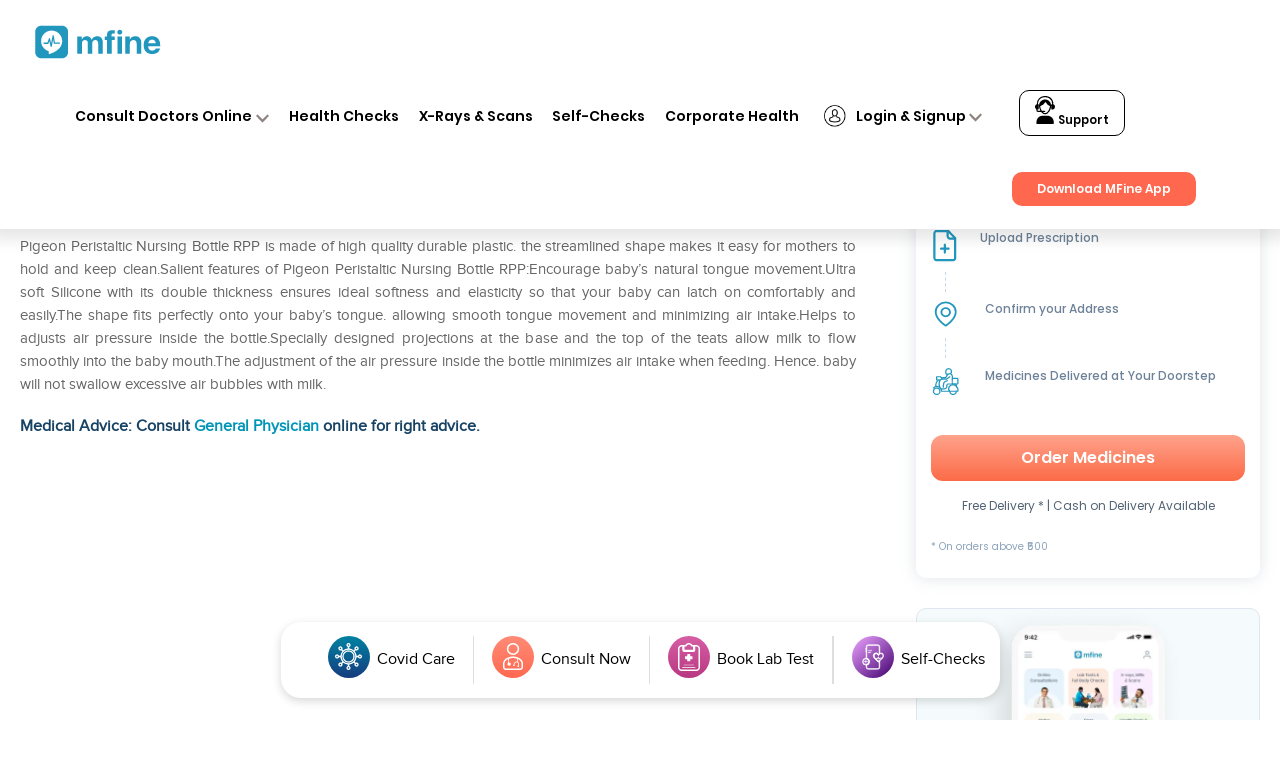

--- FILE ---
content_type: text/html; charset=UTF-8
request_url: https://www.mfine.co/medicines/pigeon-peristaltic-nursing-bottle-rpp-m-white/
body_size: 73256
content:
<!DOCTYPE html>
<html lang="en-US">
<head>
<link rel="preconnect" href="https://fonts.googleapis.com">
<link rel="preconnect" href="https://fonts.gstatic.com" crossorigin>
<link href="https://fonts.googleapis.com/css2?family=Poppins:ital,wght@0,100;0,200;0,300;0,400;0,500;0,600;0,700;0,900;1,500;1,600&display=swap" rel="stylesheet">

	<link rel="pingback" href="https://www.mfine.co/xmlrpc.php" />
<script type="text/javascript">
		document.documentElement.className = 'js';
	</script>
<!-- amp redirection start -->
 <!-- Google tag (gtag.js) -->
<!-- <script async src="https://www.googletagmanager.com/gtag/js?id=UA-105014877-1"></script>
<script>
  window.dataLayer = window.dataLayer || [];
  function gtag(){dataLayer.push(arguments);}
  gtag('js', new Date());
  gtag('config', 'UA-105014877-1');
</script> -->
<!-- amp redirection end -->
	<meta name='robots' content='index, follow, max-image-preview:large, max-snippet:-1, max-video-preview:-1' />

	<!-- This site is optimized with the Yoast SEO plugin v17.4 - https://yoast.com/wordpress/plugins/seo/ -->
	<title>Pigeon Peristaltic Nursing Bottle Rpp M White - Uses, Dosage and Effects | mfine</title>
	<meta name="description" content="Click to know about the uses, price, consumption and side effects of Pigeon Peristaltic Nursing Bottle Rpp M White. Consult with top doctors online on mfine to know more" />
	<link rel="canonical" href="https://www.mfine.co/medicines/pigeon-peristaltic-nursing-bottle-rpp-m-white/" />
	<meta property="og:locale" content="en_US" />
	<meta property="og:type" content="article" />
	<meta property="og:title" content="Pigeon Peristaltic Nursing Bottle Rpp M White - Uses, Price, Dosage, Effects | mfine" />
	<meta property="og:description" content="Find Pigeon Peristaltic Nursing Bottle Rpp M White Uses, Price and effects. Consult with top doctors online on mfine app for usage, dose, side-effects and consumption." />
	<meta property="og:url" content="https://www.mfine.co/medicines/pigeon-peristaltic-nursing-bottle-rpp-m-white/" />
	<meta property="og:site_name" content="mfine" />
	<meta property="article:publisher" content="https://www.facebook.com/mfinecare" />
	<meta property="og:image" content="https://dg0qqklufr26k.cloudfront.net/wp-content/uploads/2019/04/MENINGITIS.jpg" />
	<meta property="og:image:width" content="1080" />
	<meta property="og:image:height" content="675" />
	<meta name="twitter:card" content="summary_large_image" />
	<meta name="twitter:site" content="@mfinecare" />
	<meta name="twitter:label1" content="Est. reading time" />
	<meta name="twitter:data1" content="1 minute" />
	<!-- / Yoast SEO plugin. -->


<link rel="amphtml" href="https://www.mfine.co/medicines/pigeon-peristaltic-nursing-bottle-rpp-m-white/amp/" /><meta content="Divi v.3.6" name="generator"/><style type="text/css">
.archive #nav-above,
					.archive #nav-below,
					.search #nav-above,
					.search #nav-below,
					.blog #nav-below, 
					.blog #nav-above, 
					.navigation.paging-navigation, 
					.navigation.pagination,
					.pagination.paging-pagination, 
					.pagination.pagination, 
					.pagination.loop-pagination, 
					.bicubic-nav-link, 
					#page-nav, 
					.camp-paging, 
					#reposter_nav-pages, 
					.unity-post-pagination, 
					.wordpost_content .nav_post_link { 
						display: none !important; 
					}
					.single-gallery .pagination.gllrpr_pagination {
						display: block !important; 
					}</style>
		
	<link rel='stylesheet' id='wp-block-library-css' href='https://www.mfine.co/wp-includes/css/dist/block-library/style.min.css?ver=6.5.5' type='text/css' media='all' />
<link rel='stylesheet' id='a-z-listing-block-css' href='https://www.mfine.co/wp-content/plugins/a-z-listing/css/a-z-listing-default.css?ver=4.3.1' type='text/css' media='all' />
<style id='classic-theme-styles-inline-css' type='text/css'>
/*! This file is auto-generated */
.wp-block-button__link{color:#fff;background-color:#32373c;border-radius:9999px;box-shadow:none;text-decoration:none;padding:calc(.667em + 2px) calc(1.333em + 2px);font-size:1.125em}.wp-block-file__button{background:#32373c;color:#fff;text-decoration:none}
</style>
<style id='global-styles-inline-css' type='text/css'>
body{--wp--preset--color--black: #000000;--wp--preset--color--cyan-bluish-gray: #abb8c3;--wp--preset--color--white: #ffffff;--wp--preset--color--pale-pink: #f78da7;--wp--preset--color--vivid-red: #cf2e2e;--wp--preset--color--luminous-vivid-orange: #ff6900;--wp--preset--color--luminous-vivid-amber: #fcb900;--wp--preset--color--light-green-cyan: #7bdcb5;--wp--preset--color--vivid-green-cyan: #00d084;--wp--preset--color--pale-cyan-blue: #8ed1fc;--wp--preset--color--vivid-cyan-blue: #0693e3;--wp--preset--color--vivid-purple: #9b51e0;--wp--preset--gradient--vivid-cyan-blue-to-vivid-purple: linear-gradient(135deg,rgba(6,147,227,1) 0%,rgb(155,81,224) 100%);--wp--preset--gradient--light-green-cyan-to-vivid-green-cyan: linear-gradient(135deg,rgb(122,220,180) 0%,rgb(0,208,130) 100%);--wp--preset--gradient--luminous-vivid-amber-to-luminous-vivid-orange: linear-gradient(135deg,rgba(252,185,0,1) 0%,rgba(255,105,0,1) 100%);--wp--preset--gradient--luminous-vivid-orange-to-vivid-red: linear-gradient(135deg,rgba(255,105,0,1) 0%,rgb(207,46,46) 100%);--wp--preset--gradient--very-light-gray-to-cyan-bluish-gray: linear-gradient(135deg,rgb(238,238,238) 0%,rgb(169,184,195) 100%);--wp--preset--gradient--cool-to-warm-spectrum: linear-gradient(135deg,rgb(74,234,220) 0%,rgb(151,120,209) 20%,rgb(207,42,186) 40%,rgb(238,44,130) 60%,rgb(251,105,98) 80%,rgb(254,248,76) 100%);--wp--preset--gradient--blush-light-purple: linear-gradient(135deg,rgb(255,206,236) 0%,rgb(152,150,240) 100%);--wp--preset--gradient--blush-bordeaux: linear-gradient(135deg,rgb(254,205,165) 0%,rgb(254,45,45) 50%,rgb(107,0,62) 100%);--wp--preset--gradient--luminous-dusk: linear-gradient(135deg,rgb(255,203,112) 0%,rgb(199,81,192) 50%,rgb(65,88,208) 100%);--wp--preset--gradient--pale-ocean: linear-gradient(135deg,rgb(255,245,203) 0%,rgb(182,227,212) 50%,rgb(51,167,181) 100%);--wp--preset--gradient--electric-grass: linear-gradient(135deg,rgb(202,248,128) 0%,rgb(113,206,126) 100%);--wp--preset--gradient--midnight: linear-gradient(135deg,rgb(2,3,129) 0%,rgb(40,116,252) 100%);--wp--preset--font-size--small: 13px;--wp--preset--font-size--medium: 20px;--wp--preset--font-size--large: 36px;--wp--preset--font-size--x-large: 42px;--wp--preset--spacing--20: 0.44rem;--wp--preset--spacing--30: 0.67rem;--wp--preset--spacing--40: 1rem;--wp--preset--spacing--50: 1.5rem;--wp--preset--spacing--60: 2.25rem;--wp--preset--spacing--70: 3.38rem;--wp--preset--spacing--80: 5.06rem;--wp--preset--shadow--natural: 6px 6px 9px rgba(0, 0, 0, 0.2);--wp--preset--shadow--deep: 12px 12px 50px rgba(0, 0, 0, 0.4);--wp--preset--shadow--sharp: 6px 6px 0px rgba(0, 0, 0, 0.2);--wp--preset--shadow--outlined: 6px 6px 0px -3px rgba(255, 255, 255, 1), 6px 6px rgba(0, 0, 0, 1);--wp--preset--shadow--crisp: 6px 6px 0px rgba(0, 0, 0, 1);}:where(.is-layout-flex){gap: 0.5em;}:where(.is-layout-grid){gap: 0.5em;}body .is-layout-flex{display: flex;}body .is-layout-flex{flex-wrap: wrap;align-items: center;}body .is-layout-flex > *{margin: 0;}body .is-layout-grid{display: grid;}body .is-layout-grid > *{margin: 0;}:where(.wp-block-columns.is-layout-flex){gap: 2em;}:where(.wp-block-columns.is-layout-grid){gap: 2em;}:where(.wp-block-post-template.is-layout-flex){gap: 1.25em;}:where(.wp-block-post-template.is-layout-grid){gap: 1.25em;}.has-black-color{color: var(--wp--preset--color--black) !important;}.has-cyan-bluish-gray-color{color: var(--wp--preset--color--cyan-bluish-gray) !important;}.has-white-color{color: var(--wp--preset--color--white) !important;}.has-pale-pink-color{color: var(--wp--preset--color--pale-pink) !important;}.has-vivid-red-color{color: var(--wp--preset--color--vivid-red) !important;}.has-luminous-vivid-orange-color{color: var(--wp--preset--color--luminous-vivid-orange) !important;}.has-luminous-vivid-amber-color{color: var(--wp--preset--color--luminous-vivid-amber) !important;}.has-light-green-cyan-color{color: var(--wp--preset--color--light-green-cyan) !important;}.has-vivid-green-cyan-color{color: var(--wp--preset--color--vivid-green-cyan) !important;}.has-pale-cyan-blue-color{color: var(--wp--preset--color--pale-cyan-blue) !important;}.has-vivid-cyan-blue-color{color: var(--wp--preset--color--vivid-cyan-blue) !important;}.has-vivid-purple-color{color: var(--wp--preset--color--vivid-purple) !important;}.has-black-background-color{background-color: var(--wp--preset--color--black) !important;}.has-cyan-bluish-gray-background-color{background-color: var(--wp--preset--color--cyan-bluish-gray) !important;}.has-white-background-color{background-color: var(--wp--preset--color--white) !important;}.has-pale-pink-background-color{background-color: var(--wp--preset--color--pale-pink) !important;}.has-vivid-red-background-color{background-color: var(--wp--preset--color--vivid-red) !important;}.has-luminous-vivid-orange-background-color{background-color: var(--wp--preset--color--luminous-vivid-orange) !important;}.has-luminous-vivid-amber-background-color{background-color: var(--wp--preset--color--luminous-vivid-amber) !important;}.has-light-green-cyan-background-color{background-color: var(--wp--preset--color--light-green-cyan) !important;}.has-vivid-green-cyan-background-color{background-color: var(--wp--preset--color--vivid-green-cyan) !important;}.has-pale-cyan-blue-background-color{background-color: var(--wp--preset--color--pale-cyan-blue) !important;}.has-vivid-cyan-blue-background-color{background-color: var(--wp--preset--color--vivid-cyan-blue) !important;}.has-vivid-purple-background-color{background-color: var(--wp--preset--color--vivid-purple) !important;}.has-black-border-color{border-color: var(--wp--preset--color--black) !important;}.has-cyan-bluish-gray-border-color{border-color: var(--wp--preset--color--cyan-bluish-gray) !important;}.has-white-border-color{border-color: var(--wp--preset--color--white) !important;}.has-pale-pink-border-color{border-color: var(--wp--preset--color--pale-pink) !important;}.has-vivid-red-border-color{border-color: var(--wp--preset--color--vivid-red) !important;}.has-luminous-vivid-orange-border-color{border-color: var(--wp--preset--color--luminous-vivid-orange) !important;}.has-luminous-vivid-amber-border-color{border-color: var(--wp--preset--color--luminous-vivid-amber) !important;}.has-light-green-cyan-border-color{border-color: var(--wp--preset--color--light-green-cyan) !important;}.has-vivid-green-cyan-border-color{border-color: var(--wp--preset--color--vivid-green-cyan) !important;}.has-pale-cyan-blue-border-color{border-color: var(--wp--preset--color--pale-cyan-blue) !important;}.has-vivid-cyan-blue-border-color{border-color: var(--wp--preset--color--vivid-cyan-blue) !important;}.has-vivid-purple-border-color{border-color: var(--wp--preset--color--vivid-purple) !important;}.has-vivid-cyan-blue-to-vivid-purple-gradient-background{background: var(--wp--preset--gradient--vivid-cyan-blue-to-vivid-purple) !important;}.has-light-green-cyan-to-vivid-green-cyan-gradient-background{background: var(--wp--preset--gradient--light-green-cyan-to-vivid-green-cyan) !important;}.has-luminous-vivid-amber-to-luminous-vivid-orange-gradient-background{background: var(--wp--preset--gradient--luminous-vivid-amber-to-luminous-vivid-orange) !important;}.has-luminous-vivid-orange-to-vivid-red-gradient-background{background: var(--wp--preset--gradient--luminous-vivid-orange-to-vivid-red) !important;}.has-very-light-gray-to-cyan-bluish-gray-gradient-background{background: var(--wp--preset--gradient--very-light-gray-to-cyan-bluish-gray) !important;}.has-cool-to-warm-spectrum-gradient-background{background: var(--wp--preset--gradient--cool-to-warm-spectrum) !important;}.has-blush-light-purple-gradient-background{background: var(--wp--preset--gradient--blush-light-purple) !important;}.has-blush-bordeaux-gradient-background{background: var(--wp--preset--gradient--blush-bordeaux) !important;}.has-luminous-dusk-gradient-background{background: var(--wp--preset--gradient--luminous-dusk) !important;}.has-pale-ocean-gradient-background{background: var(--wp--preset--gradient--pale-ocean) !important;}.has-electric-grass-gradient-background{background: var(--wp--preset--gradient--electric-grass) !important;}.has-midnight-gradient-background{background: var(--wp--preset--gradient--midnight) !important;}.has-small-font-size{font-size: var(--wp--preset--font-size--small) !important;}.has-medium-font-size{font-size: var(--wp--preset--font-size--medium) !important;}.has-large-font-size{font-size: var(--wp--preset--font-size--large) !important;}.has-x-large-font-size{font-size: var(--wp--preset--font-size--x-large) !important;}
.wp-block-navigation a:where(:not(.wp-element-button)){color: inherit;}
:where(.wp-block-post-template.is-layout-flex){gap: 1.25em;}:where(.wp-block-post-template.is-layout-grid){gap: 1.25em;}
:where(.wp-block-columns.is-layout-flex){gap: 2em;}:where(.wp-block-columns.is-layout-grid){gap: 2em;}
.wp-block-pullquote{font-size: 1.5em;line-height: 1.6;}
</style>
<link rel='stylesheet' id='pld-font-awesome-css' href='https://www.mfine.co/wp-content/plugins/posts-like-dislike/css/fontawesome/css/all.min.css?ver=1.1.4' type='text/css' media='all' />
<link rel='stylesheet' id='pld-frontend-css' href='https://www.mfine.co/wp-content/plugins/posts-like-dislike/css/pld-frontend.css?ver=1.1.4' type='text/css' media='all' />
<link rel='stylesheet' id='divi-style-css' href='https://www.mfine.co/wp-content/themes/Divi/style.dev.css?ver=3.6' type='text/css' media='all' />
<link rel='stylesheet' id='dashicons-css' href='https://www.mfine.co/wp-includes/css/dashicons.min.css?ver=6.5.5' type='text/css' media='all' />
<link rel='stylesheet' id='a-z-listing-css' href='https://www.mfine.co/wp-content/plugins/a-z-listing/css/a-z-listing-default.css?ver=4.3.1' type='text/css' media='all' />
<link rel='stylesheet' id='et-shortcodes-responsive-css-css' href='https://www.mfine.co/wp-content/themes/Divi/epanel/shortcodes/css/shortcodes_responsive.css?ver=3.6' type='text/css' media='all' />
<link rel='stylesheet' id='magnific-popup-css' href='https://www.mfine.co/wp-content/themes/Divi/includes/builder/styles/magnific_popup.css?ver=3.6' type='text/css' media='all' />
<link rel='stylesheet' id='wp-paginate-css' href='https://www.mfine.co/wp-content/plugins/wp-paginate/css/wp-paginate.css?ver=2.2.2' type='text/css' media='screen' />
<link rel='stylesheet' id='wpp-custom-style-css' href='https://dg0qqklufr26k.cloudfront.net/wp-content/uploads/wpp-custom-code/wpp-custom-code.css.gzip?ver=6.5.5' type='text/css' media='all' />
<link rel='stylesheet' id='font-awesome-css' href='https://www.mfine.co/wp-content/plugins/popup-anything-on-click/assets/css/font-awesome.min.css?ver=2.8.1' type='text/css' media='all' />
<link rel='stylesheet' id='popupaoc-public-style-css' href='https://www.mfine.co/wp-content/plugins/popup-anything-on-click/assets/css/popupaoc-public.css?ver=2.8.1' type='text/css' media='all' />
<script type="text/javascript" defer src="https://www.mfine.co/wp-includes/js/jquery/jquery.min.js?ver=3.7.1" id="jquery-core-js"></script>
<script type="text/javascript" defer src="https://www.mfine.co/wp-includes/js/jquery/jquery-migrate.min.js?ver=3.4.1" id="jquery-migrate-js"></script>
<script type="text/javascript" id="pld-frontend-js-extra">
/* <![CDATA[ */
var pld_js_object = {"admin_ajax_url":"https:\/\/www.mfine.co\/wp-admin\/admin-ajax.php","admin_ajax_nonce":"481db3a262"};
/* ]]> */
</script>
<script type="text/javascript" defer src="https://www.mfine.co/wp-content/plugins/posts-like-dislike/js/pld-frontend.js?ver=1.1.4" id="pld-frontend-js"></script>
<link rel="https://api.w.org/" href="https://www.mfine.co/wp-json/" /><link rel="EditURI" type="application/rsd+xml" title="RSD" href="https://www.mfine.co/xmlrpc.php?rsd" />
<meta name="generator" content="WordPress 6.5.5" />
<link rel='shortlink' href='https://www.mfine.co/?p=9842' />
<link rel="alternate" type="application/json+oembed" href="https://www.mfine.co/wp-json/oembed/1.0/embed?url=https%3A%2F%2Fwww.mfine.co%2Fmedicines%2Fpigeon-peristaltic-nursing-bottle-rpp-m-white%2F" />
<link rel="alternate" type="text/xml+oembed" href="https://www.mfine.co/wp-json/oembed/1.0/embed?url=https%3A%2F%2Fwww.mfine.co%2Fmedicines%2Fpigeon-peristaltic-nursing-bottle-rpp-m-white%2F&#038;format=xml" />
<style></style><style></style>
<!--BEGIN: TRACKING CODE MANAGER (v2.2.0) BY INTELLYWP.COM IN HEAD//-->
<!-- Google tag (gtag.js) starts-->
<script async src="https://www.googletagmanager.com/gtag/js?id=G-JY824X1Z0L"></script>
<script>
  window.dataLayer = window.dataLayer || [];
  function gtag(){dataLayer.push(arguments);}
  gtag('js', new Date());

  gtag('config', 'G-JY824X1Z0L');
</script>
       <!--  Google tag (gtag.js)ends -->
<!-- Google Tag Manager -->
<script>(function(w,d,s,l,i){w[l]=w[l]||[];w[l].push({'gtm.start':
new Date().getTime(),event:'gtm.js'});var f=d.getElementsByTagName(s)[0],
j=d.createElement(s),dl=l!='dataLayer'?'&l='+l:'';j.async=true;j.src=
'https://www.googletagmanager.com/gtm.js?id='+i+dl;f.parentNode.insertBefore(j,f);
})(window,document,'script','dataLayer','GTM-MVXTG4R');</script>
<!-- End Google Tag Manager -->
<!--END: https://wordpress.org/plugins/tracking-code-manager IN HEAD//--><meta name="viewport" content="width=device-width, initial-scale=1.0, maximum-scale=1.0, user-scalable=0" /><link rel="shortcut icon" href="https://dg0qqklufr26k.cloudfront.net/wp-content/uploads/2018/06/mfine.ico.gzip" /><style id="et-divi-customizer-global-cached-inline-styles">#footer-widgets .footer-widget a,#footer-widgets .footer-widget li a,#footer-widgets .footer-widget li a:hover{color:#ffffff}.footer-widget{color:#ffffff}@media only screen and (min-width:1350px){.et_pb_row{padding:27px 0}.et_pb_section{padding:54px 0}.single.et_pb_pagebuilder_layout.et_full_width_page .et_post_meta_wrapper{padding-top:81px}.et_pb_section.et_pb_section_first{padding-top:inherit}.et_pb_fullwidth_section{padding:0}}.blogDetailPage a,.blogDetailPage a span{color:#2ea3f2!important}.postid-100245 ol,.postid-100245 ul,.postid-103319 ol,.postid-103319 ul,.postid-103890 ol,.postid-103890 ul,.postid-104309 ol,.postid-104309 ul{list-style:disc!important}ul{list-style-type:disc!important}ol{list-style-type:numbers!important}ul,ol{padding-inline-start:40px!important}.postid-103890 table ul,.postid-103890 table ol,.postid-104309 table ul,.postid-104309 table 0l{list-style:none!important}.postid-100245 .wac-hide,.postid-103319 .wac-hide,.postid-103890 .wac-hide{list-style:none!important}#faq h3{font-size:1.4rem!important}.page-id-56100 .et_pb_image_0{text-align:center}.bup-front-cont .bup-field-type i{display:none}#reg_telephone{padding:6px!important}.page-id-53645 .main_title{text-align:center;font-weight:bold}.page-id-53645 .logo_container{padding-top:2%}.page-id-53645.et_fixed_nav #main-header{height:0;padding:0!important;position:absolute!important}.page-id-53645 #et-top-navigation{display:none}.page-id-53645 .cfooter{display:none}.page-id-53645 #main-footer{background-color:#878686;height:41px;padding-top:0;position:fixed;bottom:0}.page-template-default.page.page-id-53645{background:url("https://www.mfine.co/wp-content/themes/Divi/images/Form-Background.jpg");float:left;width:100%}.page-id-53645 #main-content{background:none}.page-id-54321 .main_title{text-align:center;font-weight:bold}.page-id-54321 .logo_container{padding-top:2%}.page-id-54321.et_fixed_nav #main-header{height:0;padding:0!important;position:absolute!important}.page-id-54321 #et-top-navigation{display:none}.page-id-54321 .cfooter{display:none}.page-id-54321 #main-footer{background-color:#878686;height:41px;padding-top:0;position:fixed;bottom:0}.page-template-default.page.page-id-54321{background:url("https://www.mfine.co/wp-content/themes/Divi/images/Form-Background.jpg");float:left;width:100%}.page-id-54321 #main-content{background:none}.blogc{float:left;width:100%;padding-top:2%}.single-post .coments-title{display:none}.wpFUP li{float:left;margin-right:3%}.page-id-172 .ff1,.page-id-174 .ff1{display:none}.listt a{font-size:15px}.mlist{font-size:15px}.pf .ex{font-weight:bold}.pf p.ti{font-weight:bold}.morevieww{text-align:left;float:left}.pricerang{font-size:0px}.oneconsult{background:#0095b6;margin-bottom:1%;color:#fff;padding:8px 14px;font-family:Proxima-regular!important;font-weight:bold;font-size:20px;border-radius:3px}.stickyfixed{position:fixed;width:100%;background:#fff}.et_fixed_nav #main-header,.et_fixed_nav #top-header{position:fixed!important}.mmobile{display:none}.ddesktop{display:block}.netclass .et_pb_gallery_image{cursor:pointer}.letter-section ul.columns.max-2-columns{max-width:100%}.page-id-2334 #post-2334 .et_pb_text_inner{min-height:0!important}.page-id-1500 header{display:none!important}.page-id-1634 header{display:none!important}.page-id-1500 #main-content .container{padding-top:0}.page-id-1634 #main-content .container{padding-top:0}.post-1500 h1{display:none!important}.post-1634 h1{display:none!important}.et-social-icons li{display:inline-block;margin-left:5px}.bottom-nav li{display:inline-block;padding-right:12px;font-size:14px;font-weight:600}body{font-family:Proxima-regular!important}li#menu-item-1304,li#menu-item-1305,li#menu-item-1306{display:none}#et_top_search{display:none}#footer-info{color:#fff}.et_pb_text_1{letter-spacing:normal}.netclass a,.wtwe a{pointer-events:none}#logo{height:71px;width:54px;max-height:100%!important}#mr1 img{height:71px;width:54px;max-height:100%!important}.animg img{height:50px;margin-top:8px}.et-fixed-header{background:rgb(255,255,255,0.94)!important}.testimonial_rotator.template-longform .testimonial_rotator_img img{height:150px;width:150px}.testimonial_rotator_img.img{height:150px!important;width:150px!important}.longform_hr{display:none}.testimonial_rotator_quote h4{font-weight:bold;color:#fff;line-height:1.2;margin:0 auto;font-family:Proxima-regular!important}.i_img img{height:48px;margin-left:-19px;margin-top:5px;width:65px}.netclass a{width:100%;text-align:center!important;float:left}#top-menu li{font-size:12px}.netclass a img{height:120px;padding:5px;width:auto!important}.netclass{box-shadow:0px 2px 18px 0px rgba(0,0,0,0.3);padding:10px}.et_pb_gallery_item.et_pb_grid_item.et_pb_bg_layout_light:nth-child(4),.et_pb_gallery_item.et_pb_grid_item.et_pb_bg_layout_light:nth-child(16),.et_pb_gallery_item.et_pb_grid_item.et_pb_bg_layout_light:nth-child(8),.et_pb_gallery_item.et_pb_grid_item.et_pb_bg_layout_light:nth-child(12){border-right:0}.et_pb_gallery_item.et_pb_grid_item.et_pb_bg_layout_light:nth-child(13),.et_pb_gallery_item.et_pb_grid_item.et_pb_bg_layout_light:nth-child(14),.et_pb_gallery_item.et_pb_grid_item.et_pb_bg_layout_light:nth-child(15),.et_pb_gallery_item.et_pb_grid_item.et_pb_bg_layout_light:nth-child(16){border-bottom:0}.wtwe .et_pb_gallery_item.et_pb_grid_item.et_pb_bg_layout_light{clear:none;float:left;width:33%;margin:0;padding:22px}.wtwe a img{height:104px;width:180px!important}.et_pb_number_counter .percent p{font-family:Proxima-regular!important}.lst .percent-value{color:#0095b6!important}.lst .percent p{color:#fff!important}.hh img{height:570px;margin-top:-12px}.et-social-icons{margin-top:-4px}.et-social-icons li{background:#ccc;padding-top:6px;padding-left:6px;padding-right:6px;border-radius:20px}#footer-bottom{background-color:#878686!important}#footer-bottom a{color:#fff}.testt .et_pb_slide{background:#008AA8}.et_pb_media_alignment_center .et_pb_slide_image{top:auto;bottom:14%;left:25%}.et_pb_side_nav.et-visible{display:none}#top-menu>li:last-child a{border:1px solid;padding:8px 20px 6px 20px!important;height:auto;border-radius:8px}#top-menu>li:last-child a:hover{border:1px solid #0095b6;background:#0095b6;color:#fff!important}.et_pb_slide_with_image .et_pb_slide_description{width:90%;margin-right:5%;padding-top:5%;margin-bottom:7%}.mobile{display:none}.testimonial_rotator.template-longform .testimonial_rotator_author_info p{color:#fff;font-size:21px}.testimonial_rotator_prev,.testimonial_rotator_next{background:#fff;padding:10px;margin-top:5%}#top-menu a:hover{color:#0095B6!important;text-shadow:unset!important}#top-menu a{display:block;position:relative;color:#2F2E2E!important;text-decoration:none;-webkit-transition:all .4s ease-in-out;-moz-transition:all .4s ease-in-out;transition:all .4s ease-in-out;font:normal normal normal 12px/1.4em Proxima-regular}.nbs-flexisel-item .rpf-title a{background:none;color:#2F2E2E;border:none!important;font-size:14px;text-align:left;font-family:Proxima-regular}.nbs-flexisel-item .rpf-title a:hover{color:#333!important}.nbs-flexisel-item h3{text-align:left;padding:0;margin:0;line-height:1}.nbs-flexisel-item p{text-align:left;margin-left:2px}.nbs-flexisel-inner{overflow:hidden;width:100%!important;margin:0 auto}.rpf-slider img{border:1px solid #2ea3f2!important;padding:7px}#et-footer-nav{background-color:rgba(255,255,255,.05);float:left;text-align:left}#footer-bottom a:hover{color:#1C96B6!important}#footer-bottom li{font-weight:normal!important}.widgettitle{border-bottom:1px solid #A0A09F;font-size:19px;margin-bottom:10px;font-family:Proxima-regular;text-transform:capitalize}#main-content .container:before{background:none}.tagcloud a{background:none}.tagcloud a:hover{background:none;text-decoration:underline}.et_pb_circle_counter h3,.et_pb_number_counter h3{font-family:Proxima-regular!important}@media only screen and (min-width:780px){.netclass .et_pb_gallery_0.et_pb_gallery .et_pb_gallery_item{padding:0!important;width:25%!important}.topcontent li{list-style-type:disc;margin-left:4%}#top-menu{margin-bottom:5px}.persons a.et_pb_button.et_pb_button_3.et_pb_bg_layout_light{padding:5px 35px!important;border-radius:10px!important;letter-spacing:1.2px}#mlogo img{height:86px!important}#mtitle p{font-size:14px!important}#mtitle h1{font-size:30px!important}#minstall .et_pb_button.et_pb_button_0.et_pb_bg_layout_light{font-size:25px;border:2px solid!important;padding:0 30px!important;letter-spacing:2.2px}#mtitle2 .et_pb_button.et_pb_button_1.desktop.et_pb_bg_layout_light{letter-spacing:1.2px;border-radius:7px!important}.com_gal img{max-width:120px!important;max-height:100px!important}.persons h1,#mrow3 h1{letter-spacing:1.1px}.et_pb_circle_counter h3,.et_pb_number_counter h3{position:relative;font-size:24px!important;line-height:1.2;font-family:Proxima-regular!important}.csoon h3{font-family:Proxima-regular!important}.csoon{padding:54px 13%}.csoon .et_pb_column.et_pb_column_1_2{padding-right:3%}#nper .et_pb_button_module_wrapper.et_pb_button_3_wrapper.et_pb_button_alignment_left.et_pb_module{margin-top:16%!important;margin-bottom:10%!important}#network h1{padding:4% 0 2% 0;font-size:34px}#main-header,#main-header.et-fixed-header{box-shadow:0px 1px 10px 0px!important}div#nper{height:500px}#et-footer-nav .container{position:absolute;margin:-15px;width:100%}#nper .et_pb_column_8{background:#eee;padding:7%;float:left;position:absolute;margin-left:-20.8%;width:56.6%!important;PADDING-LEFT:2%;padding-top:10%;padding-bottom:10%}#howitworks h1{padding-right:130px!important;line-height:1.2;font-size:37px}.nnxt .et_pb_row.et_pb_row_6{width:95%;max-width:95%!important}#main-footer{background-color:#878686;height:88px;padding-top:20px}.testimonial_rotator_quote h4{width:78%}.testimonial_rotator_slide_title{color:#fff!important;font-weight:bold!important;font-family:Proxima-regular!important;font-size:22px}.et_pb_column_2.icc{width:23%!important;margin:0;margin-right:0!important;margin-left:-55px!important}.et_pb_button_1,.et_pb_button_1:hover{padding:6px 35px!important;font-size:23px;font-weight:bold;border-radius:5px!important}#personal-health .et_pb_column.et_pb_column_1_2.et_pb_column_6.et_pb_css_mix_blend_mode_passthrough.et-last-child{margin-top:9%}#personal-health .et_pb_module.et_pb_text.et_pb_text_1.et_pb_bg_layout_light.et_pb_text_align_right{width:89%;float:right;line-height:1.3}#personal-health h1{line-height:1.3}#personal-health .et_pb_button.et_pb_button_2.et_pb_bg_layout_light{padding:7px 61px!important;font-weight:normal;font-size:28px!important;margin-top:4%}#nper .et_pb_module.et_pb_text.et_pb_text_4.et_pb_bg_layout_light.et_pb_text_align_left{margin-left:82px}#nper .et_pb_button_module_wrapper.et_pb_button_3_wrapper.et_pb_button_alignment_left.et_pb_module{margin-left:81px}#nper .et_pb_button_3,#nper .et_pb_button_3:hover{padding:10px 80px!important;font-weight:bold;font-size:30px!important;border-radius:12px}.nnxt p{width:55%;text-align:left!important;color:#000;line-height:1}.whatwecover h1{text-align:left!important}.whatwecover .et_pb_text_inner{padding-left:17%}.aiclass p{padding-left:123px!important}}@media only screen and (max-width:780px){.page-id-54321 #et-top-navigation{display:block!important}.page-id-54321 #main-content{background:none;margin-bottom:25%!important}.mmobile{display:block}.ddesktop{display:none}.page-id-1269 #page-container{padding-top:0!important}.page-id-762 .et_pb_section{padding:0}#main-content .container{padding-top:0!important}.page #page-container{padding-top:30px!important}.home #page-container{padding-top:80px!important}.topcontent li{list-style-type:disc;margin-left:2%}#searchform #s{height:40px;width:50px;background:url(https://dg0qqklufr26k.cloudfront.net/wp-content/uploads/2018/07/search-icon.png);background-size:contain;background-repeat:no-repeat;background-position:right center;border:none;cursor:pointer;float:right!important}#mtitle .et_pb_module{margin-bottom:0!important}#et-footer-nav .container{position:relative;margin:0 auto;width:100%}.bottom-nav li{width:100%}#mrow1{padding-top:8%!important}#minstall{margin-top:12px!important}#mrow1 a.et_pb_button.et_pb_button_0.et_pb_bg_layout_light{border-radius:10px!important;z-index:999;font-weight:normal!important;border:1px solid}#mlogo img{height:54px!important}.et_pb_text_inner p{font-size:10px;padding-top:10px}#mtitle{width:50%!important}#mtitle h1{font-size:13px!important;padding-top:10px;line-height:20px;letter-spacing:normal;width:80%}#brow h1{color:#fff;font-size:23px;letter-spacing:1.1px}.sec_4 a.et_pb_button.et_pb_button_0.et_pb_bg_layout_light{padding:15px 30px!important;letter-spacing:1.2px;font-weight:bold}.persons ul li p{color:#000}.persons a.et_pb_button.et_pb_button_3.et_pb_bg_layout_light{padding:5px 35px!important;border-radius:10px!important;letter-spacing:1.2px}.persons h1.font_3{line-height:1.2;letter-spacing:1.2px}#mrow3 h1.font_2{letter-spacing:1.2px}#mrow1 a.et_pb_button.et_pb_button_0.et_pb_bg_layout_light{border-radius:10px!important}.foot-bottom{width:100%!important;float:left;margin-top:0!important;margin-left:3%!important}#sidebar .et_pb_widget{float:left!important;width:100%!important;margin-bottom:30px}.testimonial_rotator_slide_title{color:#fff;font-size:18px}.testimonial_rotator_prev,.testimonial_rotator_next{background:#fff;padding:5px;margin-top:5%}.testimonial_rotator.template-longform .testimonial_rotator_img img{height:100px;width:100px}.testimonial_rotator_quote h4{font-size:10px}.testimonial_rotator_img.img{height:100px!important;width:100px!important}.navigation ol{float:left!important;width:100%!important;margin-top:4%!important}#sidebar{float-left!important;width:100%!important}.category-blog .entry-title{float:left!important;width:100%!important;margin-top:13px!important;font-size:24px;line-heigh:1.2;font-weight:600}.category-blog .post-meta{float:left!important;width:100%!important;margin-bottom:4px;padding-bottom:0!important;margin-top:4px}body{overflow-x:hidden}.et_pb_section_0.hban{margin-bottom:25px}.et-social-icons{margin-top:-4px;width:100%;float:left}#personal-health .et_pb_module.et_pb_text.et_pb_text_1.et_pb_bg_layout_light.et_pb_text_align_right{width:100%}#nper .et_pb_module.et_pb_text.et_pb_text_4.et_pb_bg_layout_light.et_pb_text_align_left{margin-left:0!important}#nper .et_pb_button_module_wrapper.et_pb_button_3_wrapper.et_pb_button_alignment_left.et_pb_module{margin-left:5px!important}.et_pb_text_12 h1{font-size:23px}.mobile{display:block}.desktop{display:none}.hban .et_pb_text_0{width:100%}.home .hban .et_pb_row_0{padding-top:9%!important}.hban .et_pb_row_0{padding-top:35%!important;margin-left:0!important;margin-right:0!important;max-width:100%;width:100%;margin-bottom:0!important;padding-bottom:0}.et_pb_section_video_bg{display:none}.et_pb_row.et_pb_row_1.mobile{padding-top:0;padding-bottom:0px!important}.hban .et_pb_text_inner{padding:0 8px;text-align:center}#personal-health .et_pb_button_module_wrapper.et_pb_button_2_wrapper.et_pb_button_alignment_right.et_pb_module{text-align:center}#personal-health .et_pb_text_inner{text-align:center}#personal-health{padding-top:0!important;height:auto;background-size:85% 50%!important;background-position:top left!important;padding-bottom:0!important}.hh img{height:250px}#personal-health .et_pb_column_6{padding:0!important;margin:0;margin-right:0px}#personal-health .et_pb_column_5{position:relative;width:40%;margin-left:28%}#personal-health .et_pb_row.et_pb_row_3{margin:0;width:100%}#nper{padding-top:0!important;height:auto;background-size:85% 45%!important;background-position:top left!important}#nper .et_pb_text_inner{text-align:left}#nper .et_pb_column_7{position:relative;width:100%!important;margin-left:0;background:#eee;margin-top:0px;padding:6%}#nper h1{line-height:1.5;font-size:25px;font-weight:bold}.nnxt h1{font-size:18px!important;text-align:left!important}#personal-health h2{font-size:17px;line-height:1.5}#personal-health h1{font-size:24px;font-weight:bold;line-height:1.2;padding-left:0!important}#comp-jgv49jhn p{font-size:17px}.hban h1{font-size:19px!important;padding-bottom:2px}.hban p{font-size:16px;font-weight:normal}.csoon h1{font-size:22px}.csoon h3{font-size:17px}#et-footer-nav{background-color:#878686!important}.et-social-icons li:first-child{margin-left:-15px}.csoon .et_pb_row.et_pb_row_14{margin:0 5%;width:90%}.csoon .et_pb_row.et_pb_row_13{float:left;width:100%;margin-bottom:-4%}#nper .et_pb_button_module_wrapper.et_pb_button_3_wrapper.et_pb_button_alignment_left.et_pb_module{text-align:left}#howitworks{padding:0}#howitworks h1{font-size:18px;line-height:1.2}#network .et_pb_row.et_pb_row_5{padding-top:0;width:95%}#nper .et_pb_button_3,#nper .et_pb_button_3:hover{border-radius:10px;padding:0.2em 0.5em!important}#nper .et_pb_row.et_pb_row_4{margin:0;max-width:100%!important;width:100%!important}#nper .et-last-child .et_pb_text_inner{text-align:left}#network .font_8{font-size:18px}#network{padding:0}.netclass .et_pb_gallery_item.et_pb_grid_item.et_pb_bg_layout_light{float:left;width:33.3%!important;clear:none;border:none;padding:0px 9px;margin:0!important}.netclass a img{height:55px;padding:3px;width:auto!important}#nper .et_pb_column.et_pb_column_1_2.et_pb_column_7.et_pb_css_mix_blend_mode_passthrough.et-last-child{background:#ccc;padding:6% 7%}#howitworks .et_pb_row.et_pb_row_12{margin:0;width:100%;padding:4%}.csoon{padding-top:7%;padding-bottom:0}.netclass .et_pb_gallery_item.et_pb_grid_item.et_pb_bg_layout_light:nth-child(6){display:none!important}.nnxt .et_pb_column_10{position:relative;width:100%!important;margin:0!important;max-width:100%!important;float:left;padding:6%;height:auto!important;background:#fff;border-top:0.5px solid #ccc}.nnxt .et_pb_row.et_pb_row_6{padding:0!important;margin:0!important;width:100%}.wtwe a img{height:85px;width:125px!important}.wtwe .et_pb_gallery_item.et_pb_grid_item.et_pb_bg_layout_light{clear:none;float:left;width:33%!important;margin:0;padding:4%;padding-bottom:0}.et_pb_gallery_1.et_pb_gallery.wtwe{margin:0!important}#alhealth .et_pb_column_12{position:relative;width:100%!important;margin:0!important;max-width:100%!important;float:left;padding:6%;height:auto!important}.numm h1.font_0{font-size:18px;line-height:1.3}.numm .et_pb_row.et_pb_row_10{padding-top:0;margin-top:-40px;margin-bottom:-80px;padding-bottom:0}.numm .et_pb_number_counter .percent p{font-size:30px;font-weight:bold}.numm .percent{margin-bottom:0!important;height:auto}.et_pb_row.et_pb_row_8.mobile{padding-top:10px;width:100%;padding-bottom:0}#alhealth .et_pb_text_inner{padding:2% 3% 0px;margin-bottom:-20px}.numm{padding-top:0}.numm .et_pb_column_15{padding-bottom:0;margin-bottom:0}.et_pb_media_alignment_center .et_pb_slide_image{display:block!important;left:0;position:relative}.et_pb_column_8{background:none;padding:3%;float:left;position:relative;margin-left:0;width:100%!important}.testtm{padding-bottom:0}#alhealth h1.font_0{font-size:20px;line-height:1.5}.et_pb_section_0.hban{height:525px;margin-top:-200px}.nnxt p{text-align:left!important;font-size:12px;padding-top:2px}#personal-health .et_pb_button.et_pb_button_2.et_pb_bg_layout_light{padding:1% 10%!important}#mtitle .et_pb_section .et_pb_column .et_pb_module{margin-bottom:10px!important}}@media screen and (max-width:780px) and (orientation:landscape){.foot-bottom{width:100%!important;float:left;margin-top:0!important;margin-left:3%!important}#sidebar .et_pb_widget{float:left!important;width:100%!important;margin-bottom:30px}.navigation ol{float:left!important;width:100%!important;margin-top:4%}#sidebar{float-left!important;width:100%!important}.category-blog .entry-title{float:left!important;width:100%!important;margin-top:13px!important;font-size:24px;line-heigh:1.2;font-weight:600}.category-blog .post-meta{float:left!important;width:100%!important;margin-bottom:4px;padding-bottom:0!important;margin-top:4px}.et_pb_section_0.hban{height:auto!important;margin-top:-230px!important;padding:0}.netclass .et_pb_gallery_item.et_pb_grid_item.et_pb_bg_layout_light{float:left;width:33%!important;clear:none;border:none;padding:0px 10px;margin:8px 0!important}.wtwe .et_pb_gallery_item.et_pb_grid_item.et_pb_bg_layout_light{clear:none;float:left;width:33%!important;margin:0!important;padding:4%}#alhealth h1.font_0{font-size:20px;line-height:1.5}}#sidebar .post-contentJM h2{margin:0 0 -13px 0;line-height:17px;font-size:14px;font-weight:normal;font-family:Proxima-regular;color:#2F2E2E}.contentt .cc{font-family:Proxima-regular;font-size:14px;color:#2F2E2E}#sidebar .postdateJM{font-style:unset!important}.readmore{color:#fff;background:rgba(0,149,182,1);padding:2px 13px 4px 13px!important;position:relative;float:left;margin:4% 25%;border-radius:7px;font-size:20px;text-transform:capitalize}#sidebar .post-contentJM h2:hover{text-decoration:underline}.et_right_sidebar #sidebar{padding-left:0!important}#left-area article{width:100%}.single .entry-content p{font-family:Proxima-regular}.single h1{font-family:Proxima-regular}.single .fb-comments.fb_iframe_widget{width:100%}.single .fb_iframe_widget iframe{position:absolute;width:100%!IMPORTANT}.single .fb_iframe_widget span{display:inline-block;position:relative;text-align:justify;width:100%!important}.single .commentcount{display:none}.category-blog .entry-title{font-weight:600}.category-blog .entry-title:hover{text-decoration:underline}.widget_archive a:hover{color:#333!important;text-decoration:underline}.page .entry-content p{font-family:Proxima-regular}.page .main_title{font-family:Proxima-regular!important}.foot-bottom{width:60%;float:left;margin-top:2%;margin-left:5%}h1,h2,h3{font-family:Proxima-regular!important}.et_pb_button{font-family:Proxima-regular!important}.netclass .et_pb_gallery_0.et_pb_gallery .et_pb_gallery_item{padding:0!important}.icc a.et_pb_button.et_pb_button_1.et_pb_bg_layout_light{font-weight:normal;letter-spacing:1.1px}.desktop.gkgal li{float:left;list-style-type:none;width:25%;height:170px;text-align:center}.desktop.gkgal ul{float:left;width:100%;margin-top:35px;margin-bottom:12px;padding:1% 4%;margin-left:-22px;padding-right:0}.nnxt .gkgal .et_pb_text_inner{padding:0!important}.mobile.gkgal{display:none}@media only screen and (max-width:780px){.page-id-45568 #content-area{padding-top:22%}.hban a.et_pb_button.et_pb_button_0.et_pb_bg_layout_light{padding-top:2px!important;padding-bottom:2px!important}.et_pb_button{vertical-align:middle}#personal-health .et_pb_button.et_pb_button_3.et_pb_bg_layout_light{margin-bottom:10px}.persons a.et_pb_button.et_pb_button_3.et_pb_bg_layout_light{margin-top:15px}.desktop.gkgal{display:none}.mobile.gkgal{display:block!IMPORTANT}.mobile.gkgal ul{float:left;width:100%;margin-top:35px;margin-bottom:12px;padding:1% 3%;margin-left:0}.mobile.gkgal li{float:left;list-style-type:none;width:25%;height:95px;text-align:center}.netclass .et_pb_gallery_item.et_pb_grid_item:nth-child(9) img{height:37px;margin-top:8px}}.bottom-nav a{font-weight:bold}.ournetwork h1{letter-spacing:1px!important}@media only screen and (max-width:320px){.hban h1{font-size:16px!important;padding-bottom:2px}.et_pb_section_0.hban{height:500px}}@media only screen and (max-width:1248px){#alhealth .et_pb_column_13{width:46%!important}#alhealth .et_pb_column_12{margin-left:-122px!important}}@media only screen and (min-width:1248px) and (max-width:1260px){#et-footer-nav .container{margin:-15px -65px}li#menu-item-1304,li#menu-item-1305,li#menu-item-1306{display:none}}@media only screen and (min-width:1265px) and (max-width:1360px){#top-menu li{display:inline-block;padding-right:18px!important;font-size:14px}li#menu-item-1304,li#menu-item-1305,li#menu-item-1306{display:none}}@media(min-width:1920px) and (max-width:2000px)and (orientation :landscape){#alhealth .et_pb_column_2_3{width:43%!important}#alhealth .et_pb_column_1_3{width:54.5%!important}#alhealth .et_pb_column_12{margin-left:-154px!important}}.btitl{background:rgba(255,255,255,0.7);width:65%;margin:0 auto;border-radius:5px;padding:10px 0}.pf p.desktop{line-height:1.3!important}@media only screen and (min-width:1500px){img.alignnone.size-full.wp-image-435.if1{height:98px!important;width:188px!important}img.alignnone.size-full.wp-image-432.if2{height:91px!important;width:112px!important}img.alignnone.size-full.wp-image-433.if3{height:101px!important;width:150px!important}img.alignnone.size-full.wp-image-431.if4{height:101px!important;width:136px!important}img.alignnone.size-full.wp-image-430.if5{height:94px!important;width:100px!important}img.alignnone.size-full.wp-image-429.if6{height:110px!important;width:148px!important}img.alignnone.size-full.wp-image-428.if7{height:100px!important;width:95px!important}img.alignnone.size-full.wp-image-426.if8{width:215px!important;height:98px!important}img.alignnone.size-full.wp-image-427.if9{height:90px!important;width:176px!important}img.alignnone.size-full.wp-image-427.if10{height:90px!important;width:187px!important}#alhealth .et_pb_column_12{width:55.7%!important}}@media only screen and (min-width:1440px) and (max-width:1499px){#alhealth .et_pb_column_12{width:56.2%!important}}@media only screen and (min-width:768px) and (max-width:780px){.et_pb_section.et_pb_section_0.hban.et_pb_with_background.et_section_regular{width:100%;height:800px}.hban .et_pb_row_0{padding-top:10%!important}#personal-health{background-size:50% 100%!important}#personal-health .et_pb_column_5{position:absolute;width:40%;margin-left:0!important;float:left;width:100%!important;left:0!important}#personal-health .et_pb_column.et_pb_column_1_2.et_pb_column_6.et_pb_css_mix_blend_mode_passthrough.et-last-child{float:right;width:40%!important;margin:5% 0!important}#personal-health .hh img{margin-top:10%}#personal-health .et_pb_text_inner{text-align:right;padding-right:10%}#personal-health .et_pb_button_module_wrapper.et_pb_button_2_wrapper.et_pb_button_alignment_right.et_pb_module{text-align:right;padding-right:10%}}@media only screen and (min-width:1024px) and (max-width:1040px){#alhealth .et_pb_column_12{width:59.6%!important}.desktop .icc{width:27%!important}.desktop .iicon{margin-top:-4px;width:10%!important}#post-1044 .et_pb_row_0{margin-left:4%}#personal-health{background-size:500px 540px!important}#top-menu li{padding-right:14px}#main-header .container{width:94%}div#network{margin-top:0}#nper .et_pb_column_8{padding-top:5%;padding-bottom:0%}}@media only screen and (max-width:780px){.sticky{top:auto!important;bottom:0!important}.ff2 ul{width:auto!important;margin:0 auto!important}div#page-container{overflow:hidden}.single-speciality #mtitle h1,.single-doctors #mtitle h1,.single-hospitals #mtitle h1,.tax-specialities #mtitle h2{display:table-cell;height:70px;vertical-align:middle}.single-hospitals .et_pb_module.et_pb_text.et_pb_text_1.desktop.et_pb_bg_layout_light.et_pb_text_align_left{display:none!important}}@media only screen and (min-width:320px) and (max-width:480px){.home .et_pb_section_0.hban{height:515px!important;margin-top:-200px}.page-id-762 .et_pb_section{padding:0}.page #page-container{padding-top:30px!important}.home #page-container{padding-top:80px!important}.page-id-1269 #page-container{padding-top:0!important}.page-id-1242 #page-container{padding-top:0px!important}#main-content .container{padding-top:0!important}.boxx.tww{width:100%}.mcs{width:100%}}@media only screen and (min-width:320px) and (max-width:360px){.home .et_pb_section_0.hban{height:515px!important;margin-top:-200px}.appsflyer-banner-subtitle{font-family:Proxima-regular;font-weight:600;font-size:12px;padding:2px}#main-content .container{padding-top:0!important}.page-id-762 .et_pb_section{padding:0}.page #page-container{padding-top:30px!important}.page-id-1242 #page-container{padding-top:0px!important}.page-id-194 #page-container{padding-top:0px!important}.home #page-container{padding-top:80px!important}.page-id-1269 #page-container{padding-top:0!important}.mcs{width:100%!important}}.page-id-2908 header#main-header{display:none}.page-id-2908 #main-content .container{padding-top:0px}.page-id-2908 div#page-container{padding-top:0!important}.page-id-2908 h1.entry-title.main_title{display:none}.et_fixed_nav #main-header{padding:1% 0}ul.wsp-specialitys-list{column-count:4}ul.wsp-pages-list{column-count:2}ul.wsp-doctorss-list{column-count:4}ul.wsp-hospitalss-list{column-count:4}.single-post h2{clear:both}</style>	 	 <style type="text/css"> /* home Start menu */
.et_header_style_left .logo_container{width:60%;}
#top-menu .submenu li a {
    width: 130px!important;
    padding: 4px 10px!important;
    font-size: 16px!important;
    border: none !important;
}
#top-menu .submenu1 li a {
    width: 130px!important;
    padding: 4px 10px!important;
    font-size: 16px!important;
    border: none !important;
}

#top-menu .submenu a:hover {
    background: #E4F8FC;
    color: #000 !important;
}
#top-menu .submenu1 a:hover {
    background: #E4F8FC;
    color: #000 !important;
}

.newmenu{display:none}
.newmenu:checked ~ ul.submenu{
  max-height:300px;
  transition:max-height 0.5s ease-in;
}
ul.submenu {
    /* max-height: 0; */
	display:none;
    padding: 0;
    overflow: hidden;
    list-style-type: none;
    box-shadow: 0 0 1px rgba(0,0,0,.3);
    transition: max-height .5s ease-out;
    position: absolute;
    border-radius: 3px;
    background: #fff;
    margin-top: 2%;
}
.submenu li {
    display: inline !important;
}
ul.submenu li a{
  display:block;
  padding:12px;
  color:#ddd;
  text-decoration:none;
  transition:background .3s;
  white-space:nowrap;
  line-height: 0.7;
  color: #444;
  font-size: 13px;
}
ul#menu {
    list-style: none;
  float:left;
}
.responclass{ padding: 0; font-size: 17px; }
.responclass img{ vertical-align: middle; }


.newmenu1{display:none}
.newmenu1:checked ~ ul.submenu1{
  max-height:300px;
  transition:max-height 0.5s ease-in;
}
ul.submenu1 {
    /* max-height: 0; */
	display:none;
    padding: 0;
    overflow: hidden;
    list-style-type: none;
    transition: max-height .5s ease-out;
    position: absolute;
    border-radius: 3px;
    background: #fff;
    margin-top: 3%;
    margin-left: 1%;
}
.submenu1 li {
    display: inline !important;
}
ul.submenu1 li a{
  display:block;
  padding:12px;
  color:#ddd;
  text-decoration:none;
  transition:background .3s;
  white-space:nowrap;
  line-height: 0.7;
  color: #444;
  font-size: 13px;
}
ul#menu1 {
    list-style: none;
  float:left;
}
.responclass1 {
    padding: 12px 23px 12px 23px!important;
    font-size: 17px;
    background: #ff5f48;
    border-radius: 4px;
    color: #fff;
}
.responclass1 img{ vertical-align: middle; }


/* home End menu */

/* Mega Menu Start */

.reduceimg img{
    width: 35px !IMPORTANT;
    padding-right: 0.5em !important;
}
.mlink.reduceimg {
    margin-left: 0.3em;
}
.megamenusec {
    padding: 0px 0px;
    background: #fff;
    overflow: hidden;
    border-radius: 15px;
    margin-top: 49px;
    box-shadow: 0 0 3px #ccc;
    position: absolute;
    width: 61%;
    margin-top: 4.5em;
    padding-bottom: 1em;
    border-bottom: 3px solid #0095B6;
}
/*.specmegamenu {
    padding: 1em 0;
}*/
.megalist {
    padding: 1em;
}
.megaspec {
    float: left;
    width: 30%;
	padding-left: 2em !important;
}
.megasuper {
    float: left;
    width: 70%;
}
.megasuper li {
    float: left;
    width: 50%;
}
.megalist li {
    list-style: none;
}
.megalist ul {
    padding-left: 3em;
}
.megaspec p {
    color: #333;
    font-family: Poppins-Bold;
    font-size: 1rem;
    margin-bottom: 0.5em;
}
.megasuper p {
    color: #333;
    font-family: Poppins-Bold;
    font-size: 1rem;
    margin-bottom: 0.5em;
    padding-left: 0.5em;
}
.megalist .mlink {
    color: #333;
    font-size: 15px;
    text-decoration: none;
    transition: all .5s;
}
/* .megalist ul {
    padding-left: 1em;
} */
.megalist li {
    list-style: none;
	line-height: 3;
}
.megalist li a:hover{
	transition: all .2s;
	padding-left: 0.5em;
}
.megalist li a:hover{
	color: #FF674E !important;
}
.megalist .mlink:hover {
    color: #FF674E !important;
}
.mlink img {
    width: 40px;
    padding-right: 0.5em;
	vertical-align: middle;
}
.lbrs {
    height: 120px;
    position: absolute;
    margin-left: -60px;
    margin-top: 70px;
    -o-border-image: -o-linear-gradient(black, rgba(0, 0, 0, 0)) 1 100%;
    -webkit-border-image: -webkit-gradient(linear, left top, left bottom, from(#FFF), to(#fff), color-stop(0, #fff), color-stop(0.5, #0095B6)) 14 40 40 14;
    border-width: 1px;
    border-style: solid;
}
/* Mega Menu End */


</style>
</head>
<body class="medicines-template-default single single-medicines postid-9842 et_pb_button_helper_class et_fixed_nav et_show_nav et_cover_background et_pb_gutter osx et_pb_gutters3 et_primary_nav_dropdown_animation_fade et_secondary_nav_dropdown_animation_fade et_pb_footer_columns4 et_header_style_left et_right_sidebar et_divi_theme">
	<div id="page-container">

		
	
	<style type="text/css">
/* New menu style start*/
.right_header {
    float: right;
    /* position: absolute;*/
}

#nav ul li {
    float: left;
    list-style: none;
    line-height: 50px;
    margin: 0 15px;
}

#nav ul {
    padding: 0;
    margin: 0;
}

#nav ul li ul li a {
    color: #000;
    font-size: 0.9rem;
    text-decoration: none;
    margin: 0 15px !important;
}

#nav ul li li:hover {
    background-color: #Dbf3fa;
    /*border-radius: 15px*/
}

#nav ul li ul li {
    float: left;
    width: 100%;
    line-height: normal;
    padding: 5% 0%;
    margin: 0;
}

#nav ul li ul li:first-child {
    border-radius: 15px 15px 0 0;
}

#nav ul li ul li:last-child {
    border-radius: 0px 0px 15px 15px;
}

.abtsubmenu {
    display: none;
    background-color: #fff;
    color: #000;
    position: absolute;
    border-radius: 15px;
    width: 11%;
    margin-top: -2px !important;
    box-shadow: 0 0 3px #ccc;
}

#nav a {
    margin: 0 !important;
}

.aboutusmenu:hover .abtsubmenu {
    display: grid;
}

#nav li span svg {
    fill: #fff;
    height: 13px;
    width: 13px;
    vertical-align: middle;
}

.whiteHeader #nav li span svg,
.whiteHeader #login p svg {
    fill: #908483;
}

#login p svg {
    fill: #fff;
    height: 13px;
    width: 13px;
    vertical-align: middle;
}

#login {
    padding: 1.1% 0 0.0% 0 !important;
}

#nav {
    padding: 0 !important;
}

@media (min-width: 1280px) {
    #nav ul li {
        margin: 0 0.7em;
    }

    #login {
        margin: 1em 10px;
    }
}

div#supportmenu {
    float: left;
    margin: 9px 15px 9px 7px;
    padding: 1.2% 0;
}

#supportmenu a {
    font-family: 'Poppins-SemiBold';
    color: #fff;
    font-size: 0.9vw !important;
    padding: 8px 10px;
}

.whiteHeader li.covidmenu a {
    border: 1px solid #000;
}

li.covidmenu a {
    border-radius: 10px;
    border: 1px solid #fff;
    background-color: transparent;
    font-family: 'Poppins-SemiBold';
    line-height: normal;
    padding: 8px 10px;
}

/* .supportbtn svg {
    float: left;
    padding-right: 0;
} */

#supportmenu a:hover {
    cursor: pointer;
}

.supportbtn {
    border: none;
    padding: 0;
    border-radius: 10px;
    border: 1px solid #fff;
    background-color: transparent;
    font-family: 'Poppins-SemiBold';
    line-height: normal;
    padding: 5px 5px;
}

.whiteHeader #supportmenu a {
    color: #000;
}

.whiteHeader .supportbtn {
    border: 1px solid #000;
    border-radius: 10px;
}

.whiteHeader .supportbtn path {
    fill: #000;
}

.whiteHeader .supportbtn:hover {
    border: 1px solid #0195B6;
    border-radius: 10px;
    background-color: #0195B6;
}

.whiteHeader #supportmenu .supportbtn:hover a {
    color: #fff;
    text-decoration: none;
}

.whiteHeader .supportbtn:hover path {
    fill: #fff;
}

/* New menu style end*/

.ff2 li {
    margin: 0 8px !important;
}

@keyframes shimmerBackground {
    0% {
        background-position: -500px 0
    }

    100% {
        background-position: 500px 0
    }
}

.shimmer {
    background-image: -moz-linear-gradient(160deg, rgba(255, 255, 255, 0) 0%, rgba(255, 255, 255, 0) 25%, rgba(255, 255, 255, 0.85) 60%, rgba(255, 255, 255, 0) 100%);
    background-image: -webkit-gradient(linear, left top, right top, color-stop(0%, rgba(255, 255, 255, 0)), color-stop(25%, rgba(255, 255, 255, 0)), color-stop(60%, rgba(255, 255, 255, 0.85)), color-stop(100%, rgba(255, 255, 255, 0)));
    background-image: -webkit-linear-gradient(160deg, rgba(255, 255, 255, 0) 0%, rgba(255, 255, 255, 0) 25%, rgba(255, 255, 255, 0.85) 60%, rgba(255, 255, 255, 0) 100%);
    background-image: -o-linear-gradient(160deg, rgba(255, 255, 255, 0) 0%, rgba(255, 255, 255, 0) 25%, rgba(255, 255, 255, 0.85) 60%, rgba(255, 255, 255, 0) 100%);
    background-image: -ms-linear-gradient(160deg, rgba(255, 255, 255, 0) 0%, rgba(255, 255, 255, 0) 25%, rgba(255, 255, 255, 0.85) 60%, rgba(255, 255, 255, 0) 100%);
    background-image: linear-gradient(90deg, hsla(0, 0%, 100%, 0), hsla(0, 0%, 100%, .3), hsla(0, 0%, 100%, .4), hsla(0, 0%, 100%, .3), hsla(0, 0%, 100%, 0));
    background-repeat: repeat-y;
    background-position: -500px 0;
    animation: shimmerBackground 3.3s linear infinite;
}
</style>
<header id="header" class="whiteHeader">

    <!-- <div class="loader"></div> -->


    <div class="container1">
        <div id="logo">
            <a href="https://www.mfine.co/" class="logo1"><svg width="203" height="72" viewBox="0 0 203 72" fill="none" xmlns="http://www.w3.org/2000/svg">
                    <g clip-path="url(#clip0_855_2286)">
                    <path d="M72.2783 28.2054H78.5452V32.6304H78.6784C79.7229 29.6839 82.3915 27.8462 85.6581 27.8462C89.1702 27.8462 91.6639 29.6422 92.4812 32.8308H92.617C93.7268 29.7724 96.6591 27.8462 100.218 27.8462C105.018 27.8462 108.242 31.1025 108.242 36.022V52.595H101.751V37.6437C101.751 34.7804 100.307 33.2187 97.6618 33.2187C95.1055 33.2187 93.3951 35.0798 93.3951 37.8493V52.6054H87.1282V37.4042C87.1282 34.8013 85.6137 33.2187 83.1044 33.2187C80.548 33.2187 78.7698 35.1683 78.7698 37.9378V52.6054H72.2783V28.2054Z" fill="#2297BE"/>
                    <path d="M114.251 33.1016H110.94V28.2055H114.251V26.0347C114.251 21.3494 116.494 19.4102 122.165 19.4102C123.17 19.4094 124.172 19.4834 125.166 19.6314V24.1267C124.579 24.022 123.984 23.9706 123.387 23.9731C121.432 23.9731 120.63 24.7045 120.609 26.4095V28.2055H125.186V33.1016H120.747V52.6003H114.251V33.1016Z" fill="#2297BE"/>
                    <path d="M128.693 22.1564C128.693 20.2302 130.26 18.7908 132.185 18.7908C134.109 18.7908 135.697 20.2302 135.697 22.1564C135.662 23.0588 135.277 23.9127 134.625 24.5388C133.972 25.1649 133.101 25.5147 132.195 25.5147C131.289 25.5147 130.418 25.1649 129.765 24.5388C129.113 23.9127 128.728 23.0588 128.693 22.1564ZM128.939 28.2056H135.428V52.6004H128.939V28.2056Z" fill="#2297BE"/>
                    <path d="M139.937 28.2056H146.204V32.5681H146.335C147.737 29.4914 150.225 27.8516 153.983 27.8516C159.406 27.8516 162.475 31.2614 162.475 36.9619V52.6055H155.986V38.3076C155.986 35.0747 154.474 33.2344 151.406 33.2344C148.296 33.2344 146.429 35.4495 146.429 38.685V52.6003H139.937V28.2056Z" fill="#2297BE"/>
                    <path d="M188.942 45.156C188.229 49.8725 183.808 53.0195 177.849 53.0195C170.402 53.0195 165.838 48.2561 165.838 40.5019C165.838 32.7477 170.418 27.7839 177.588 27.7839C184.639 27.7839 189.127 32.4822 189.127 39.9032V41.8971H172.248V42.2953C172.248 45.8197 174.538 48.191 177.962 48.191C180.406 48.191 182.341 47.0379 182.962 45.156H188.942ZM172.314 37.8886H182.873C182.764 34.6974 180.672 32.615 177.672 32.615C174.713 32.615 172.536 34.7624 172.314 37.8886Z" fill="#2297BE"/>
                    <path d="M50.6184 59.0635H21.6653C19.3703 59.0566 17.1712 58.1448 15.5484 56.5271C13.9255 54.9094 13.0108 52.7173 13.0039 50.4296V21.5707C13.0108 19.283 13.9255 17.0909 15.5484 15.4732C17.1712 13.8555 19.3703 12.9436 21.6653 12.9368H50.6184C52.9147 12.9416 55.1158 13.8525 56.7403 15.4704C58.3648 17.0884 59.2807 19.2816 59.2876 21.5707V50.4296C59.2807 52.7178 58.3656 54.9103 56.7422 56.528C55.1188 58.1458 52.9191 59.0573 50.6236 59.0635" fill="#2297BE"/>
                    <path d="M36.1443 19.8918C32.5569 19.8924 29.0908 21.1867 26.3861 23.5358C23.6813 25.885 21.9205 29.1303 21.4288 32.6726C20.9371 36.2149 21.7477 39.8149 23.711 42.8079C25.6742 45.8009 28.6575 47.9848 32.11 48.9563V53.1054C37.4661 51.9335 42.3903 49.3012 46.3332 45.5022C48.4929 43.4638 49.9904 40.8272 50.6326 37.9324C51.2749 35.0377 51.0324 32.0175 49.9365 29.2613C48.8405 26.5052 46.9414 24.1396 44.484 22.4696C42.0266 20.7996 39.1236 19.9017 36.1495 19.8918H36.1443ZM47.1818 38.581H39.9984C39.7673 38.5638 39.5506 38.462 39.3901 38.2953C39.2296 38.1286 39.1366 37.9087 39.1289 37.6778L38.2358 32.386L36.408 42.1444C36.3891 42.2386 36.3593 42.3303 36.3192 42.4177C36.2877 42.5439 36.2258 42.6606 36.1389 42.7576C36.052 42.8547 35.9427 42.9292 35.8205 42.9747C35.6977 43.0079 35.5695 43.0164 35.4434 42.9995C35.3173 42.9827 35.1959 42.9409 35.0862 42.8767C34.9765 42.8124 34.8808 42.727 34.8046 42.6254C34.7285 42.5238 34.6735 42.408 34.6428 42.285L32.8698 34.7078L31.7574 37.9979C31.6861 38.2217 31.537 38.4127 31.337 38.5367C31.2058 38.6318 31.0476 38.6829 30.8853 38.6825H25.3626C25.1279 38.6335 24.9172 38.5054 24.766 38.3199C24.6148 38.1343 24.5323 37.9025 24.5323 37.6634C24.5323 37.4244 24.6148 37.1926 24.766 37.007C24.9172 36.8215 25.1279 36.6934 25.3626 36.6444H30.3239L32.1517 31.2719C32.1695 31.0925 32.2363 30.9213 32.345 30.7772C32.4537 30.6331 32.6 30.5215 32.768 30.4546C32.9073 30.4085 33.0568 30.4024 33.1995 30.4369C33.3421 30.4714 33.4722 30.5452 33.5748 30.6498C33.7659 30.8345 33.8821 31.0828 33.9012 31.3474L35.4236 37.8417L37.4003 27.3102C37.4245 27.1328 37.4979 26.9657 37.6124 26.8278C37.7268 26.6898 37.8776 26.5864 38.0478 26.5294L38.1706 26.4955C38.2926 26.4815 38.4162 26.4924 38.5338 26.5276C38.6514 26.5628 38.7606 26.6216 38.8547 26.7002C38.9488 26.7789 39.0258 26.8759 39.081 26.9853C39.1362 27.0946 39.1685 27.2141 39.1759 27.3363L40.7426 36.5325H47.2027C47.4375 36.5815 47.6481 36.7095 47.7993 36.8951C47.9505 37.0807 48.033 37.3124 48.033 37.5515C48.033 37.7906 47.9505 38.0224 47.7993 38.2079C47.6481 38.3935 47.4375 38.5215 47.2027 38.5706L47.1818 38.581Z" fill="white"/>
                    </g>
                    <defs>
                    <clipPath id="clip0_855_2286">
                    <rect width="202.12" height="72" fill="white"/>
                    </clipPath>
                    </defs>
                    </svg></a>
            <a href="https://www.mfine.co/" class="logo2"><svg xmlns="http://www.w3.org/2000/svg"
                    width="74.563" height="98.478" viewBox="0 0 74.563 98.478">
                    <g id="Group_137" data-name="Group 137" transform="translate(-1025.535 -44.646)">
                        <path id="Path_1" data-name="Path 1"
                            d="M1086.66,111.917h-42.087a12.628,12.628,0,0,1-12.591-12.591V57.239a12.628,12.628,0,0,1,12.591-12.593h42.087a12.628,12.628,0,0,1,12.591,12.593V99.326a12.628,12.628,0,0,1-12.591,12.591"
                            transform="translate(-2.801 0)" fill="#fff" />
                        <path id="Path_2" data-name="Path 2"
                            d="M1096.458,84.162A21.6,21.6,0,1,0,1069,104.952V111a42.957,42.957,0,0,0,20.674-11.09l-.015-.024a21.543,21.543,0,0,0,6.8-15.729m-15.99,5.661a1.368,1.368,0,0,1-1.265-1.316l-1.3-7.72-2.658,14.233a1.7,1.7,0,0,1-.13.4,1.168,1.168,0,0,1-.724.812,1.385,1.385,0,0,1-1.71-1.006l-2.58-11.051-1.615,4.8a1.432,1.432,0,0,1-.611.785,1.132,1.132,0,0,1-.655.215h-8.028a1.5,1.5,0,0,1,0-2.972h7.221l2.638-7.838a1.443,1.443,0,0,1,.895-1.19,1.135,1.135,0,0,1,1.175.286,1.588,1.588,0,0,1,.477,1.014l2.212,9.474,2.872-15.359a1.409,1.409,0,0,1,.939-1.123l.18-.051a1.312,1.312,0,0,1,1.463,1.225l2.258,13.414h9.39a1.5,1.5,0,0,1,0,2.974Z"
                            transform="translate(-12.046 -7.784)" fill="#0095b6" />
                        <path id="Path_3" data-name="Path 3"
                            d="M1025.535,190.492h4v2.835h.083a4.579,4.579,0,0,1,4.456-3.063,4.144,4.144,0,0,1,4.352,3.193h.085a4.975,4.975,0,0,1,4.853-3.193,4.891,4.891,0,0,1,5.116,5.234v10.609h-4.14v-9.573c0-1.829-.921-2.835-2.609-2.835a2.7,2.7,0,0,0-2.723,2.961v9.446h-4v-9.729a2.417,2.417,0,0,0-2.567-2.679,2.776,2.776,0,0,0-2.766,3.02v9.387h-4.14V190.492"
                            transform="translate(0 -63.253)" fill="#fff" />
                        <path id="Path_4" data-name="Path 4"
                            d="M1071.261,189.476h-2.113v-3.132h2.113v-1.393c0-3.006,1.431-4.24,5.05-4.24a13.374,13.374,0,0,1,1.914.141v2.88a6.263,6.263,0,0,0-1.134-.1c-1.248,0-1.76.466-1.771,1.558v1.151h2.92v3.132H1075.4v12.482h-4.14V189.476"
                            transform="translate(-18.945 -59.104)" fill="#fff" />
                        <path id="Path_5" data-name="Path 5"
                            d="M1089.178,182.167a2.234,2.234,0,1,1,2.226,2.169,2.169,2.169,0,0,1-2.226-2.169m.156,3.873h4.14v15.614h-4.14Z"
                            transform="translate(-27.646 -58.8)" fill="#fff" />
                        <path id="Path_6" data-name="Path 6"
                            d="M1101.86,190.492h4v2.792h.084a4.911,4.911,0,0,1,4.881-3.021c3.459,0,5.417,2.186,5.417,5.832v10.011H1112.1v-9.149c0-2.068-.966-3.247-2.922-3.247-1.985,0-3.176,1.42-3.176,3.49v8.906h-4.14V190.492"
                            transform="translate(-33.155 -63.253)" fill="#fff" />
                        <path id="Path_7" data-name="Path 7"
                            d="M1145.82,201.311c-.453,3.02-3.276,5.035-7.079,5.035-4.749,0-7.658-3.05-7.658-8.015s2.924-8.139,7.5-8.139c4.5,0,7.361,3.007,7.361,7.756v1.278h-10.779v.256a3.512,3.512,0,0,0,3.644,3.772,3.143,3.143,0,0,0,3.192-1.943h3.815m-10.608-4.653h6.735a3.231,3.231,0,0,0-3.318-3.375,3.4,3.4,0,0,0-3.417,3.375"
                            transform="translate(-45.85 -63.222)" fill="#fff" />
                    </g>
                </svg></a>
        </div>
        <div class="right_header">
            <nav id="nav">
                <ul>
                        <li class="specmegamenu"><a href="JavaScript:void(0);">Consult Doctors Online</a>
                            <span><svg xmlns="http://www.w3.org/2000/svg" width="24" height="24" viewBox="0 0 24 24">
                                    <path d="M0 7.33l2.829-2.83 9.175 9.339 9.167-9.339 2.829 2.83-11.996 12.17z" />
                                </svg></span>
                        </li>
                        <li><a href="https://www.mfine.co/health-checks/">Health Checks</a></li>
                        <li><a href="https://www.mfine.co/scans/">X-Rays & Scans</a></li>
                        <li> <a href="https://www.mfine.co/self-checks/">Self-Checks</a></li>
                        <li><a target="_blank" href="https://www.corporate.mfine.in/">Corporate Health</a></li>
                </ul>
            </nav>


            
            <div class="megamenusec" style="display:none;">
                <div class="megalist">


                    
                    
                    <ul class="megaspec">
                        <p>Specialities</p>
                        <li><a class="mlink" title="Gynecologist"
                                href="https://www.mfine.co/speciality/gynecologist"><img
                                    src="https://www.mfine.co/wp-content/themes/Divi/images/gyne.png"
                                    title="Gynecologist" alt="Gynecologist">Gynecologist</a></li>
                        <li><a class="mlink" title="General Physician"
                                href="https://www.mfine.co/speciality/general-physician"><img
                                    src="https://www.mfine.co/wp-content/themes/Divi/images/gpnew.png"
                                    title="General Physician" alt="General Physician">General Physician</a></li>
                        <li><a class="mlink" title="Orthopedician"
                                href="https://www.mfine.co/speciality/orthopedician"><img
                                    src="https://www.mfine.co/wp-content/themes/Divi/images/ortho.png"
                                    title="Orthopedician" alt="Orthopedician">Orthopedician</a></li>
                        <li><a class="mlink" title="Dietitian"
                                href="https://www.mfine.co/speciality/dietitian-nutritionist"><img
                                    src="https://www.mfine.co/wp-content/themes/Divi/images/diet.png"
                                    title="Dietitian" alt="Dietitian">Dietitian</a></li>
                        <li><a class="mlink" title="Pediatrician"
                                href="https://www.mfine.co/speciality/pediatrician"><img
                                    src="https://www.mfine.co/wp-content/themes/Divi/images/pedia.png"
                                    title="Pediatrician" alt="Pediatrician">Pediatrician</a></li>
                        <li><a class="mlink" title="Dermatologist"
                                href="https://www.mfine.co/speciality/dermatologist"><img
                                    src="https://www.mfine.co/wp-content/themes/Divi/images/derma.png"
                                    title="Dermatologist" alt="Dermatologist">Dermatologist</a></li>
                        <li><a class="mlink reduceimg" title="Psychiatrist"
                                href="https://www.mfine.co/speciality/psychiatrist"><img
                                    src="https://www.mfine.co/wp-content/themes/Divi/images/psych.png"
                                    title="Psychiatrist" alt="Psychiatrist">Psychiatrist</a></li>
                        <li><a class="mlink" title="Andrologist"
                                href="https://www.mfine.co/speciality/andrologist"><img
                                    src="https://www.mfine.co/wp-content/themes/Divi/images/andro.png"
                                    title="Andrologist" alt="Andrologist">Andrologist</a></li>
                        <li><a class="mlink" title="Diabetologist"
                                href="https://www.mfine.co/speciality/diabetologist"><img
                                    src="https://www.mfine.co/wp-content/themes/Divi/images/diabetes.png"
                                    title="Diabetologist" alt="Diabetologist">Diabetologist</a></li>
                    </ul>

                    <ul class="megasuper">
                        <div class="lbrs" style="height:270px"></div>
                        <p>Super specialities</p>
                        <li><a class="mlink" title="Andrologist"
                                href="https://www.mfine.co/speciality/andrologist"><img
                                    src="https://www.mfine.co/wp-content/themes/Divi/images/andro.png"
                                    title="Andrologist" alt="Andrologist">Andrologist</a></li>
                        <li><a class="mlink" title="Diabetologist"
                                href="https://www.mfine.co/speciality/diabetologist"><img
                                    src="https://www.mfine.co/wp-content/themes/Divi/images/diabetes.png"
                                    title="Diabetologist" alt="Diabetologist">Diabetologist</a></li>
                        <li><a class="mlink" title="Urologist"
                                href="https://www.mfine.co/speciality/urologist"><img
                                    src="https://www.mfine.co/wp-content/themes/Divi/images/urology.png"
                                    title="Urologist" alt="Urologist">Urologist</a></li>
                        <li><a class="mlink" title="Gastroenterologist"
                                href="https://www.mfine.co/speciality/gastroenterologist"><img
                                    src="https://www.mfine.co/wp-content/themes/Divi/images/gastro.png"
                                    title="Gastroenterologist" alt="Gastroenterologist">Gastroenterologist</a></li>
                        <li><a class="mlink" title="General Surgeon"
                                href="https://www.mfine.co/speciality/general-surgeon"><img
                                    src="https://www.mfine.co/wp-content/themes/Divi/images/general-surgeon.png"
                                    title="General Surgeon" alt="General Surgeon">General Surgeon</a></li>
                        <li><a class="mlink reduceimg" title="Endocrinologist"
                                href="https://www.mfine.co/speciality/endocrinologist"><img
                                    src="https://www.mfine.co/wp-content/themes/Divi/images/endoo.png"
                                    title="Endocrinologist" alt="Endocrinologist">Endocrinologist</a></li>
                        <li><a class="mlink reduceimg" title="Dentist"
                                href="https://www.mfine.co/speciality/dentist"><img
                                    src="https://www.mfine.co/wp-content/themes/Divi/images/dentist.png"
                                    title="Dentist" alt="Dentist">Dentist</a></li>
                        <li><a class="mlink" title="Cardiologist"
                                href="https://www.mfine.co/speciality/cardiologist"><img
                                    src="https://www.mfine.co/wp-content/themes/Divi/images/cardio.png"
                                    title="Cardiologist" alt="Cardiologist">Cardiologist</a></li>
                        <li><a class="mlink reduceimg" title="Pulmonologist"
                                href="https://www.mfine.co/speciality/pulmonologist"><img
                                    src="https://www.mfine.co/wp-content/themes/Divi/images/pulmanologist.png"
                                    title="Pulmonologist" alt="Pulmonologist">Pulmonologist</a></li>
                        <li><a class="mlink" title="Fertility Specialist"
                                href="https://www.mfine.co/speciality/fertility-specialist"><img
                                    src="https://www.mfine.co/wp-content/themes/Divi/images/fertility.png"
                                    title="Fertility Specialist" alt="Fertility Specialist">Fertility Specialist</a>
                        </li>
                        <li><a class="mlink" title="Oncologist"
                                href="https://www.mfine.co/speciality/oncologist"><img
                                    src="https://www.mfine.co/wp-content/themes/Divi/images/cancer.png"
                                    title="Oncologist" alt="Oncologist">Oncologist</a></li>
                        <li><a class="mlink" title="Neurosurgeon"
                                href="https://www.mfine.co/speciality/neurosurgeon"><img
                                    src="https://www.mfine.co/wp-content/themes/Divi/images/neuro-surgeon.png"
                                    title="Neurosurgeon" alt="Neurosurgeon">Neurosurgeon</a></li>
                        <li><a class="mlink reduceimg" title="Nephrologist"
                                href="https://www.mfine.co/speciality/nephrologist"><img
                                    src="https://www.mfine.co/wp-content/themes/Divi/images/nepro.png"
                                    title="Nephrologist" alt="Nephrologist">Nephrologist</a></li>
                        <li><a class="mlink reduceimg" title="Neurologist"
                                href="https://www.mfine.co/speciality/neurologist"><img
                                    src="https://www.mfine.co/wp-content/themes/Divi/images/neuro.png"
                                    title="Neurologist" alt="Neurologist">Neurologist</a></li>
                        <li><a class="mlink" title="Sports Medicine"
                                href="https://www.mfine.co/speciality/sports-medicine-doctor"><img
                                    src="https://www.mfine.co/wp-content/themes/Divi/images/sports.png"
                                    title="Sports Medicine" alt="Sports Medicine">Sports Medicine</a></li>
                        <li><a class="mlink" title="Cosmetologist"
                                href="https://www.mfine.co/speciality/cosmetologist"><img
                                    src="https://www.mfine.co/wp-content/themes/Divi/images/cosmotologist.png"
                                    title="Cosmetologist" alt="Cosmetologist">Cosmetologist</a></li>
                        <li><a class="mlink reduceimg" title="Psychotherapist"
                                href="https://www.mfine.co/speciality/psychotherapist"><img
                                    src="https://www.mfine.co/wp-content/themes/Divi/images/psych.png"
                                    title="Psychotherapist" alt="Psychotherapist">Psychotherapist</a></li>
                        <li><a class="mlink reduceimg" title="Psychiatrist"
                                href="https://www.mfine.co/speciality/psychiatrist"><img
                                    src="https://www.mfine.co/wp-content/themes/Divi/images/psych.png"
                                    title="Psychiatrist" alt="Psychiatrist">Psychiatrist</a></li>
                    </ul>



                    


                </div>
            </div>

            <div id="login">
                                <p><a href="JavaScript:void(0);"><img
                            src="[data-uri]"
                            class="profile1 profileicon" title="Profile" alt="Profile"><img
                            src="[data-uri]"
                            class="profile2 profileicon" title="Profile" alt="Profile"><span id="tlogintxt">Login &
                            Signup</span><span> <svg xmlns="http://www.w3.org/2000/svg" width="24" height="24"
                                viewBox="0 0 24 24">
                                <path d="M0 7.33l2.829-2.83 9.175 9.339 9.167-9.339 2.829 2.83-11.996 12.17z" />
                            </svg></span></a></p>
                <div class="submenudiv">
                    <ul class="submenu">
                        <li><a id="logintxt"
                                href="https://www.mfine.co/consult/login?referrer=https://www.mfine.co/"
                                rel="nofollow">Login</a></li>
                        <li><a id="signuptxt"
                                href="https://www.mfine.co/consult/login?referrer=https://www.mfine.co/"
                                rel="nofollow">Signup</a></li>
                    </ul>
                </div>
                

            </div>
            <div id="supportmenu">

                <button class="supportbtn"><a href="https://www.mfine.co/contact-us/"><svg
                            id="Group_1" data-name="Group 1" xmlns="http://www.w3.org/2000/svg" width="20.727"
                            height="27.922" viewBox="0 0 20.727 27.922">
                            <path id="Path_1" data-name="Path 1"
                                d="M-363.129,292.984c0-.664,0-1.328,0-1.991,0-.465.155-.661.616-.745.223-.041.251-.161.25-.347a6.078,6.078,0,0,0-2.6-5.057,6.724,6.724,0,0,0-4.155-1.344,9.39,9.39,0,0,0-3.5.4,6.378,6.378,0,0,0-4.325,5.271c-.028.194-.009.394-.021.59-.016.263,0,.473.329.562a.541.541,0,0,1,.355.569c0,1.39.007,2.779,0,4.169,0,.437-.25.652-.693.661h-.156c-.462,0-.576.175-.383.611a1,1,0,0,0,.913.647c.622.019,1.244,0,1.867.008.3,0,.167-.143.1-.269A12.126,12.126,0,0,1-375.8,293.1a6.383,6.383,0,0,1,5.451-7.424,6.356,6.356,0,0,1,7.074,5.679,8.508,8.508,0,0,1-.635,3.858,9.411,9.411,0,0,1-2.789,4.128,4.222,4.222,0,0,1-6.023-.252,3.085,3.085,0,0,1-.476-.49.912.912,0,0,0-.9-.4c-.7.025-1.412-.026-2.115.016a2.309,2.309,0,0,1-2.511-2.457.827.827,0,0,0-.327-.71,2.7,2.7,0,0,1,.61-4.528.512.512,0,0,0,.339-.542,7.276,7.276,0,0,1,2.366-5.523,7.91,7.91,0,0,1,4.914-2.16,10.81,10.81,0,0,1,4.011.26,7.594,7.594,0,0,1,5.672,6.027,5.1,5.1,0,0,1,.1,1.392.587.587,0,0,0,.351.634A2.58,2.58,0,0,1-359.3,293a2.651,2.651,0,0,1-1.415,2.393,3.078,3.078,0,0,1-1.932.307c-.3-.028-.483-.305-.486-.665,0-.684,0-1.369,0-2.053Zm-8.648,5.225-.034.065c.17.13.334.27.512.39a2.84,2.84,0,0,0,3.3.106,4.89,4.89,0,0,0,1.179-1,9.879,9.879,0,0,0,2.285-4.994.424.424,0,0,0-.312-.552A7.293,7.293,0,0,1-368.9,288.3c-.027-.064-.031-.167-.113-.169-.109,0-.134.116-.185.189a10.507,10.507,0,0,1-5.1,3.963.406.406,0,0,0-.3.533,10.415,10.415,0,0,0,1.5,3.922.492.492,0,0,0,.481.256c.85-.011,1.7-.006,2.551,0,.456,0,.743.239.742.612s-.288.609-.745.61C-370.637,298.21-371.207,298.209-371.777,298.209Z"
                                transform="translate(380.022 -282.228)" fill="#fff" />
                            <path id="Path_2" data-name="Path 2"
                                d="M-348.416,604.677H-356.5c-.734,0-.933-.207-.938-.947a7.518,7.518,0,0,1,.539-3.223,6.548,6.548,0,0,1,5.395-4.067,40.588,40.588,0,0,1,4.411-.065,10.047,10.047,0,0,1,2.837.245,6.816,6.816,0,0,1,4.835,5.572,15.613,15.613,0,0,1,.051,1.738c0,.5-.23.741-.741.745-1.026.007-2.052,0-3.079,0h-5.224Z"
                                transform="translate(358.847 -576.757)" fill="#fff" />
                        </svg> Support</a></button>
            </div>
            <div id="download">
                <button class="shimmer"><a href="https://mfine.onelink.me/17Ed?af_banner=true&pid=Website&c=/medicines/pigeon-peristaltic-nursing-bottle-rpp-m-white/&af_dp=mfine://">Download MFine App</a></button>
            </div>
        </div>
    </div>

    </header>	
	
<style>
@font-face{
	src:url('https://www.mfine.co/wp-content/themes/Divi/fonts/Poppins-Bold.ttf');
	font-family: Poppins-Bold;
}
@font-face{
	src:url('https://www.mfine.co/wp-content/themes/Divi/fonts/Poppins-SemiBold.ttf');
	font-family: Poppins-SemiBold;
}
@font-face{
	src:url('https://www.mfine.co/wp-content/themes/Divi/fonts/Poppins-Medium.ttf');
	font-family: Poppins-Medium;
}
@font-face{
	src:url('https://www.mfine.co/wp-content/themes/Divi/fonts/Poppins-Regular.ttf');
	font-family: Poppins-Regular;
}
@font-face{
	src:url('https://www.mfine.co/wp-content/themes/Divi/fonts/proxima-nova-regular.ttf');
	font-family: Proxima-regular;
}
@font-face{
	src:url('https://www.mfine.co/wp-content/themes/Divi/fonts/Poppins-Bold.ttf');
	font-family: Proxima-Bold;
}


#header.whiteHeader {
	background-color: #fff;
	transition: .3s ease-in-out;
	box-shadow: 0 0 15px 10px rgba(0,0,0,.1);
}
#header {
    width: 100%;
    float: left;
    padding: 0.5% 0 0% 0;
    position: fixed;
    z-index: 9999;
    top: 0;
    background-color: transparent;
}
.container1{
	width:96%;
	margin:0 auto;
}
#logo {
    float: left;
}
.whiteHeader .logo1 {
    display: block;
}
.whiteHeader .logo2 {
    display: none;
}
#logo svg {
    width: 144px;
    /* height: 79px; */
}
.right_header {
    float: right;
}
#nav {
    float: left;
    margin: 14px 0;
    padding: 1.5% 0;
}
.whiteHeader #nav a {
    color: #000;
}
#nav a {
    font-family: Poppins-SemiBold;
    color: #fff;
    font-size: 14px;
    margin: 0 15px;
}
#login {
    float: left;
    margin: 14px 15px;
    margin-right: 30px;
    padding: 1.5% 0 0.7% 0;
}
.whiteHeader #login p {
    color: #000;
}
#login p {
    margin-bottom: 0;
    color: #fff;
}
.whiteHeader #login a {
    color: #000;
}
#login a {
    font-family: Poppins-SemiBold;
    color: #fff;
    font-size: 14px;
}
#login img {
    width: 22px;
    margin-right: 10px;
	float: left;
}
.whiteHeader .profile1 {
    display: inline-block;
}
.whiteHeader .profile2 {
    display: none;
}
#login .submenudiv {
    margin-top: -1em;
    padding: 1em 0;
}
#login .submenu {
    display: none;
    padding: 0 !important;
    position: absolute;
    background: #fff;
    border-radius: 3px;
    margin-top: 1em;
    box-shadow: 0 0 3px #ccc;
    width: 140px;
	margin-left: 0;
}
#login .submenu li {
    list-style: none;
    color: #000;
    width: 100% !important;
    float: left;
}
#login .submenu li:hover{
	background: #Dbf3fa;
}
#login .submenu li a {
    color: #000;
    text-decoration: none;
    width: 100% !important;
    float: left;
    font-size: 0.9em;
}
#download {
    float: left;
    margin: 9px 0;
    padding: 1.2% 0;
}
#download button {
    border: none;
    padding: 0;
    border-radius: 10px;
    background-color: #FF674E;
    font-family: Poppins-SemiBold;
    line-height: normal;
}
#download button a {
    color: #fff;
    padding: 8px 25px;
    font-size: 12px;
    display: block;
    text-decoration: none;
}

#main-header.oldheader{
	display:none;
}
@media screen and (max-width:768px){
#main-header.oldheader{
	display:block;
}
}

/*@media (min-width: 1500px)
{
#nav a {
	font-size: 1rem;
}
#login a {
    font-size: 1rem;
}
#download button a {
    font-size: 1rem;
}
}*/
	</style>
	
		
		<header class="oldheader" id="main-header" data-height-onload="66">
			<div class="container clearfix et_menu_container">
							<div class="logo_container">
					<span class="logo_helper"></span>
					<a href="https://www.mfine.co/">
						<img src="[data-uri]" alt="Mfine" id="logo" data-height-percentage="54" data-actual-width="54" data-actual-height="71">
					</a>
				</div>				
			 
			  			 
			 
			 
							<div id="et-top-navigation" data-height="66" data-fixed-height="40">
						<nav id="top-menu-nav">
						
		<ul id="top-menu">
<li id="menu-item-4012" class="menu-item menu-item-type-post_type menu-item-object-page menu-item-4012"><a href="https://www.mfine.co/health-checks/">Health Checks</a></li>		
<li id="menu-item-4012" class="menu-item menu-item-type-post_type menu-item-object-page menu-item-4012"><a href="https://www.mfine.co/why-mfine/">Why mfine</a></li>		
<li id="menu-item-3715" class="menu-item menu-item-type-post_type menu-item-object-page menu-item-3715"><a href="https://www.mfine.co/hospitals/">Hospitals</a></li>
<li id="menu-item-3713" class="menu-item menu-item-type-post_type menu-item-object-page menu-item-3713"><a href="https://www.mfine.co/assisted-intelligence/">AI</a></li>
<li id="menu-item-3523" class="menu-item menu-item-type-post_type menu-item-object-page menu-item-3523"><a href="https://www.mfine.co/press/">Press</a></li>
<li id="menu-item-3522" class="menu-item menu-item-type-post_type menu-item-object-page menu-item-3522"><a href="https://www.mfine.co/blog/">Blog</a></li>
<li id="menu-item-3522" class="menu-item menu-item-type-post_type menu-item-object-page menu-item-3522"><a  target="_blank" href="https://www.corporate.mfine.in/">Corporate</a></li>


			
				  <li>
					<input class="newmenu" id="check01" type="checkbox" />
					<label class="responclass" for="check01"><span class="username"></span><img style="width:40px" src="https://www.mfine.co/wp-content/themes/Divi/images/profile.png"></label>
					<ul class="submenu">
					  <li><a class="aplogin" href="https://www.mfine.co/consult/login?referrer=https://www.mfine.co/">Login</a></li>
					  <li><a class="apsignup" href="https://www.mfine.co/consult/login?referrer=https://www.mfine.co/">Signup</a></li>
                     
					</ul>
				  </li>
			
			<style>
			ul.submenu{
				margin-left: -7%;
			}
			</style>
			
						
				<li>
					<input class="newmenu1" id="check02" type="checkbox" />
					<label class="responclass1" for="check02">Download App</label>
					<ul class="submenu1">
					  <li><a target="_blank" href="https://itunes.apple.com/in/app/id1308944633">IOS</a></li>
					  <li><a target="_blank"  href="https://play.google.com/store/apps/details?id=com.mfine">Android</a></li>
					</ul>
				  </li>
			
			<li></li>
			<!--<li id="menu-item-3531" class="menu-item menu-item-type-custom menu-item-object-custom menu-item-3531"><a>Download App</a></li>-->
		</ul>
			
						
												</nav>
					
					
					
				
					<div id="et_mobile_nav_menu">
				<div class="mobile_nav closed">
					<span class="select_page">Select Page</span>
					<span class="mobile_menu_bar mobile_menu_bar_toggle"></span>
				</div>
			</div>					
				</div> <!-- #et-top-navigation -->				
			</div> <!-- .container -->			 
		</header> <!-- #main-header -->
		
		
	<script>
	jQuery( document ).ready(function() {
		 jQuery('#login').hover(
				
               function () {
                 jQuery("#login .submenu").css("display", 'block');
               }, 
				
               function () {
                  jQuery("#login .submenu").css("display", 'none');
               }
            );
			
			 jQuery('.specmegamenu, .megamenusec').hover(				
               function () {
                 jQuery(".megamenusec").css("display", 'block');
               }, 
				
               function () {
                  jQuery(".megamenusec").css("display", 'none');
               });  
			
	});
	</script>
	
<style>
@font-face{
	src:url('https://www.mfine.co/wp-content/plugins/accelerated-mobile-pages/templates/design-manager/swift/home-fonts/Poppins-Bold.ttf');
	font-family: Poppins-Bold;
}
@font-face{
	src:url('https://www.mfine.co/wp-content/plugins/accelerated-mobile-pages/templates/design-manager/swift/home-fonts/Poppins-SemiBold.ttf');
	font-family: Poppins-SemiBold;
}
@font-face{
	src:url('https://www.mfine.co/wp-content/plugins/accelerated-mobile-pages/templates/design-manager/swift/home-fonts/Poppins-Medium.ttf');
	font-family: Poppins-Medium;
}
@font-face{
	src:url('https://www.mfine.co/wp-content/plugins/accelerated-mobile-pages/templates/design-manager/swift/home-fonts/Poppins-Regular.ttf');
	font-family: Poppins-Regular;
}
@font-face{
	src:url('https://www.mfine.co/wp-content/plugins/accelerated-mobile-pages/templates/design-manager/swift/home-fonts/proxima-nova-regular.ttf');
	font-family: Proxima-regular;
}

	@media screen and (max-width:768px){
		
	ul.submenu{
		margin-top: 4% !important;
	}	
	
	/* New Mobile Menu Start */
	
	.page-template-default.page, .page-template.page {
		margin-top: 12%;
	}
	/* .ham:before {
		content: "X";
		font-family: inherit !important;
		font-size: 26px;
		cursor: pointer;
		padding-right: 36%;
	} */
	.slidingmenu.active {
		right: 0;
		transition: right 0.3s ease-in-out;
	}
	.slidingmenu {
		position: fixed;
		top: 0;	
		background: #fafafa;
		right: -100%;
		width: 65%;
		z-index: 999999;
		transition: right 0.3s ease-in-out;
		height:100%;    
		padding-top: 0%;
	}
	.slidingmenu li {
		line-height: 3.5;
	}
	.slidingmenu a {
		color: #fff;
		/* padding-left: 14%; */
		font-size: 15px;
	}
	.mobile_menu_bar:before{
		color:#333 !important;
	}
	
	a {
		-webkit-touch-callout: none;
		-webkit-user-select: none;
		-khtml-user-select: none;
		-moz-user-select: none;
		-ms-user-select: none;
		user-select: none;
		-webkit-box-sizing: content-box;
		-moz-box-sizing: content-box;
		box-sizing: content-box;
		outline: none;
		cursor: pointer;
		 -webkit-tap-highlight-color: rgba(0,0,0,0);
	}
	
	/* specialities acc start */
	.speclist {
		float: left;
		width: 100%;
	}
	.speclist p {
		padding: 8px 22px;
		color: #0A0A0A;
		font-family: poppins-medium;
		margin-top: 1%;
		font-size: 16px;
		float: left;
		width: 100%;
	}
	.specacclist:after{
		content: '';
		float: right;
		margin-left: 5px;
		background-image: url(https://www.freeiconspng.com/uploads/arrow-down-icon-png-3.png);
		background-repeat: no-repeat;
		background-size: 60%;
		background-position: center;
		width: 30px;
		height: 10px;
		margin-top: 2px;
		transition: .3s;
	}
	.specacclist.trancl:after{
		transform: rotate(180deg);
	}
	/* specialities acc end */
	
	
	header .container {
		width: 100% !important;
	}
	.logo_container #logo {
		height: 48px;
		width: 38px;
		max-height: 100%!important;
	}
	.et_header_style_left .logo_container {
		width: 20% !important;
		float: left;
	}
	.ttitle {
		float: left;
		width: 40%;
		text-align: center;
		margin-left: 14%;
	}
	.ttitle h2 {
		font-size: 15px;
		color: #0095b6;
		font-weight: bold;
		padding-top: 6%;
	}
	.mbutton {
		float: left;
		width: 22%;
		text-align: center;
		margin-top: 3%;
		visibility: hidden;
	}
	.profileicon {
		float: left;
		text-align: right;
		margin-top: 1%;
	}
	.mbutton a {
		background: rgba(255,95,72,1);
		color: #fff;
		padding: 7% 14%;
		font-size: 13px;
		border-radius:7px;
	}	
	#main-header #et-top-navigation {
		padding-top: 10px !important;
		padding-left: 0 !important;
	}
	.profileicon li {
		list-style: none;
	}
	.responclass::after{
		top: 23px !important;
		background:none !important;
	}
	.et_header_style_left .mobile_menu_bar, .et_header_style_split .mobile_menu_bar {
		padding-bottom: 4px;
	}
	
	.submenu {
		text-align: left;
		width: 100px;
	}
	/* New Mobile Menu End */
	
	}


	@media only screen and (min-device-width: 320px) and (max-device-width: 568px) {
		.slidingmenu{
			margin-top: 0% !important;
		}	
	}
	@media only screen and (min-device-width: 360px) and (max-device-width: 640px) {
		.slidingmenu{
			margin-top: 0% !important;
		}	
	}
	@media only screen and (min-device-width: 375px) and (max-device-width: 667px) {
		.slidingmenu{
			margin-top: 0% !important;
		}	
	}
	@media only screen and (min-device-width: 414px) and (max-device-width: 736px) {
		.slidingmenu{
			margin-top: 0% !important;
		}	
	}



.responclass::after {
    position: absolute;
    background-image: url(https://www.mfine.co/wp-content/themes/Divi/images/arrow_down.png);
    background-repeat: no-repeat;
    background-size: cover;
        width: 12px;
    height: 7px;
    top: 38px;
    /* right: 0; */
    border: 0;
    background-position: 0 0;
    content: "";
    /* display: inline; */
    /* margin-left: .255em; */
    /* vertical-align: .255em; */
}
#top-menu>li:last-child a, #top-menu>li:last-child a:hover {
    border: none;
    padding: 12px 23px 12px 23px!important;
    height: auto;
    border-radius: 4px;
    background: #ff5f48;
    color: #fff !important;
    font-size: 14px;
}#top-menu>li:last-child a:hover{
	background:#0095b6;
}
#top-menu a, #top-menu a:hover {
    color: #555 !important;
    font-size: 17px !important;
	cursor:pointer;
	font-weight:bold;
}
.topbar a {
    color: #555;
    font-weight: normal;
	font-size: 13px !important;
}
/* ul.topbar {
    float: right;
    position: absolute;
    width: 74%;
    text-align: right;
    top: 6px;
}.topbar li {
    display: inline-block;
    padding: 0 8px;
}.et-fixed-header #top-menu, .et-fixed-header #top-menu-nav{
    margin-top: 7px;	
}.et-fixed-header {
    height: 80px;
} */
ul#topbar {
    width: 100% !important;
    list-style: none;
}
.topbar li {
    width: 100%;
}
.topbar li a {
    width: auto;
    float: left;
    padding: 0 1%;
    float: right;
}.et_header_style_left .logo_container{
    width: 40%;	
}
@media only screen and (min-width: 780px) {
.et_header_style_left #et-top-navigation, .et_header_style_split #et-top-navigation{
    padding-top: 20px !important;	
}.et_header_style_left #et-top-navigation nav>ul>li>a, .et_header_style_split #et-top-navigation nav>ul>li>a{
	    padding-bottom: 20px !important;
}#et-top-navigation #top-menu>li:last-child a, #et-top-navigation #top-menu>li:last-child a:hover {
padding: 12px 23px 12px 23px !important;	
 padding-bottom: 12px !important;
}
}
@media only screen and (max-width: 768px) {
	#top-menu>li:last-child{
		display:none !important;
	}li#menu-item-3299 {
    display: none !important;
}
ul#topbar {
    display: none;
}

.amp-menu {
    float: left;
    width: 100%;
    height: 570px;
    overflow-y: scroll;
    overflow-x: hidden;
}
.mmenutop {
    background: #fff;
    padding-left: 1em;
    padding-top: 1.4em;
    padding-bottom: 3.4em;
    padding-right: 0.7em;
    width: 100%;
    border-bottom: 1px solid rgba(0,0,0,.16);
}

.firstm {
    float: left;
}
.secondm {
    font-family: poppins-bold;
    font-size: 15px;
    padding-top: 2%;
    padding-left: 2%;
    float: left;
    /* font-weight: bold; */
	    width: 150px;
}

.secondm a {
    color: #0A0A0A;
    text-decoration: none;
	    font-weight: bold;
}

.thirdm {
    float: right;
    padding-top: 2%;
}
.slidingmenu li {
    line-height: 1.2;
    font-family: Poppins-regular;
    color: #555;
    font-size: 14px;
    padding: 13px 22px;
    display: block;
    border-bottom: 1px solid rgba(0,0,0,.16);
    text-decoration: none;
    float: left;
    width: 100%;
}

.slidingmenu a {
    /* padding-left: 14%; */
    /* font-size: 14px; */
    /* font-family: Poppins-regular; */
    color: #555;
    
}
.dappbtn {
    list-style: none;
    bottom: 0;
    position: absolute;
    width: 100%;
    background: #FF684F;
    text-align: center;
    padding: 1.1em;
}
.dappbtn a {
    font-family: poppins-bold;
    width: 100%;
    color: #fff;
    font-size: 18px;
}
.slideinner {
    background: #fafafa;
    float: left;
	height:100%;
}
a {
    -webkit-touch-callout: none;
    -webkit-user-select: none;
    -khtml-user-select: none;
    -moz-user-select: none;
    -ms-user-select: none;
    user-select: none;
	-webkit-box-sizing: content-box;
	-moz-box-sizing: content-box;
	box-sizing: content-box;
	outline: none;
	cursor: pointer;
	 -webkit-tap-highlight-color: rgba(0,0,0,0);
}
.overlaycl {
    position: fixed;
    background: rgba(0,0,0,0.3);
    left: 0;
    height: 100%;
    top: 0;
    z-index: -1;
    width: 100%;
}
.slidingmenu.active {
    right: 0;
    transition: right 0.3s ease-in-out;
    background-color: #fafafa;
}

}
@media only screen and (max-width: 980px) {
	a.dap.app_download {
    background: #ff5f48;
    padding: 10px 20px;
    color: #fff;
    border-radius: 5px;
}p.mobile.dpp {
    text-align: right;
    position: absolute;
    width: 70%;
    margin-top: 29px;
    margin-left: 17%;
    z-index: 1;
}
.et_header_style_left #logo{
    max-width: 100%;	
}.et_header_style_left .logo_container{
    width: 30%;	
	z-index: 999;
}
}
</style> 
		<div id="et-main-area">	
	<style type="text/css">
#cboxOverlay {
    background: #000 !important;
}

#cboxContent {
    /*margin-top: 0;*/
    background: transparent;
}

#cboxLoadedContent {
    padding: 0;
    border: 0;
    background: transparent;
    border-radius: 1em;
}

#cboxClose {
    /*top: 1em;*/
    /* right: 1em;*/
    top: -2em;
    /* right: 1em; */
    border-radius: 16px;
    vertical-align: middle;
    width: 1.5em;
    height: 1.5em;
    background: #fff;
    color: #000;
    text-indent: inherit;
    outline: 0;
    outline: none;
}

#colorbox {
    /*top: 0 !important;*/
}
</style>

<div class="container">
<div id="main-content">
    <div class='brr'>
        <ul id="breadcrumbs" class="breadcrumbs">
            <li><a href="https://www.mfine.co/"> <span>Home</span></a><span
                    class='ar'>&#10095;</span></li>
            <li><a href="https://www.mfine.co/medicines/"> <span>Medicines</span></a><span
                    class='ar'>&#10095;</span></li>
            <li><a href="https://www.mfine.co/medicines/personal-health/">
                    <span>Personal Health</span></a><span class='ar'>&#10095;</span></li>
            <li><span>Pigeon Peristaltic Nursing Bottle Rpp M White</span></li>

        </ul>
    </div>

    <div class='mdivv'>

        <!-- updaate --->

        <!-- updaate --->
        <div class='cbox'>
            <div class='f2sec1'>
                <h1 class='aht'>Pigeon Peristaltic Nursing Bottle Rpp M White</h1>
                <h2 class='cat'>Prescription for: <strong><a
                            href="https://www.mfine.co/medicines/personal-health/">Personal Health</a></strong>
                </h2>
                <p>Pigeon Peristaltic Nursing Bottle RPP is made of high quality durable plastic. the streamlined shape makes it easy for mothers to hold and keep clean.Salient features of Pigeon Peristaltic Nursing Bottle RPP:Encourage baby&#8217;s natural tongue movement.Ultra soft Silicone with its double thickness ensures ideal softness and elasticity so that your baby can latch on comfortably and easily.The shape fits perfectly onto your baby&#8217;s tongue. allowing smooth tongue movement and minimizing air intake.Helps to adjusts air pressure inside the bottle.Specially designed projections at the base and the top of the teats allow milk to flow smoothly into the baby mouth.The adjustment of the air pressure inside the bottle minimizes air intake when feeding. Hence. baby will not swallow excessive air bubbles with milk.</p>
<br>
                <h2 class='cat'>Medical Advice: Consult
                                        <strong><a
                            href="https://www.mfine.co/general-physicians/?utm_source=sb&utm_medium=interlink&utm_campaign=medicine"
                            title="General Physician">General Physician</a></strong>
                                         online for right advice.
                    <!-- <strong>1st Consultation Free!</strong> -->
                </h2>
                <!-- <h2 class='cat'>Price: </h2> -->
            </div>
            <div class="main_sec">
                <div class='f2sec2'>
                    <h2>Get up to <span class="orange">15% OFF</span> on Medicines</h2>
                    <div class="iconWrap">
                        <div class="icon1">
                            <img src="https://assets.mfine.co/api/contentservice/attachments/download/web/prescription.svg"
                                alt="" width="50%" height="50%" loading="lazy">
                        </div>
                        <p>Upload Prescription</p>
                    </div>
                    <div class="iconWrap">
                        <div class="icon2">
                            <img src="https://assets.mfine.co/api/contentservice/attachments/download/web/location.svg"
                                alt="" width="50%" height="50%" loading="lazy">
                        </div>
                        <p>Confirm your Address</p>
                    </div>
                    <div class="iconWrap">
                        <div class="icon3">
                            <img src="https://assets.mfine.co/api/contentservice/attachments/download/web/scooter.svg"
                                alt="" width="50%" height="50%" loading="lazy">
                        </div>
                        <p>Medicines Delivered at Your Doorstep</p>
                    </div>
                                        <a href="https://www.mfine.co/order/medicines/search?category= Pigeon%20Peristaltic%20Nursing%20Bottle%20Rpp%20M%20White" class="btn_style" id="order-medicine-btn"><span>Order
                            Medicines</span></a>
                    <p class="free_text">Free Delivery * | Cash on Delivery Available</p>
                    <span class="sub_text">* On orders above ₹500</span>
                </div>
                <div class='f2sec3'>
                    <img src="https://assets.mfine.co/api/contentservice/attachments/download/web/mfine-phone-app.webp"
                        alt="MFine app image" />
                    <h3>Download the MFine App Now!</h3>
                    <ul class="lst_style">
                        <li><img src="https://assets.mfine.co/api/contentservice/attachments/download/web/check-circle.svg"
                                alt="bullet style" />Book Lab Tests from Home</li>
                        <li><img src="https://assets.mfine.co/api/contentservice/attachments/download/web/check-circle.svg"
                                alt="bullet style" />Consult with Top Specialists</li>
                        <li><img src="https://assets.mfine.co/api/contentservice/attachments/download/web/check-circle.svg"
                                alt="bullet style" />Use our Free Health Trackers</li>
                    </ul>
                    <div class="download_imgs">
                        <a aria-label="" id="download-app-store-btn"
                            href="https://mfine.onelink.me/17Ed?af_banner=true&amp;pid=Website&amp;c=/&amp;af_dp=mfine://">
                            <img src="https://assets.mfine.co/api/contentservice/attachments/download/web/appstore.svg"
                                alt="App store" /></a>
                        <a aria-label="" id="download-google-play-btn"
                            href="https://mfine.onelink.me/17Ed?af_banner=true&amp;pid=Website&amp;c=/&amp;af_dp=mfine://">
                            <img src="https://assets.mfine.co/api/contentservice/attachments/download/web/googleplay.svg"
                                alt="Play store" /></a>

                    </div>

                </div>
            </div>
        </div>

        <div class="med">

        </div>
        <div class='topdoctorsall'>
            <h2>Consult Top General Physicians Online on mfine </h2>
            <div class='topdoctors'>


                
                <ul class='td'>
                    <li>
                        <p style='text-align:center;'><a
                                href="https://www.mfine.co/consult/doctor/67f658444ecc51473527b894?utm_source=https://www.mfine.co/medicines/pigeon-peristaltic-nursing-bottle-rpp-m-white/&utm_medium=interlink&utm_campaign=SEO_Medicine"><img
                                    title="Dr.  Akshaykumar Kusumkar" alt="Dr.  Akshaykumar Kusumkar"
                                    src='https://assets.mfine.co/api/contentservice/attachments/download/Dr21749460765599.jpg'></a>
                        </p>
                    </li>
                    <li class='pf'>
                        <a class='ti'
                            href="https://www.mfine.co/consult/doctor/67f658444ecc51473527b894?utm_source=https://www.mfine.co/medicines/pigeon-peristaltic-nursing-bottle-rpp-m-white/&utm_medium=interlink&utm_campaign=SEO_Medicine"
                            title="Dr.  Akshaykumar Kusumkar"
                            style='cursor:pointer;'>Dr.  Akshaykuma...</a>

                        <!--<p class='ddesktop'>MBBS</p>-->

                        <p class='ddesktop1'>
                            MBBS                        </p>

                                                <a class='dsub' href="https://www.mfine.co/general-physicians/"
                            title="General Physician"
                            style='cursor:pointer;'>General Physician</a>
                                                <p class='ex'>4+ Years  exp</p>
                        <!--<p><a class='rmor' href='https://www.mfine.co/medicines/pigeon-peristaltic-nursing-bottle-rpp-m-white/'>....more</a></p>-->
                    </li>
                    <li style="text-align:center;" class="hsimg">
                        <a href="#"><img title="mfine Healthcare"
                                alt="mfine Healthcare"
                                src="https://assets.mfine.co/api/contentservice/attachments/download/Mfinenewlogo.jpg"
                                width="125" height="80"></a>


                        <!-- <p class="locaticon1"><a href="#">HSR Layout, Bengalur...</a></p> -->

                        Physician
                        
                        <p class="cn"><a class='consult_now ctiframe' id="ct-select"
                                href="https://www.mfine.co/consult/doctor/67f658444ecc51473527b894?createcase=true&utm_source=https://www.mfine.co/medicines/pigeon-peristaltic-nursing-bottle-rpp-m-white/&utm_medium=interlink&utm_campaign=SEO_Medicine">Consult
                                now</a></p>

                        <!--<p class='cn'><a class='consult_now app_download' href='javascript:void(0)'>Consult Now</a></p></li>-->
                </ul>

                
                <ul class='td'>
                    <li>
                        <p style='text-align:center;'><a
                                href="https://www.mfine.co/consult/doctor/64a65eba52129c027526de2f?utm_source=https://www.mfine.co/medicines/pigeon-peristaltic-nursing-bottle-rpp-m-white/&utm_medium=interlink&utm_campaign=SEO_Medicine"><img
                                    title="Dr.  Zohiab Khan" alt="Dr.  Zohiab Khan"
                                    src='https://assets.mfine.co/api/contentservice/attachments/download/DrZohaibKh1688624343539.jpg'></a>
                        </p>
                    </li>
                    <li class='pf'>
                        <a class='ti'
                            href="https://www.mfine.co/consult/doctor/64a65eba52129c027526de2f?utm_source=https://www.mfine.co/medicines/pigeon-peristaltic-nursing-bottle-rpp-m-white/&utm_medium=interlink&utm_campaign=SEO_Medicine"
                            title="Dr.  Zohiab Khan"
                            style='cursor:pointer;'>Dr.  Zohiab Kha...</a>

                        <!--<p class='ddesktop'>MBBS</p>-->

                        <p class='ddesktop1'>
                            MBBS                        </p>

                                                <a class='dsub' href="https://www.mfine.co/general-physicians/"
                            title="General Physician"
                            style='cursor:pointer;'>General Physician</a>
                                                <p class='ex'>4+ Years exp</p>
                        <!--<p><a class='rmor' href='https://www.mfine.co/medicines/pigeon-peristaltic-nursing-bottle-rpp-m-white/'>....more</a></p>-->
                    </li>
                    <li style="text-align:center;" class="hsimg">
                        <a href="#"><img title="mfine Healthcare"
                                alt="mfine Healthcare"
                                src="https://assets.mfine.co/api/contentservice/attachments/download/Mfinenewlogo.jpg"
                                width="125" height="80"></a>


                        <!-- <p class="locaticon1"><a href="#">HSR Layout, Bengalur...</a></p> -->

                        Physician
                        
                        <p class="cn"><a class='consult_now ctiframe' id="ct-select"
                                href="https://www.mfine.co/consult/doctor/64a65eba52129c027526de2f?createcase=true&utm_source=https://www.mfine.co/medicines/pigeon-peristaltic-nursing-bottle-rpp-m-white/&utm_medium=interlink&utm_campaign=SEO_Medicine">Consult
                                now</a></p>

                        <!--<p class='cn'><a class='consult_now app_download' href='javascript:void(0)'>Consult Now</a></p></li>-->
                </ul>

                
                <ul class='td'>
                    <li>
                        <p style='text-align:center;'><a
                                href="https://www.mfine.co/consult/doctor/643d23489c7bb435d9b81a6c?utm_source=https://www.mfine.co/medicines/pigeon-peristaltic-nursing-bottle-rpp-m-white/&utm_medium=interlink&utm_campaign=SEO_Medicine"><img
                                    title="Dr.  Pradeep Rajanna" alt="Dr.  Pradeep Rajanna"
                                    src='https://assets.mfine.co/api/contentservice/attachments/download/PradeepRaj1654344468257.png'></a>
                        </p>
                    </li>
                    <li class='pf'>
                        <a class='ti'
                            href="https://www.mfine.co/consult/doctor/643d23489c7bb435d9b81a6c?utm_source=https://www.mfine.co/medicines/pigeon-peristaltic-nursing-bottle-rpp-m-white/&utm_medium=interlink&utm_campaign=SEO_Medicine"
                            title="Dr.  Pradeep Rajanna"
                            style='cursor:pointer;'>Dr.  Pradeep Ra...</a>

                        <!--<p class='ddesktop'>MBBS, MEM (USA), Fellowship in Critical care and Emergency Medicine</p>-->

                        <p class='ddesktop1'>
                            MBBS, MEM (USA), Fellowsh...                        </p>

                                                <a class='dsub' href="https://www.mfine.co/general-physicians/"
                            title="General Physician"
                            style='cursor:pointer;'>General Physician</a>
                                                <p class='ex'>8+ Years exp</p>
                        <!--<p><a class='rmor' href='https://www.mfine.co/medicines/pigeon-peristaltic-nursing-bottle-rpp-m-white/'>....more</a></p>-->
                    </li>
                    <li style="text-align:center;" class="hsimg">
                        <a href="#"><img title="Mfine Covid Care"
                                alt="Mfine Covid Care"
                                src="https://assets.mfine.co/api/contentservice/attachments/download/covidcarelogoV301.png"
                                width="125" height="80"></a>


                        <!-- <p class="locaticon1"><a href="#">HSR Layout, Bengalur...</a></p> -->

                        Physician
                        
                        <p class="cn"><a class='consult_now ctiframe' id="ct-select"
                                href="https://www.mfine.co/consult/doctor/643d23489c7bb435d9b81a6c?createcase=true&utm_source=https://www.mfine.co/medicines/pigeon-peristaltic-nursing-bottle-rpp-m-white/&utm_medium=interlink&utm_campaign=SEO_Medicine">Consult
                                now</a></p>

                        <!--<p class='cn'><a class='consult_now app_download' href='javascript:void(0)'>Consult Now</a></p></li>-->
                </ul>

                            </div>
        </div>

        <div class="vmore">
            <p class="moreviw"><a
                    href="https://www.mfine.co/consult/speciality/5a11a908a183a17859a49ed5">View
                    More General Physicians Online on MFine App</a></p>

            <div style="margin-bottom: 1%;">
                <h4>Disclaimer</h4>
                <p>The information provided here is accurate, up-to-date and complete, however, it should not be treated
                    as a substitute for professional medical advice, diagnosis or treatment. mfine only provides
                    reference source for common information on medicines and does not guarantee its accuracy or
                    exhaustiveness. The absence of a warning for any drug or combination thereof, should not be assumed
                    to indicate that the drug or combination is safe, effective, or appropriate for any given patient.
                    If you have any doubts about medication mentioned above then we strongly recommend you consult with
                    a doctor online on our app.</p>
            </div>

        </div>

    </div>
</div> 
</div> <!-- #main-content -->
<style>
    .container{
        width: 100%;
    max-width: 1280px;
    margin: auto;
    }
        .cat a {
            color: #0095b6;
        }

        .mdivv h2 {
            font-size: 24px;
        }

        #main-content {
            background-color: #fff;
            float: left;
            /* margin-top: 7.5%;*/
            margin-top: 6vw;
        }

        .med {
            float: left;
            width: 80%;
            margin: 0 10%;
        }

        .med .oneconsult {
            margin-bottom: .5%;
            border-radius: 3px;
            font-size: 22px;
            color: #0095b6;
            background: none;
        }

        .locaticon1 a,
        .locaticon a {
            color: #444;
        }

        .locaticon {
            text-align: center;
            background: url("[data-uri]");
            font-size: 15px;
            background-repeat: no-repeat;
            list-style: none;
            /*     padding-right: 13%; */
            margin-left: 14%;
            padding-bottom: 0%;
            background-position: left;
            margin-bottom: 5%;
            margin-top: 0;
            padding-top: 0;
            background-size: 11px;
        }

        .locaticon1 {
            text-align: center;
            /* background: url("[data-uri]");*/
            font-size: 15px;
            /*background-repeat: no-repeat;*/
            list-style: none;
            /* padding-right: 13%;  */
            margin-left: 14%;
            padding-bottom: 0%;
            /* vertical-align: top; */
            /*background-position: left;*/
            margin-bottom: 5%;
            margin-top: 0;
            padding-top: 0;
            /*background-size: 11px;*/
        }

        p.locaticon1::before {
            position: absolute;
            content: '';
            width: 12px;
            height: 12px;
            background-image: url("[data-uri]");
            background-repeat: no-repeat;
            background-size: contain;
            margin-top: 0.3%;
            margin-left: -1%;
            /*left: -10px;
                    top: 5px;*/
        }

        .td li.hsimg img {
            height: 80px;
            margin: 0 auto;
        }

        .vmore {
            float: left;
            width: 80%;
            margin: 0 10%;
        }

        .moreviw {
            text-align: center;
            margin-bottom: 1%;
        }

        .moreviw a {
            color: #0095b6;
            font-weight: bold;
            font-size: 15px;
            text-decoration: underline;
            font-family: Proxima-regular !important;
        }

        .topdoctorsall .td:nth-child(2) {
            border-left: 2px solid #ccc;
            border-right: 2px solid #ccc;
        }

        .topdoctorsall .td {
            float: left;
            width: 33.3%;
            background: #fff;
            padding: 1px 1px 5px;
            border-radius: 0;
        }

        .topdoctorsall {
            width: 80%;
            margin: 0 10% 1%;
            border-radius: 5px;
            float: left;
            box-shadow: 0 0 3px;
        }

        .topdoctorsall h2 {
            background: #0095b6;
            color: #fff;
            margin: 0;
            padding: 1%;
            font-size: 20px;
        }

        h2.cat {
            font-size: 16px;
            color: #184365;
            font-weight: bold;
        }

        .topbox {
            float: left;
            width: 100%;
        }

        .topbox .boxx.tww {
            margin: 20px auto;
        }

        body {
            margin: 0;
            font-family: Proxima-regular !important;
        }

        .f2sec1 {

            font-size: 17px;
            color: #666 !important;
            width: 70%;
            background: #fff;
            padding: 25px 20px 20px;

        }

        .f2sec1 h3 {
            font-family: Proxima-regular !important;
            font-weight: bold;
            color: #666;
        }

        .sidebarr h3 {

            color: #666;

        }

        .cfooter li a {
            font-weight: normal;
            color: #666;
            text-shadow: 0.4px 0;
        }

        a {
            color: #0095b6;
        }

        .cbox.sppd {
            margin-bottom: 30px !important;
        }

        .dapp {
            height: 100px;
            line-height: 100px;
        }

        .dapp .consult_now {
            font-size: 21px;
        }

        .boxx.branch_hospitals .boxxx {
            padding: 3% 2%;
        }

        .branch_hospitals .ht,
        .branch_hospitals .hc,
        .branch_hospitals p {
            text-align: left;
            font-size: 17px;
        }

        .branch_hospitals .ht {
            font-size: 24px;
        }

        .ticon {
            color: #0095b6;
            font-weight: bold;
            font-size: 20px;
            position: absolute;
            margin-top: 4px;
        }

        .other_hospitalss {
            margin-top: 10%;
        }

        .other_hospitalss h2 {
            background: none !important;
            color: #666 !important;
            font-size: 25px !important;
            font-family: Proxima-regular !important;
            font-weight: bold;
        }

        .other_hospitalss ul {
            float: left;
            width: 100%;
            text-align: left;
            margin-top: 6px;
        }

        .other_hospitalss a {
            color: #0095b6;
            font-size: 17px;
            font-weight: bold;
        }

        .other_hospitalss ul li {

            border-bottom: 1px solid #ddd;
            padding-left: 13%;
            padding-bottom: 3px;
            padding-top: 3px;

        }

        .flstsec1 {
            width: 25%;
            float: left;
            padding-right: 4%;
        }

        .flstsec1 img {
            height: 100px;
            width: 100%;
        }

        .branch_hospitals .tt {
            margin-left: 13%;
            font-size: 13px;
        }

        .flstsec2 {
            width: 50%;
            float: left;
        }

        .flstsec3 {
            width: 25%;
            float: left;
        }

        .dr p:last-child {
            float: left;
            margin-top: -8px;
        }

        .adr .om {
            margin-top: -4px;
        }

        .om {
            float: left;
            width: 53px;
        }

        .mdivv .cbox:first-child {
            margin-top: 30px;
        }

        .dr {
            background: #D2E3ED;
            width: 80%;
            margin: 0 auto;
            font-size: 17px;
            padding: 5%;
            height: 180px;
        }

        .tim .dr {
            float: left;
            margin-left: 4%;
        }

        .adr .dr {
            float: right;
        }

        .f1sec1 {
            float: left;
            width: 18%;
        }

        .f1sec2 {
            float: left;
            width: 82%;
            margin-top: 1%;
        }

        .hc {
            padding: 0;
            font-weight: bold;
            color: #39B0D1;
        }

        .ht {

            font-size: 25px;
            font-family: Proxima-regular !important;
            font-weight: bold;
            color: #555;
            text-shadow: 0.3px 0;

        }

        .bb {
            color: #0095b6;
        }

        .f1sec1 img {

            max-height: 120px;

        }

        .fsoc img {

            height: 42px;
            margin-top: -10px;

        }

        .cbox li {

            list-style-type: disc;
            margin-left: 4%;

        }

        .cbox ul,
        .cbox ol {

            float: left;
            width: 100%;
            margin-bottom: 1%;

        }

        .lbr {
            border-left: 1px solid #ccc;
            height: 120px;
            position: absolute;
            margin-left: -40px;
            margin-top: 40px;
        }

        .cfooter {
            float: left;
            width: 100%;
            background: #EFF1F1;
        }

        .fsec1 {
            width: 20%;
            float: left;
            padding-left: 2%;
        }

        .fsec2 {
            float: left;
            width: 46%;
        }

        .fsec3 {
            float: left;
            width: 29%;
        }

        .fsec2 li,
        .fsec3 li {
            padding-right: 5px;
            float: left;
            width: 50%;
        }

        .cfooter h2 {
            color: #0095b6;
            font-weight: bold;
            font-family: Proxima-regular !important;
            font-size: 18px;
        }

        .cfooter h2.ttt {
            margin: 0 32% !important;
        }

        .ff2 li {
            float: left;
            margin: 0 20px;
            color: #0095b6;
            font-size: 18px;
        }

        .ff1 {

            float: left;
            width: 100%;
            border-top: 1px solid #ccc;
            padding: 2%;

        }

        .ff2 {
            float: left;
            width: 100%;
            text-align: center;
            padding: 2% 0 1.2%;
            border-top: 1px solid #ccc;
            border-bottom: 1px solid #ccc;
        }

        .ff2 ul {
            width: 70%;
            margin: 0 auto;
        }

        .cfooter .fsec1 h2 {

            text-align: left;

        }

        .lst .boxxx {
            background: none !important;
        }

        .th {
            width: auto;
            float: left;
            font-size: 18px;
            border-right: 1px solid;
            margin: 6px;
            padding: 0;
            padding-right: 15px;
            color: #0095b6;
            text-shadow: 0.2px 0;
            opacity: 0.8;
        }

        .lst #custom_html-2 {
            width: 43%;
            margin-top: -1%;
        }

        .top_hospitals .boxxx {
            padding: 40px 20px !important;
        }

        .ti,
        .ex {
            font-weight: bold;
            color: #444;
            font-size: 17px;
            line-height: 2 !important;
        }

        .pf p {
            padding: 0px;
            margin: 0;
            line-height: 1;
        }

        .rmor {
            font-weight: bold;
        }

        .dsec .td:last-child {
            margin-bottom: 6px;
        }

        .cn {
            line-height: 50px;
            text-align: center;
        }

        .im {
            height: 75px;
        }

        .dsec {
            float: left;
            width: 100%;
            background: #BCD3E1;
            padding: 4% 7% 3%;
            border-bottom-right-radius: 5px;
            border-bottom-left-radius: 5px;
        }

        .dsec .td {
            float: left;
            width: 100%;
            background: #fff;
            margin-bottom: 4%;
            border-radius: 5px;
            padding: 10px 0;
        }

        .td li {
            float: left;
            width: 50%;
        }

        .td li:last-child {
            text-align: center;
            width: 34%;
        }

        .td li:first-child {
            width: 25%;
            margin-top: 4%;
        }

        li.pf {
            width: 40%;
            margin-top: 4%;
        }

        .dsub {
            color: #0095b6;
            font-weight: bold;
            padding: 5px 0;
        }

        .td img {
            height: 100px;
            padding: 5%
        }

        .consult_now {
            background: #ff5f48;
            color: #fff;
            padding: 7px 13px;
            border-radius: 5px;
            font-size: 14px;
            font-family: proxima-regular !important;
        }

        .cbox p {
            font-size: 17px;
            /*text-align:justify;*/
        }

        .aht {
            font-family: Proxima-regular !important;
            font-weight: bold;
            color: #666;
        }

        .f2sec1 p,
        .f2sec1 li {
            font-size: 15px;
            text-align: justify;
        }

        .main_sec {
            margin-left: 20px;
            display: flex;
            flex-direction: column;
            align-items: flex-start;
            gap: 10px;
            width: 30%;
            height: auto;
            flex: none;
            order: 0;
            flex-grow: 0;
            padding: 0 20px 15px;
        }

        .f2sec2 {
            background: #FFFFFF;
            box-shadow: 0px 0px 16px rgba(132, 149, 166, 0.25);
            border-radius: 10px;
            padding: 20px 15px;
            margin-bottom: 30px;
            width:100%;
        }

        .iconWrap {
            display: flex;
            align-items: flex-start;
            position: relative;
            margin-bottom: 20px;
            margin-bottom: 30px;
        }

        .icon1::after {
            content: "";
            border-left: 1px dashed #c6d6e6;
            width: 0;
            height: 20px;
            position: absolute;
            left: 14px;
            bottom: -54%;
        }

        .icon2::after {
            content: "";
            border-left: 1px dashed #c6d6e6;
            width: 0;
            height: 20px;
            position: absolute;
            left: 14px;
            bottom: -54%;
        }

        .icon3::after {}

        .iconWrap img {
            width: 65%;
            margin-right: 20px
        }

        .icon1 img {
            margin-left: 2px;
        }

        .iconWrap p {
            font-family: 'Poppins';
            font-weight: 500;
            font-size: 12px !important;
            line-height: 18px;
            color: #6D8298;
            padding-left: 10px;
        }

        .f2sec2 h2 {
            font-family: 'Poppins';
            font-weight: 600;
            font-size: 20px;
            line-height: 30px;
            color: #21272D;
            margin-bottom: 25px;
        }

        .f2sec2 h2 .orange {
            color: #FA5426;
        }

        .btn_style {
            display: flex;
            flex-direction: row;
            justify-content: center;
            align-items: flex-start;
            padding: 11px 24px;
            gap: 10px;
            width: 90%;
            height: auto;
            background: linear-gradient(180deg, #FFA38C 0%, #FC6B47 100%);
            border-radius: 12px;
            margin:0 auto 16px auto;
        }

        .btn_style span {
            font-family: 'Poppins';
            font-style: normal;
            font-weight: 600;
            font-size: 16px;
            line-height: 24px;
            display: flex;
            align-items: center;
            text-align: center;
            color: #FFFFFF;
        }

        .free_text {
            font-family: 'Poppins';
            font-weight: 400;
            font-size: 12px !important;
            line-height: 18px;
            color: #536474;
            text-align: center;
            margin-bottom: 20px;
        }

        .sub_text {
            margin-top: 20px;
            font-family: 'Poppins';
            font-weight: 400;
            font-size: 10px;
            line-height: 15px;
            color: #8EA4BB;
        }

        .f2sec3 {
            background: #F5FBFC;
            border: 1px solid #DEE6EF;
            border-radius: 10px;
        }

        .f2sec3 img {
            border-bottom: 1px solid #DEE6EF;

        }

        .f2sec3 h3 {
            padding: 20px 12px 0;
            font-family: 'Poppins' !important;
            font-weight: 600;
            font-size: 16px;
            line-height: 24px;
            color: #000000;

        }

        .f2sec3 .lst_style {
            padding: 20px 12px;
            display: flex;
            flex-direction: column;
        }

        .lst_style li {
            list-style-type: none !important;
            margin-left: 0 !important;
            display: flex;
            align-items: center;
            margin-bottom: 12px;
            font-family: 'Poppins';
            font-weight: 400;
            font-size: 12px;
            line-height: 18px;
            color: #536474;
        }

        .lst_style img {
            margin-right: 12px;
            border-bottom: 0;
        }

        .download_imgs {
            padding: 20px 12px;
            display: flex;
            justify-content: space-evenly;
        }

        .adr {
            width: 50%;
            float: left;
        }

        .tim {
            float: left;
            width: 50%;
        }

        .ti {
            font-family: Proxima-regular !important;
            text-shadow: unset;
            color: #555;
        }

        .ssp:first-child {
            margin-left: 0;
        }

        .ssp {
            float: left;
            background: #DFEEF7;
            color: #666;
            margin: 1%;
            padding: 1px 15px;
            border-radius: 16px;
            font-size: 15px;
            font-weight: 300;
            margin-left: 0;
        }

        .mcs {
            float: left;
            width: 20%;
            height: 140px;
        }

        .mcs p {
            text-align: center;
        }

        .mcs img {
            height: 75px;
        }

        .boxx.medical-conditions .boxxx {
            padding: 30px 5px !important;
        }

        .topdoctors {
            float: left;
            width: 100%;
            margin-right: 0%;
        }

        .sidebarr {
            float: right;
            width: 34%;
            text-align: center;
            vertical-align: middle;
            height: 625px;
            padding-top: 0;
        }

        .sidebarr #custom_html-2 {
            width: 100%;
            font-size: 22px;
            text-shadow: 0.3px 0;
        }

        .sidebarr #custom_html-2 strong {
            font-family: Proxima-regular !important;
            font-size: 23px;
            color: yellow;
            font-weight: normal;
        }

        .boxx h2 {
            background: #0095b6;
            color: #fff;
            padding: 8px 14px;
            font-size: 20px;
            float: left;
            width: 100%;
            font-weight: bold;
            font-family: Proxima-regular !important;
            border-top-left-radius: 3px;
            border-top-right-radius: 3px;
        }

        .mct {
            padding: 0;
        }

        .mcn {
            color: #0095b6;
            font-size: 20px;
            margin-top: -5px;
            padding: 0;
        }

        .boxx .boxxx {
            background: #fff;
            padding: 5px;
            float: left;
            width: 100%;
            text-align: center;
            margin-bottom: 35px;
        }

        .boxx {
            width: 80%;
            margin: 35px auto;
        }

        .mdivv {
            background: #fff;
            float: left;
            width: 100%;
            padding-top: 0;
        }

        .mdivv .cbox {
            width: 100%;
            /* margin: 15px 10%; */
            margin: 0;
            /* background: #fff; */
            /* padding: 25px 20px 20px; */
            float: left;
            display: flex;

        }

        .mdivv .med {
            width: 39%;
        }

        .brr {
            float: left;
            width: 100%;
            padding: 0;
            background: #fff;
            margin: 0 auto 0;
        }

        #breadcrumbs {
            float: left;
            margin-top: 7px;
            margin-bottom: 7px;
        }

        .breadcrumbs li a {
            background: #F1F5F9;
            padding: 5px;
            font-family: 'Poppins';
            font-weight: 500;
            font-size: 12px;
            line-height: 18px;
            color: #6D8298;
            padding: 5px 10px;
    border-radius: 5px;
        }
        .breadcrumbs li span{
            padding: 5px 10px;
    border-radius: 5px;
    background: #F1F5F9;
        }
        .ar{

        }

        .breadcrumbs li {
            list-style-type: none;
            float: left;
            color: #fff;
            color: #6D8298;
        }

        .lchild .ar {
            display: none;
        }

        .breadcrumbs .ar {
            padding: 0 10px;
            background:#fff;
        }

        #main-footer {
            float: left;
            width: 100%;
        }

        #et-footer-nav,
        .et-social-icons {
            display: none;
        }

        #footer-bottom {
            padding: 5px 0 5px;
        }

        #footer-bottom br {
            display: none;
        }

        #main-footer {
            background-color: #878686;
            height: 41px;
            padding-top: 0;
        }

        #footer-bottom {
            background-color: #EFF1F1 !important;
        }

        #footer-info {
            color: #555;
            font-size: 19px;
        }

        #custom-bg {
            background-size: cover;
            height: 495px;
            background-repeat: no-repeat;
        }

        #custom-bg .content {
            width: 57%;
            text-align: center;
            height: 495px;
            padding-top: 8%;
        }

        .et_fixed_nav #main-header,
        .et_fixed_nav #top-header {
            position: absolute;
        }

        /* #main-header {
                    display: none;
                } */
        #page-container {
            padding-top: 0 !important;
            margin-top: 0 !important;
        }

        .et_pb_row.et_pb_row_7 {
            padding: 0;
        }

        .et_pb_row.et_pb_row_5 {
            padding: 0;
        }

        .et_pb_row.et_pb_row_6.et_pb_row_4col {
            padding-top: 0;
        }

        #custom_html-2 {
            width: 65%;
            margin: 0 auto;
            color: #fff;
            font-size: 28px;
            line-height: 1.3;
            padding: 16px 0;
            border-radius: 5px;
            margin-top: 5%;
        }

        #custom_html-2 strong {
            font-family: Proxima-regular !important;
            font-size: 25px;
        }

        .btitl {
            margin-top: 4px;
        }

        @media only screen and (min-width: 780px) {

            #custom_html-2 {
                background: #ff5f48;
            }

            .sidebarr #custom_html-2 {
                background: #0095b6;
            }

            .mobile {
                display: none !important;
            }

            #mlogo .et_pb_module.et_pb_image.et_pb_image_0.et_always_center_on_mobile {
                margin-bottom: 10px;
            }

            #mleft .et_pb_column.et_pb_column_1_3.et_pb_column_9.et_pb_css_mix_blend_mode_passthrough {
                width: 50%;
            }

            #minstall .et_pb_button_module_wrapper.et_pb_button_0_wrapper.et_pb_button_alignment_center.et_pb_module {
                margin-bottom: 0;
            }

            #mtitle .et_pb_text_1 {
                float: left;
                margin-bottom: 0;
            }

            #mtitle .et_pb_text_0 {
                margin-bottom: 0;
            }

            #mlogo {
                margin-right: 0;
                width: 20% !important;
                text-align: right;
                padding-right: 4%;
            }

            #mtitle {
                margin-right: 0;
                width: 52% !important;
                margin-top: 0.9%;
            }

            #mrow1 {
                width: 100% !important;
                box-shadow: 0px 1px 23px 0px #ddd;
                max-width: 100%;
                margin-bottom: 0;
                padding: 0;
                padding-top: 10px;
            }

            #custom-bg h2 {
                font-weight: 600;
                color: #0095b6 !important;
                font-size: 32px;
            }

            #mtitle h1 {
                font-size: 37px;
                font-weight: 600;
                color: #0095b6 !important;
                text-align: left;
                font-family: Proxima-regular !important;
                text-shadow: 0.3px 0;
            }

            #mtitle p {
                font-size: 15px;
            }

            #minstall {
                margin-top: 18px;
            }

            #minstall .et_pb_button.et_pb_button_0.et_pb_bg_layout_light {
                font-size: 25px;
                padding: 0 10% !important;
                border-radius: 10px;
                color: #ff5f48 !important;
                border: 3px solid !important;
            }

            .ff2 ul {
                width: 70%;
                margin: 0 22%;
            }
        }

        @media only screen and (max-width: 780px) {

            .td li.hsimg img {
                height: 40px;
                margin: 0 auto;
            }

            .topdoctorsall .td:nth-child(2) {
                border: none !important;
            }

            .topdoctorsall {
                width: 92%;
                margin: 0 4% 2%;
                border-radius: 5px;
                float: left;
                box-shadow: 0 0 3px;
            }

            .topdoctorsall .td {
                float: left;
                width: 100%;
                background: #fff;
                margin-top: 2%;
                margin-right: 1%;
                margin-left: 1%;
                border-radius: 5px;
                padding: 1%;
                margin-bottom: 1%;
            }

            .mdivv .cbox:first-child {
                margin-top: 30px;
                margin-bottom: 18px;
            }

            .dr {
                height: auto;
                width: 100%;
            }

            .tim,
            .adr {
                width: 100%;
                margin-top: 3%;
            }

            .adr .dr {
                float: left;
            }

            .tim .dr {
                float: left;
                margin-left: 0;
            }

            .ht {
                font-size: 20px;
            }

            .f1sec2 {
                width: 65%;
            }

            .f1sec1 {
                width: 35%;
            }

            .f1sec1 img {
                max-height: 100px;
                margin-top: 10%;
            }

            .mcs {
                width: 50%;
            }

            #mrow1 a.et_pb_button.et_pb_button_0.et_pb_bg_layout_light {
                padding-top: 3px !important;
            }

            .sidebarr #custom_html-2 {
                font-size: 21px;
            }

            .lbr {
                display: none;
            }

            .fsec1,
            .fsec2,
            .fsec3 {
                width: 100%;
                margin-top: 15px;
            }

            .fsoc img {
                height: 45px;
                margin-top: 0;
            }

            .cfooter .fsec1 h2 {
                text-align: center;
            }

            .ff2 {
                padding: 3% 0 1.5% !important;
            }

            .ff1 {
                padding: 2% 0 5% !important;
            }

            .cfooter li,
            .cfooter h2 {
                width: 100%;
                text-align: center;
                margin: 0 auto;
            }

            .cfooter h2.ttt {
                margin: 0 auto !important;
            }

            .desktop {
                display: none !important;
            }

            .persons .et_pb_row.et_pb_row_6.et_pb_row_4col {
                width: 90%;
            }

            .topdoctors {
                float: left;
                width: 97%;
                margin-right: 0;
                margin-left: 1.3%;
            }

            .boxx {
                width: 95%;
            }

            .cn {
                /*  line-height: 60px; */
                text-align: center;
                margin-top: auto;
            }

            .td li:last-child {
                /* width: 100%; */
                height: 50px;
                margin-top: 1%;
            }

            .td li {
                width: 40%;
                min-height: auto;
            }

            .sidebarr {
                float: left;
                width: 100%;
                text-align: center;
                vertical-align: middle;
                height: auto;
                padding-top: 10%;
                padding-bottom: 4%;
            }

            .top_hospitals .boxxx {
                padding: 5px;
            }

            .th {
                border: none;
            }

            .flstsec1,
            .flstsec2,
            .flstsec3 {
                width: 100%;
                float: left;
                padding-right: 0;
                padding-top: 10px;
            }

            .ticon {
                color: #0095b6;
                font-weight: bold;
                width: 16%;
                position: relative;
                float: left;
                margin-top: 7px;
            }

            .other_hospitalss h2 {
                font-size: 21px !important;
            }

            .howto .boxxx {
                padding: 0 !important;
                background: none !important;
            }

            .lst #custom_html-2 {
                width: 100%;
                margin-top: 0;
                font-size: 21px;
            }

            .mdivv .cbox {
                width: 95%;
                margin: 15px 2.5%;
                margin-top: 15px;
                background: #fff;
                padding: 10px;
            }

            .consult_now {
                padding: 6px 11px;
                padding-top: 9px;
                margin-right: 0;
            }

            .th {
                width: 100%;
                float: left;
                font-size: 19px;
                margin: 5px 0;
            }

            #mrow1 {
                display: none;
                padding: 3% 0 0 0 !important;
                width: 100%;
                box-shadow: 0px 1px 23px 0px !important;
                margin-bottom: 0 !important;
            }

            #mlogo {
                width: 20% !important;
                padding: 1%;
                padding-bottom: 0;
                margin-bottom: 14px;
            }

            #mlogo img {
                height: 50px;
            }

            #mtitle {
                width: 37% !important;
                padding-bottom: 0;
                margin-bottom: 0;
            }

            #mtitle h1 {
                font-size: 11px;
                padding-top: 0;
                line-height: 20px;
                font-weight: 600;
                color: #0095b6 !important;
                text-align: left;
            }

            #minstall {
                width: 40% !important;
                margin-top: 13px !important;
                margin-left: 4px;
            }

            #minstall .et_pb_button_0::after {
                content: "";
            }

            #minstall .et_pb_button_0,
            #minstall .et_pb_button_0:hover {
                padding-top: 0px !important;
                padding-right: 15px !important;
                padding-bottom: 0px !important;
                padding-left: 15px !important;
                color: #ff5f48 !important;
                background: none;

            }

            #minstall .et_pb_button_0 {
                font-size: 18px !important;
                border-radius: 10px;
            }

            #custom-bg .content {

                width: 100%;
                text-align: center;
                height: auto;
                padding-top: 35%;

            }

            #custom_html-2 {
                width: 95%;
                margin-top: 2%;
                margin-bottom: 5%;
                font-size: 21px;
            }

            #custom_html-2 strong {
                font-size: 22px;
            }

            #custom-bg {
                background-size: contain;
                height: auto;
                background-repeat: no-repeat;
            }
        }

        #minstall .et_pb_button_0::after {
            content: "";
        }

        #minstall .et_pb_button_0,
        #minstall .et_pb_button_0:hover {
            background: none;
        }

        @media only screen and (min-width: 1248px) and (max-width: 1300px) {

            #my-banner {
                display: none;
            }

            #custom_html-2 {
                width: 75%;
                margin: 0 auto;
                color: #fff;
                font-size: 32px;
                line-height: 1.3;
                padding: 16px 0;
                border-radius: 5px;
                margin-top: 5%;
            }

            .sidebarr #custom_html-2 {
                width: 100%;
                font-size: 20px;
            }

            .lst #custom_html-2 {
                width: 55%;
                margin-top: -1%;
            }

            .ff2 ul {
                width: 92% !important;
                margin: 0 4% !important;
            }

            .boxx.top_hospitals h2 {
                margin-top: 0 !important;
            }

            .fsec2 {
                float: left;
                width: 43% !important;
            }

            .fsec3 {
                float: left;
                width: 35%;
            }

            .lbr {
                border-left: 1px solid #ccc;
                height: 120px;
                position: absolute;
                margin-left: -40px;
                margin-top: 32px;
            }

            .branch_hospitals .tt {
                margin-left: 18%;
            }

            .other_hospitalss h2 {
                font-size: 24px !important;
            }

            .consult_now {
                padding: 7px 9px;
                font-size: 15px;
            }
        }

        @media only screen and (min-width: 1500px) {
            #custom-bg .content {
                width: 50%;
            }

            .cn {
                margin-top: 6px;
            }
           
        }
        @media only screen and (min-width: 1800px) {
            #main-content {
            margin-top: 4vw;
        }
        }

        .boxx.branch_hospitals,
        .boxx.top_hospitals {
            display: none;
        }
        @media only screen and (min-width: 1500px)

        @media only screen and (min-width: 768px) and (max-width: 780px) {
            .et_pb_module.et_pb_text.et_pb_text_1.desktop.et_pb_bg_layout_light.et_pb_text_align_left p {
                text-align: left !important;
                margin-top: -12px !important;
            }

            .et_pb_module.et_pb_text.et_pb_text_1.desktop.et_pb_bg_layout_light.et_pb_text_align_left {
                display: block !important;
            }

            p.desktop {
                display: block !important;
                line-height: 2 !important;
            }

            .f1sec2 {
                float: left;
                margin-top: 3%;
            }

            .f1sec1 {
                width: 23%;
            }

            #mtitle h1 {
                font-size: 16px !important;
                padding-top: 0;
                line-height: 20px;
            }

            #mlogo {
                padding-top: 0;
            }

            #custom_html-2 {
                width: 65%;
            }

            .td li {
                width: 70%;
            }

            .boxx.lst {
                margin-top: -40px;
            }

            .lst div#custom_html-2 {
                margin-bottom: 0;
            }

            .td li:first-child {
                width: 30%;
            }

            .lst .boxxx {
                margin-bottom: 0;
            }

            .flstsec1 img {
                height: 250px;
                width: 100%;
            }

            .ticon {
                width: 7%;
            }

            .branch_hospitals .tt {
                margin-left: 0;
            }

            .sidebarr {
                padding-top: 5%;
                padding-bottom: 0;
            }

            .other_hospitalss {
                margin-top: 3%;
            }

            .boxx.branch_hospitals {
                margin: 10px auto;
            }
        }

        @media only screen and (min-width: 1024px) and (max-width: 1060px) {
            .mdivv .cbox {
                margin: 15px 5%;
            }

            .et_pb_module.et_pb_text.et_pb_text_1.desktop.et_pb_bg_layout_light.et_pb_text_align_left {
                display: block !important;
                margin-top: -8px;
            }

            .et_pb_module.et_pb_text.et_pb_text_1.desktop.et_pb_bg_layout_light.et_pb_text_align_left {
                display: block !important;
            }

            .consult_now {
                padding: 8px;
                font-size: 14px;
            }

            .flstsec1 img {
                height: 100px;
                width: 70%;
            }

            .branch_hospitals .tt {
                margin-left: 17%;
            }

            .lst #custom_html-2 {
                width: 65%;
                margin-top: -1%;
            }

            .sidebarr #custom_html-2 strong {
                font-size: 20px;
            }

            #custom_html-2,
            .btitl {
                width: 81%;
            }

            #mtitle .et_pb_text_1 {
                display: none;
            }

            #mtitle h1 {
                font-size: 28px !important;
                width: 88%;
                padding-right: 5%;
            }

            .mdivv .cbox {
                width: 90%;
            }

            .boxx {
                width: 90%;
            }

            .sidebarr #custom_html-2 strong {
                font-size: 18px;
            }

            .sidebarr #custom_html-2 {
                font-size: 18px;
            }

            .ff2 ul {
                width: 100%;
                margin: 0 5%;
            }

            #custom-bg {
                height: 420px;
            }

            .boxx.tww {
                margin-bottom: 0;
            }

            .f1sec2 {
                margin-top: 2%;
            }

            .sidebarr {
                height: auto;
            }

            .dapp .consult_now {
                font-size: 21px;
                padding: 8px 20px;
            }
        }

        .coments-title,
        .commentcount,
        .fb-comments,
        .at-below-post {
            display: none !important;
        }

        /* home Start menu */

        #top-menu .submenu li a {
            width: 130px !important;
            padding: 4px 10px !important;
            font-size: 16px !important;
            border: none !important;
        }

        #top-menu .submenu1 li a {
            width: 130px !important;
            padding: 4px 10px !important;
            font-size: 16px !important;
            border: none !important;
        }

        #top-menu .submenu a:hover {
            background: #E4F8FC;
            color: #000 !important;
        }

        #top-menu .submenu1 a:hover {
            background: #E4F8FC;
            color: #000 !important;
        }

        .newmenu {
            display: none
        }

        .newmenu:checked~ul.submenu {
            max-height: 300px;
            transition: max-height 0.5s ease-in;
        }

        ul.submenu {
            /*max-height: 0;*/
            padding: 0;
            overflow: hidden;
            list-style-type: none;
            box-shadow: 0 0 1px rgba(0, 0, 0, .3);
            transition: max-height .5s ease-out;
            position: absolute;
            border-radius: 3px;
            background: #fff;
            margin-top: 2%;
        }

        .submenu li {
            display: inline !important;
        }

        ul.submenu li a {
            display: block;
            padding: 12px;
            color: #ddd;
            text-decoration: none;
            transition: background .3s;
            white-space: nowrap;
            line-height: 0.7;
            color: #444;
            font-size: 13px;
        }

        ul#menu {
            list-style: none;
            float: left;
        }

        .responclass {
            padding: 0;
            font-size: 17px;
        }

        .responclass img {
            vertical-align: middle;
        }


        .newmenu1 {
            display: none
        }

        .newmenu1:checked~ul.submenu1 {
            max-height: 300px;
            transition: max-height 0.5s ease-in;
        }

        ul.submenu1 {
            max-height: 0;
            padding: 0;
            overflow: hidden;
            list-style-type: none;
            transition: max-height .5s ease-out;
            position: absolute;
            border-radius: 3px;
            background: #fff;
            margin-top: 3%;
            margin-left: 1%;
        }

        .submenu1 li {
            display: inline !important;
        }

        ul.submenu1 li a {
            display: block;
            padding: 12px;
            color: #ddd;
            text-decoration: none;
            transition: background .3s;
            white-space: nowrap;
            line-height: 0.7;
            color: #444;
            font-size: 13px;
        }

        ul#menu1 {
            list-style: none;
            float: left;
        }

        .responclass1 {
            padding: 12px 23px 12px 23px !important;
            font-size: 17px;
            background: #ff5f48;
            border-radius: 4px;
            color: #fff;
        }

        .responclass1 img {
            vertical-align: middle;
        }

        .breadcrumbnew a {
    text-decoration: none;
    background: #F1F5F9;
    padding: 5px;
    font-family: 'Poppins';
    font-weight: 500;
    font-size: 12px;
    line-height: 18px;
    color: #6D8298;
    padding: 5px 10px;
    border-radius: 5px;
}
.breadcrumbnew li {
    display: inline;
    vertical-align: middle;
    color: #6D8298;
}
.breadcrumbnew ul {
    margin-bottom: 0;
    padding: 14px 1%;
    box-shadow: 0 0 2px #ddd;
}
.btn_style {
    display: flex;
    flex-direction: row;
    justify-content: center;
    align-items: flex-start;
    padding: 11px 24px;
    gap: 10px;
    width: 100%;
    height: auto;
    background: linear-gradient(180deg, #FFA38C 0%, #FC6B47 100%);
    border-radius: 12px;
    margin: 0 auto 16px auto;
}
.f2sec3 .lst_style {
    padding: 20px 12px 0;
    display: flex;
    flex-direction: column;
}
div#supportmenu {
    float: left;
    margin: 0px 15px 0px 7px;
    padding: 1% 0;
} 
/* home End menu */
</style>
<div class='foo1 cfooter'>
<div class='ff1'>
<div class='fsec1'>
<h2 class="fh3 spe" id='d_spe' onclick="accord('spe');">SPECIALISATIONS</h2>
<ul class='wac-hide' id='spe'>
	
		
<li><a class='flink' title='Orthopedician' href='https://www.mfine.co/orthopedicians/'>Orthopedician</a></li>
	
		
<li><a class='flink' title='Dermatologist' href='https://www.mfine.co/dermatologists/'>Dermatologist</a></li>
	
		
<li><a class='flink' title='Pediatrician' href='https://www.mfine.co/pediatricians/'>Pediatrician</a></li>
	
		
<li><a class='flink' title='General Physician' href='https://www.mfine.co/general-physicians/'>General Physician</a></li>
	
		
<li><a class='flink' title='General Surgeon' href='https://www.mfine.co/general-surgeons/'>General Surgeon</a></li>
	
		
<li><a class='flink' title='Cardiologist' href='https://www.mfine.co/cardiologists/'>Cardiologist</a></li>
	
		
<li><a class='flink' title='Dietitian' href='https://www.mfine.co/dietitians/'>Dietitian</a></li>
	
		
<li><a class='flink' title='Pulmonologist' href='https://www.mfine.co/pulmonologists/'>Pulmonologist</a></li>
	
		
<li><a class='flink' title='Gynecologist' href='https://www.mfine.co/gynecologists/'>Gynecologist</a></li>
	
		
<li><a class='flink' title='Gastroenterologist' href='https://www.mfine.co/gastroenterologists/'>Gastroenterologist</a></li>
	
		
<li><a class='flink' title='Fertility Specialist' href='https://www.mfine.co/fertility-specialists/'>Fertility Specialist</a></li>
	
		
<li><a class='flink' title='Oncologist' href='https://www.mfine.co/oncologists/'>Oncologist</a></li>
	
		
<li><a class='flink' title='Urologist' href='https://www.mfine.co/urologists/'>Urologist</a></li>
	
		
<li><a class='flink' title='Neurosurgeon' href='https://www.mfine.co/neurosurgeons/'>Neurosurgeon</a></li>
	
		
<li><a class='flink' title='Endocrinologist' href='https://www.mfine.co/endocrinologists/'>Endocrinologist</a></li>
	
		
<li><a class='flink' title='Nephrologist' href='https://www.mfine.co/nephrologists/'>Nephrologist</a></li>
	
		
<li><a class='flink' title='Neurologist' href='https://www.mfine.co/neurologists/'>Neurologist</a></li>
	
		
<li><a class='flink' title='Sports Medicine' href='https://www.mfine.co/sports-medicine/'>Sports Medicine</a></li>
	
		
<li><a class='flink' title='Diabetologist' href='https://www.mfine.co/diabetologists/'>Diabetologist</a></li>
	
		
<li><a class='flink' title='Cosmetologist' href='https://www.mfine.co/cosmetologists/'>Cosmetologist</a></li>
	
		
<li><a class='flink' title='Andrologist' href='https://www.mfine.co/andrologists/'>Andrologist</a></li>
	
		
<li><a class='flink' title='Psychiatrist' href='https://www.mfine.co/psychiatrists/'>Psychiatrist</a></li>
	
		
<li><a class='flink' title='Dentist' href='https://www.mfine.co/dentists/'>Dentist</a></li>
	
		
<li><a class='flink' title='Psychotherapist' href='https://www.mfine.co/psychotherapists/'>Psychotherapist</a></li>
	
		
<li><a class='flink' title='ENT' href='https://www.mfine.co/ent/'>ENT</a></li>
	
		
<li><a class='flink' title='Ophthalmologist' href='https://www.mfine.co/ophthalmology'>Ophthalmologist</a></li>
	
		
<li><a class='flink' title='Pediatric Neurologists' href='https://www.mfine.co/pediatric-neurologists/'>Pediatric Neurologists</a></li>
	
		
<li><a class='flink' title='Rheumatologists' href='https://www.mfine.co/rheumatologists/'>Rheumatologists</a></li>
	
		
<li><a class='flink' title='Surgical Gastroenterologists' href='https://www.mfine.co/surgical-gastroenterologists/'>Surgical Gastroenterologists</a></li>
	
		
<li><a class='flink' title='Physiotherapists' href='https://www.mfine.co/physiotherapists/'>Physiotherapists</a></li>
</ul>
</div>
<div class='fsec2'>
<div class='lbr' style="height: 95px;"></div>
<h2 class='ttt fh3' id='d_hos' onclick="accord('hos');">HOSPITALS</h2>
<div class='wac-hide' id='hos'>
<ul class='set_1'><li><a class='flink' title='Aditi Family Clinic' href='https://www.mfine.co/hospitals/gurugram/aditi-family-clinic/'>Aditi Family Clinic</a></li>
<li><a class='flink' title='Ozone Care Skin Hair And Lasers Clinic' href='https://www.mfine.co/hospitals/mumbai/ozone-care-skin-hair-and-lasers-clinic/'>Ozone Care Skin Hair And Lasers Clinic</a></li>
<li><a class='flink' title='Medicover Fertility' href='https://www.mfine.co/hospitals/noida/medicover-fertility/'>Medicover Fertility</a></li>
<li><a class='flink' title='Medicover Fertility' href='https://www.mfine.co/hospitals/delhi/medicover-fertility-2/'>Medicover Fertility</a></li>
<li><a class='flink' title='Andregn Clinic' href='https://www.mfine.co/hospitals/tiruchirappalli/andregn-clinic/'>Andregn Clinic</a></li>
<li><a class='flink' title='Manas Hospital' href='https://www.mfine.co/hospitals/noida/manas-hospital/'>Manas Hospital</a></li>
<li><a class='flink' title='Dr. Atul Arora's Clinic' href='https://www.mfine.co/hospitals/delhi/dr-atul-aroras-clinic/'>Dr. Atul Arora's Clinic</a></li>
<li><a class='flink' title='Mawkish Healthcare Centre' href='https://www.mfine.co/hospitals/new-delhi/mawkish-healthcare-centre/'>Mawkish Healthcare Centre</a></li>
<li><a class='flink' title='Apex Multispeciality Hospitals' href='https://www.mfine.co/hospitals/mumbai/apex-multispeciality-hospitals/'>Apex Multispeciality Hospitals</a></li>
<li><a class='flink' title='RxDx Healthcare' href='https://www.mfine.co/hospitals/bangalore/rxdx-healthcare-13/'>RxDx Healthcare</a></li>
<li><a class='flink' title='Neoderma Clinic' href='https://www.mfine.co/hospitals/bangalore/neoderma-clinic/'>Neoderma Clinic</a></li>
<li><a class='flink' title='Cloudnine Hospital' href='https://www.mfine.co/hospitals/bengaluru/cloudnine-hospital-13/'>Cloudnine Hospital</a></li>
<li><a class='flink' title='Medicover Fertility' href='https://www.mfine.co/hospitals/delhi/medicover-fertility-3/'>Medicover Fertility</a></li>
<li><a class='flink' title='Saraogi Hospital &amp; Iris IVF Centre' href='https://www.mfine.co/hospitals/delhi/saraogi-hospital-iris-ivf-centre/'>Saraogi Hospital &amp; Iris IVF Centre</a></li>
<li><a class='flink' title='Skincraft Clinic' href='https://www.mfine.co/hospitals/bangalore/skincraft-clinic/'>Skincraft Clinic</a></li>
<li><a class='flink' title='eAarogyaKendra' href='https://www.mfine.co/hospitals/bangalore/eaarogyakendra/'>eAarogyaKendra</a></li>
<li><a class='flink' title='eAarogyaKendra' href='https://www.mfine.co/hospitals/bangalore/eaarogyakendra-2/'>eAarogyaKendra</a></li>
<li><a class='flink' title='Surgeon Gowda's Gastro &amp; Laparoscopy Center' href='https://www.mfine.co/hospitals/bangalore/surgeon-gowdas-gastro-laparoscopy-center/'>Surgeon Gowda's Gastro &amp; Laparoscopy Center</a></li>
<li><a class='flink' title='Dr Saurav's Skin Clinic' href='https://www.mfine.co/hospitals/bangalore/dr-sauravs-skin-clinic/'>Dr Saurav's Skin Clinic</a></li>
<li><a class='flink' title='Femiint Health' href='https://www.mfine.co/hospitals/bengaluru/femiint-health-2/'>Femiint Health</a></li>
<li><a class='flink' title='Specialist Women's and Men's Clinic' href='https://www.mfine.co/hospitals/bangalore/specialist-womens-and-mens-clinic/'>Specialist Women's and Men's Clinic</a></li>
<li><a class='flink' title='Queen's Hospital' href='https://www.mfine.co/hospitals/bangalore/queens-hospital/'>Queen's Hospital</a></li>
<li><a class='flink' title='Dr Sowmya's Skin Clinic' href='https://www.mfine.co/hospitals/bangalore/dr-sowmyas-skin-clinic/'>Dr Sowmya's Skin Clinic</a></li>
<li><a class='flink' title='Shree Hospital' href='https://www.mfine.co/hospitals/new-delhi/shree-hospital-2/'>Shree Hospital</a></li>
<li><a class='flink' title='KIMS Hospitals Corporate' href='https://www.mfine.co/hospitals/secunderabad/kims-hospitals-corporate/'>KIMS Hospitals Corporate</a></li>
<li><a class='flink' title='mfine SELECT' href='https://www.mfine.co/hospitals/nagpur/mfine-select/'>mfine SELECT</a></li>
<li><a class='flink' title='mfine SELECT' href='https://www.mfine.co/hospitals/nagpur/mfine-select-2/'>mfine SELECT</a></li>
<li><a class='flink' title='Charnock Hospital' href='https://www.mfine.co/hospitals/kolkata/charnock-hospital/'>Charnock Hospital</a></li>
<li><a class='flink' title='mfine SELECT' href='https://www.mfine.co/hospitals/nagpur/mfine-select-3/'>mfine SELECT</a></li>
<li><a class='flink' title='Dr. Sandip Agrawal's Skin &amp; Hair Clinic' href='https://www.mfine.co/hospitals/nagpur/dr-sandip-agrawals-skin-hair-clinic/'>Dr. Sandip Agrawal's Skin &amp; Hair Clinic</a></li>
<li><a class='flink' title='Iprad Positive Health' href='https://www.mfine.co/hospitals/delhi/iprad-positive-health/'>Iprad Positive Health</a></li>
<li><a class='flink' title='Kaya Clinic - Erandwane, Pune' href='https://www.mfine.co/hospitals/pune/kaya-clinic-erandwane/'>Kaya Clinic - Erandwane, Pune</a></li>
<li><a class='flink' title='Kaya Clinic - Kandivali West, Mumbai' href='https://www.mfine.co/hospitals/mumbai/kaya-clinic-kandivali-west/'>Kaya Clinic - Kandivali West, Mumbai</a></li>
<li><a class='flink' title='Felix Hospital' href='https://www.mfine.co/hospitals/noida/felix-hospital/'>Felix Hospital</a></li>
</ul><ul class='set_2'><li><a class='flink' title='Madhukar Rainbow Children's Hospital and Birth Right' href='https://www.mfine.co/hospitals/new-delhi/madhukar-rainbow-childrens-hospital-and-birth-right/'>Madhukar Rainbow Children's Hospital and Birth Right</a></li>
<li><a class='flink' title='Metro Hospital and Heart Institute' href='https://www.mfine.co/hospitals/noida/metro-hospital-and-heart-institute/'>Metro Hospital and Heart Institute</a></li>
<li><a class='flink' title='Amara Skin Clinic' href='https://www.mfine.co/hospitals/bengaluru/amara-skin-clinic/'>Amara Skin Clinic</a></li>
<li><a class='flink' title='mfine SELECT' href='https://www.mfine.co/hospitals/nagpur/mfine-select-4/'>mfine SELECT</a></li>
<li><a class='flink' title='Saifee Hospital' href='https://www.mfine.co/hospitals/mumbai/saifee-hospital/'>Saifee Hospital</a></li>
<li><a class='flink' title='Ashoka Medicover Hospital' href='https://www.mfine.co/hospitals/nashik/ashoka-medicover-hospital/'>Ashoka Medicover Hospital</a></li>
<li><a class='flink' title='Mellitus and Marvellous Clinic' href='https://www.mfine.co/hospitals/vadodara/mellitus-and-marvellous-clinic/'>Mellitus and Marvellous Clinic</a></li>
<li><a class='flink' title='mfine Healthcare' href='https://www.mfine.co/hospitals/bengaluru/mfine-healthcare-3/'>mfine Healthcare</a></li>
<li><a class='flink' title='T T Hospital Multispeciality Orthopaedics and Dermatology Hospital' href='https://www.mfine.co/hospitals/kota/t-t-hospital-multispeciality-orthopaedics-and-dermatology-hospital/'>T T Hospital Multispeciality Orthopaedics and Dermatology Hospital</a></li>
<li><a class='flink' title='Skin Clinic' href='https://www.mfine.co/hospitals/ghaziabad/skin-clinic/'>Skin Clinic</a></li>
<li><a class='flink' title='Kaya Clinic - Koramangala, Bangalore' href='https://www.mfine.co/hospitals/bangalore/kaya-clinic-koramangala/'>Kaya Clinic - Koramangala, Bangalore</a></li>
<li><a class='flink' title='Kaya Clinic - Jayanagar, Bangalore' href='https://www.mfine.co/hospitals/bangalore/kaya-clinic-jayanagar/'>Kaya Clinic - Jayanagar, Bangalore</a></li>
<li><a class='flink' title='Kaya Clinic - JP Nagar, Bangalore' href='https://www.mfine.co/hospitals/bangalore/kaya-clinic-jp-nagar/'>Kaya Clinic - JP Nagar, Bangalore</a></li>
<li><a class='flink' title='Kaya Clinic - Himayatnagar, Hyderabad' href='https://www.mfine.co/hospitals/hyderabad/kaya-clinic-himayatnagar/'>Kaya Clinic - Himayatnagar, Hyderabad</a></li>
<li><a class='flink' title='Kaya Clinic - Bandra West, Mumbai' href='https://www.mfine.co/hospitals/mumbai/kaya-clinic-bandra-west/'>Kaya Clinic - Bandra West, Mumbai</a></li>
<li><a class='flink' title='Kaya Clinic - Sion West, Mumbai' href='https://www.mfine.co/hospitals/mumbai/kaya-clinic-sion-west/'>Kaya Clinic - Sion West, Mumbai</a></li>
<li><a class='flink' title='Kaya Clinic - Powai, Mumbai' href='https://www.mfine.co/hospitals/bangalore/kaya-clinic-powai/'>Kaya Clinic - Powai, Mumbai</a></li>
<li><a class='flink' title='mfine SELECT' href='https://www.mfine.co/hospitals/nagpur/mfine-select-5/'>mfine SELECT</a></li>
<li><a class='flink' title='BLK Hospital' href='https://www.mfine.co/hospitals/delhi/blk-hospital/'>BLK Hospital</a></li>
<li><a class='flink' title='Aster Clinic' href='https://www.mfine.co/hospitals/bengaluru/aster-clinic-3/'>Aster Clinic</a></li>
<li><a class='flink' title='Kaya Clinic - Anna Nagar, Chennai' href='https://www.mfine.co/hospitals/chennai/kaya-clinic-anna-nagar/'>Kaya Clinic - Anna Nagar, Chennai</a></li>
<li><a class='flink' title='Kaya Clinic - T. Nagar, Chennai' href='https://www.mfine.co/hospitals/chennai/kaya-clinic-t-nagar/'>Kaya Clinic - T. Nagar, Chennai</a></li>
<li><a class='flink' title='Kaya Clinic - Adyar, Chennai' href='https://www.mfine.co/hospitals/chennai/kaya-clinic-adyar/'>Kaya Clinic - Adyar, Chennai</a></li>
<li><a class='flink' title='Kaya Clinic - Alwarpet, Chennai' href='https://www.mfine.co/hospitals/chennai/kaya-clinic-alwarpet/'>Kaya Clinic - Alwarpet, Chennai</a></li>
<li><a class='flink' title='AIG Hospitals' href='https://www.mfine.co/hospitals/hyderabad/aig-hospitals/'>AIG Hospitals</a></li>
<li><a class='flink' title='Asha Hospital' href='https://www.mfine.co/hospitals/hyderabad/asha-hospital/'>Asha Hospital</a></li>
<li><a class='flink' title='Kaya Clinic - DLF Phase 1, Gurugram' href='https://www.mfine.co/hospitals/gurugram/kaya-clinic-dlf-phase-1/'>Kaya Clinic - DLF Phase 1, Gurugram</a></li>
<li><a class='flink' title='Kaya Clinic - Green Park, New Delhi' href='https://www.mfine.co/hospitals/new-delhi/kaya-clinic-green-park/'>Kaya Clinic - Green Park, New Delhi</a></li>
<li><a class='flink' title='Kaya Clinic - South Extension II, New Delhi' href='https://www.mfine.co/hospitals/new-delhi/kaya-clinic-south-extension-ii/'>Kaya Clinic - South Extension II, New Delhi</a></li>
<li><a class='flink' title='Kaya Clinic - Preet Vihar, New Delhi' href='https://www.mfine.co/hospitals/new-delhi/kaya-clinic-preet-vihar/'>Kaya Clinic - Preet Vihar, New Delhi</a></li>
<li><a class='flink' title='Kaya Clinic - Pitampura, New Delhi' href='https://www.mfine.co/hospitals/new-delhi/kaya-clinic-pitampura/'>Kaya Clinic - Pitampura, New Delhi</a></li>
<li><a class='flink' title='My Skin Hair And Cosmetology Clinic' href='https://www.mfine.co/hospitals/hyderabad/my-skin-hair-and-cosmetology-clinic/'>My Skin Hair And Cosmetology Clinic</a></li>
<li><a class='flink' title='Kaya Clinic - Whitefield, Bangalore' href='https://www.mfine.co/hospitals/bangalore/kaya-clinic-whitefield/'>Kaya Clinic - Whitefield, Bangalore</a></li>
<li><a class='flink' title='Kaya Clinic - Jubilee Hills, Hyderabad' href='https://www.mfine.co/hospitals/hyderabad/kaya-clinic-jubilee-hills/'>Kaya Clinic - Jubilee Hills, Hyderabad</a></li>
</ul><ul class='set_3'><li><a class='flink' title='Kaya Clinic - Kala Ghoda, Mumbai' href='https://www.mfine.co/hospitals/mumbai/kaya-clinic-kala-ghoda/'>Kaya Clinic - Kala Ghoda, Mumbai</a></li>
<li><a class='flink' title='Kaya Clinic - Satellite Road, Ahmedabad' href='https://www.mfine.co/hospitals/ahmedabad/kaya-clinic-satellite-road/'>Kaya Clinic - Satellite Road, Ahmedabad</a></li>
<li><a class='flink' title='Kaya Clinic - Sector 15-A, Faridabad' href='https://www.mfine.co/hospitals/faridabad/kaya-clinic-sector-15-a/'>Kaya Clinic - Sector 15-A, Faridabad</a></li>
<li><a class='flink' title='Kaya Clinic - Madhapur, Hyderabad' href='https://www.mfine.co/hospitals/hyderabad/kaya-clinic-madhapur/'>Kaya Clinic - Madhapur, Hyderabad</a></li>
<li><a class='flink' title='Kaya Clinic - Hazratganj, Lucknow' href='https://www.mfine.co/hospitals/lucknow/kaya-clinic-hazratganj/'>Kaya Clinic - Hazratganj, Lucknow</a></li>
<li><a class='flink' title='Kaya Clinic - Coimbatore' href='https://www.mfine.co/hospitals/coimbatore/kaya-clinic-race-course/'>Kaya Clinic - Coimbatore</a></li>
<li><a class='flink' title='Kaya Clinic - Malad West, Mumbai' href='https://www.mfine.co/hospitals/mumbai/kaya-clinic-malad-west/'>Kaya Clinic - Malad West, Mumbai</a></li>
<li><a class='flink' title='Kaya Clinic - Bidhannagar, Kolkata' href='https://www.mfine.co/hospitals/kolkata/kaya-clinic-bidhannagar/'>Kaya Clinic - Bidhannagar, Kolkata</a></li>
<li><a class='flink' title='Metro Hospital and Heart Institute' href='https://www.mfine.co/hospitals/noida/metro-hospital-and-heart-institute-2/'>Metro Hospital and Heart Institute</a></li>
<li><a class='flink' title='Kaya Clinic - Greater Kailash II, New Delhi' href='https://www.mfine.co/hospitals/new-delhi/kaya-clinic-greater-kailash-ii/'>Kaya Clinic - Greater Kailash II, New Delhi</a></li>
<li><a class='flink' title='Kaya Clinic - Tilak Naga, New Delhi' href='https://www.mfine.co/hospitals/new-delhi/kaya-clinic-tilak-naga-new-delhi/'>Kaya Clinic - Tilak Naga, New Delhi</a></li>
<li><a class='flink' title='Sakra Premium Clinic' href='https://www.mfine.co/hospitals/bangalore/sakra-premium-clinic/'>Sakra Premium Clinic</a></li>
<li><a class='flink' title='Kaya Clinic - Indiranagar, Bangalore' href='https://www.mfine.co/hospitals/bangalore/kaya-clinic-indiranagar-bangalore/'>Kaya Clinic - Indiranagar, Bangalore</a></li>
<li><a class='flink' title='Kaya Clinic - Surat' href='https://www.mfine.co/hospitals/surat/kaya-clinic-surat/'>Kaya Clinic - Surat</a></li>
<li><a class='flink' title='Kaya Clinic - Thane West, Thane' href='https://www.mfine.co/hospitals/pune/kaya-clinic-thane/'>Kaya Clinic - Thane West, Thane</a></li>
<li><a class='flink' title='Kaya Clinic - Ludhiana' href='https://www.mfine.co/hospitals/ludhiana/kaya-clinic-ludhiana/'>Kaya Clinic - Ludhiana</a></li>
<li><a class='flink' title='Kaya Clinic - Pedder Road, Mumbai' href='https://www.mfine.co/hospitals/mumbai/kaya-clinic-pedder-road-mumbai/'>Kaya Clinic - Pedder Road, Mumbai</a></li>
<li><a class='flink' title='Kaya Clinic - Chembur, Mumbai' href='https://www.mfine.co/hospitals/mumbai/kaya-clinic-chembur-mumbai/'>Kaya Clinic - Chembur, Mumbai</a></li>
<li><a class='flink' title='Kaya Clinic - Gokulpeth, Nagpur' href='https://www.mfine.co/hospitals/nagpur/kaya-clinic-gokulpeth-nagpur/'>Kaya Clinic - Gokulpeth, Nagpur</a></li>
<li><a class='flink' title='Alchemist Hospitals' href='https://www.mfine.co/hospitals/panchkula/alchemist-hospitals/'>Alchemist Hospitals</a></li>
<li><a class='flink' title='Kaya Clinic - Aundh, Pune' href='https://www.mfine.co/hospitals/pune/kaya-clinic-aundh/'>Kaya Clinic - Aundh, Pune</a></li>
<li><a class='flink' title='Skinette Clinic' href='https://www.mfine.co/hospitals/faridabad/skinette-clinic/'>Skinette Clinic</a></li>
<li><a class='flink' title='Kaya Clinic - Sadashiva Nagar, Bangalore' href='https://www.mfine.co/hospitals/bangalore/kaya-clinic-sadashiva-nagar/'>Kaya Clinic - Sadashiva Nagar, Bangalore</a></li>
<li><a class='flink' title='Lall Hospitals' href='https://www.mfine.co/hospitals/gurugram/lall-hospitals/'>Lall Hospitals</a></li>
<li><a class='flink' title='Continental Hospital' href='https://www.mfine.co/hospitals/hyderabad/continental-hospital/'>Continental Hospital</a></li>
<li><a class='flink' title='Aakash Healthcare' href='https://www.mfine.co/hospitals/new-delhi/aakash-healthcare/'>Aakash Healthcare</a></li>
<li><a class='flink' title='Mamata Academy of Medical Sciences' href='https://www.mfine.co/hospitals/hyderabad/mamata-academy-of-medical-sciences/'>Mamata Academy of Medical Sciences</a></li>
<li><a class='flink' title='Kaya Clinic - Bhangagarh, Guwahati' href='https://www.mfine.co/hospitals/guwahati/kaya-clinic-bhangagarh/'>Kaya Clinic - Bhangagarh, Guwahati</a></li>
<li><a class='flink' title='The Skin Centre' href='https://www.mfine.co/hospitals/new-delhi/the-skin-centre/'>The Skin Centre</a></li>
<li><a class='flink' title='Kaya Clinic - Marine Drive, Ernakulam' href='https://www.mfine.co/hospitals/ernakulam/kaya-clinic-marine-drive/'>Kaya Clinic - Marine Drive, Ernakulam</a></li>
<li><a class='flink' title='Kaya Clinic - Akota, Vadodara' href='https://www.mfine.co/hospitals/vadodara/kaya-clinic-akota/'>Kaya Clinic - Akota, Vadodara</a></li>
<li><a class='flink' title='Kaya Clinic - Vasant Kunj II, New Delhi' href='https://www.mfine.co/hospitals/new-delhi/kaya-clinic-vasant-kunj-ii/'>Kaya Clinic - Vasant Kunj II, New Delhi</a></li>
<li><a class='flink' title='Kaya Clinic - Malviya Nagar, Jaipur' href='https://www.mfine.co/hospitals/jaipur/kaya-clinic-malviya-nagar/'>Kaya Clinic - Malviya Nagar, Jaipur</a></li>
<li><a class='flink' title='Kaya Clinic - Lalkothi, Jaipur' href='https://www.mfine.co/hospitals/jaipur/kaya-clinic-lalkothi/'>Kaya Clinic - Lalkothi, Jaipur</a></li>
</ul><ul class='set_4'><li><a class='flink' title='TX Hospital' href='https://www.mfine.co/hospitals/hyderabad/tx-hospital/'>TX Hospital</a></li>
</ul></div>
</div>
</div>
<div class='ff2 '>
<ul>
<li><a title="Consult Doctors Online" href='https://www.mfine.co/'>Consult Doctors Online</a></li>
<li><a title="Assisted Intelligence" href="https://www.mfine.co/assisted-intelligence/">Al</a></li>
<li><a title="Press" href="https://www.mfine.co/press/">Press</a></li>
<li><a title="Hospitals" href='https://www.mfine.co/hospitals'>Hospitals</a></li>
<li><a title="Doctors" href='https://www.mfine.co/doctors'>Doctors</a></li>
<!--<li><a title="Specialities" href='https://www.mfine.co/specialities'>Specialities</a></li>-->
<li><a title="Conditions" href='https://www.mfine.co/conditions'>Conditions</a></li>
<li><a title="Medicines" href='https://www.mfine.co/medicines'>Medicines</a></li>
<li><a title="Medicine Delivery" href='https://www.mfine.co/medicine-delivery'>Medicine Delivery</a></li>
<li><a title='Blog' href='https://www.mfine.co/blog'>Blog</a></li>
<li><a title='Join Us' href='https://www.mfine.co/join-us'>Join Us</a></li>
<li><a title='Terms of Use' href='https://www.mfine.co/terms-of-use'>Terms of Use</a></li>
<li><a title='Privacy Policy' href='https://www.mfine.co/privacy-policy'>Privacy Policy</a></li>
<li><a title='Contact Us' href='https://www.mfine.co/contact-us'>Contact Us</a></li>
<li><a title='Sitemap' href='https://www.mfine.co/sitemap'>Sitemap</a></li>
<li class='fsoc'><a href='https://twitter.com/mfinecare' target='_blank'><img src='[data-uri]' alt='Twitter' title='Twitter' target='_blank'></a><a href='https://www.facebook.com/mfinecare'><img src='[data-uri]' alt='Facebook' title='Facebook'></a></li>
</ul>
</div>
</div>
<script>
function accord(id) {
    var x = document.getElementById(id);
     jQuery("#"+id).slideToggle();
    var dx = document.getElementById('d_'+id);
    if (dx.className.indexOf("open") == -1) {
        dx.className += " open";
    } else { 
        dx.className = dx.className.replace(" open", "");
    }
}

/* jQuery( document ).ready(function() {
	
jQuery(".newmenu").click(function(){	
	jQuery(".submenu").toggle();
	jQuery(".submenu1").fadeOut();		
});
jQuery(".newmenu1").click(function(){	
	jQuery(".submenu1").toggle();	
	jQuery(".submenu").fadeOut();	
});
jQuery(".entry-content").click(function(){	
	jQuery(".submenu").fadeOut();	
	jQuery(".submenu1").fadeOut();	
});


}); */

function getCookieValue(cname) {
 var name = cname + "=";
 var ca = document.cookie.split(';');
 for(var i = 0; i < ca.length; i++) {
   var c = ca[i];
   while (c.charAt(0) == ' ') {
     c = c.substring(1);
   }
   if (c.indexOf(name) == 0) {
     return c.substring(name.length, c.length);
   }
 }
 return "";
}


var cuid = 'uid';
var cuidcookie = document.cookie.match('(^|[^;]+)\\s*' + cuid + '\\s*=\\s*([^;]+)');
var curd = 'urd';
var curdcookie = document.cookie.match('(^|[^;]+)\\s*' + curd + '\\s*=\\s*([^;]+)');

if(cuidcookie==null && curdcookie==null){

}else{
//console.log(getCookieValue(cuid));
var obj = JSON.parse(decodeURIComponent(getCookieValue(cuid)));
var username = obj.name;

var str1 = "Hello, ";
var appdownloadlink = 'https://mfine.onelink.me/17Ed?af_banner=true&pid=Website&c=/medicines/pigeon-peristaltic-nursing-bottle-rpp-m-white/&af_dp=mfine://';

document.getElementById("tlogintxt").innerHTML = str1.concat(username.substring(0, 5));
document.getElementById("logintxt").innerHTML = "Consult Doctor";
document.getElementById("logintxt").href= appdownloadlink;
document.getElementById("signuptxt").innerHTML = "Logout";
document.getElementById("signuptxt").href= "JavaScript:void(0);";

var v = document.getElementById("signuptxt"); 
            v.className += "logout";

}

function createCookie(name,value,days) {
  console.log("inside cookie")
  
    if (days) {
    var date = new Date();
    date.setTime(date.getTime()+(days*24*60*60*1000));
    var expires = "; expires="+date.toGMTString();
  }
  else var expires = "";
  document.cookie = name+"="+value+expires+"; path=/";

}
function getCookie(name) {
  // var regexp = new RegExp("(?:^" + name + "|;\s*"+ name + ")=(.*?)(?:;|$)", "g");
  // var result = regexp.exec(document.cookie);

  var result = document.cookie.match('(^|[^;]+)\\s*' + name + '\\s*=\\s*([^;]+)');

  return (result === null) ? null : result[1];
}
function deleteCookie(name, path, domain) {
  // If the cookie exists
  console.log("get cookies",getCookie(name));
  if (getCookie(name))
  {

    createCookie(name, "", -100, path, domain);
console.log("Delete cookie: " + name);
console.log("Delete cookie: " + path);
console.log("Delete cookies: " + domain);
}
}
jQuery(".logout").click(function(){
  var urd = 'urd';
  var uid = 'uid';
  deleteCookie(urd,'/','.mfine.co');
  deleteCookie(uid,'/','.mfine.co');
  deleteCookie(urd,'/','www.mfine.co');
  deleteCookie(uid,'/','www.mfine.co');
  deleteCookie(urd,'/','mfine.co');
  deleteCookie(uid,'/','mfine.co');
  window.location.href = "https://www.mfine.co/logout/";
  });
</script>
<style>

 /* home Start menu */
.et_header_style_left .logo_container{width:60%;}
#top-menu .submenu li a {
    width: 130px!important;
    padding: 4px 10px!important;
    font-size: 16px!important;
    border: none !important;
}
#top-menu .submenu1 li a {
    width: 130px!important;
    padding: 4px 10px!important;
    font-size: 16px!important;
    border: none !important;
}

#top-menu .submenu a:hover {
    background: #E4F8FC;
    color: #000 !important;
}
#top-menu .submenu1 a:hover {
    background: #E4F8FC;
    color: #000 !important;
}

.newmenu{display:none}
.newmenu:checked ~ ul.submenu{
  max-height:300px;
  transition:max-height 0.5s ease-in;
}
ul.submenu {
    /* max-height: 0; */
	display: none;
    padding: 0;
    overflow: hidden;
    list-style-type: none;
    box-shadow: 0 0 1px rgba(0,0,0,.3);
    transition: max-height .5s ease-out;
    position: absolute;
    border-radius: 3px;
    background: #fff;
    margin-top: 2%;
}
.submenu li {
    display: inline !important;
}
ul.submenu li a{
  display:block;
  padding:12px;
  color:#ddd;
  text-decoration:none;
  transition:background .3s;
  white-space:nowrap;
  line-height: 0.7;
  color: #444;
  font-size: 13px;
}
ul#menu {
    list-style: none;
  float:left;
}
.responclass{ padding: 0; font-size: 17px; }
.responclass img{ vertical-align: middle; }


.newmenu1{display:none}
.newmenu1:checked ~ ul.submenu1{
  max-height:300px;
  transition:max-height 0.5s ease-in;
}
ul.submenu1 {
    /* max-height: 0; */
	display:none;
    padding: 0;
    overflow: hidden;
    list-style-type: none;
    transition: max-height .5s ease-out;
    position: absolute;
    border-radius: 3px;
    background: #fff;
    margin-top: 3%;
    margin-left: 1%;
}
.submenu1 li {
    display: inline !important;
}
ul.submenu1 li a{
  display:block;
  padding:12px;
  color:#ddd;
  text-decoration:none;
  transition:background .3s;
  white-space:nowrap;
  line-height: 0.7;
  color: #444;
  font-size: 13px;
}
ul#menu1 {
    list-style: none;
  float:left;
}
.responclass1 {
    padding: 12px 23px 12px 23px!important;
    font-size: 17px;
    background: #ff5f48;
    border-radius: 4px;
    color: #fff;
}
.responclass1 img{ vertical-align: middle; }


/* home End menu */


.hide {
    display: none;
}
 
.cfooter li a {
    font-weight: normal;
    color: #666;
    text-shadow: 0.4px 0;
}a{
    color:#0095b6;
}
.fsoc img {

    height: 42px;
    margin-top: -10px;

}.cbox li {

    list-style-type: disc;
    margin-left: 4%;

}.cbox ul, .cbox ol {

    float: left;
    width: 100%;
    margin-bottom: 1%;

}
.lbr {
    border-left: 1px solid #ccc;
    height: 120px;
    position: absolute;
    margin-left: -100px;
    margin-top: 40px;
}
.cfooter {
    float: left;
    width: 100%;
    background: #EFF1F1;
}.fsec1 {
    width: 24%;
    float: left;
    padding-left: 2%;
}.fsec2 {
    float: left;
    width: 76%;
}
.fsec3 {
    float: left;
    width: 29%;
}
.fsec2 li, .fsec3 li {
    padding-right: 15px !important;
    float: left;
    width: 33.3%;
        line-height: 1.2;
    padding: 5px 0;
}.cfooter h2 {
color: #0095b6;
font-weight: bold;
font-family: Proxima-regular !important;
font-size: 18px;
}.cfooter h2.ttt {
margin: 0 32% !important;
}
.ff2 li {
    float: left;
    margin: 0 6px !important;
    color: #0095b6;
    font-size: 15px;
}.ff1 {

    float: left;
    width: 100%;
    border-top: 1px solid #ccc;
    padding: 2%;

}
.ff2 {
    float: left;
    width: 100%;
    text-align: center;
    padding: 2% 0 1.2%;
    border-top: 1px solid #ccc;
    border-bottom: 1px solid #ccc;
}.ff2 ul {
    width: 94%;
    margin: 0 3%;
}.cfooter .fsec1 h2 {

    text-align: left;

}
#main-footer{
float: left;
width: 100%;    
}#et-footer-nav, .et-social-icons {
    display: none;
}#footer-bottom {
    padding: 5px 0 5px;
}#footer-bottom br {
    display: none;
}#main-footer {
    background-color: #878686;
    height: 41px;
    padding-top: 0;
}#footer-bottom {
    background-color: #EFF1F1 !important;
}#footer-info {
    color: #666;
    font-size: 16px;
}
#footer-bottom .et-social-icons {
    display: none;
}
#footer-bottom #et-footer-nav {
    display: none;
}
.cfooter .ff2 li a {
color:#0095b6 !important;
}
@media only screen and (max-width: 780px) {
.fsec1, .fsec2, .fsec3 {
    width: 100%;
    margin-top: 15px;
}.fsoc img {
    height: 45px;
    margin-top: 0;
}.cfooter .fsec1 h2{
text-align:center;  
}.ff2{
padding: 3% 0 1.5% !important;  
}.ff1{
padding: 2% 0 5% !important;    
}
.cfooter li, .cfooter h2{
    width:100%;
    text-align:center;
    margin:0 auto;
}.cfooter h2.ttt{
margin:0 auto !important;   
}   
}

@media only screen and (min-width: 1248px) and (max-width: 1300px) {
.ff2 ul {
    width: 92% !important;
    margin: 0 4% !important;
}   
}

@media only screen and (min-width: 1245px) and (max-width: 1260px) {    
.ff2 ul {
    width: 80% !important;
    margin: 0 14% !important;
}   
}
@media only screen and (min-width: 1024px) and (max-width: 1040px) {    
.ff2 ul {
    width: 100% !important;
    margin: 0 5% !important;
}   
}
@media only screen and (min-width: 780px) {
.fh3 {
    pointer-events: none;
}
 ul.set_1, ul.set_2, ul.set_3 {
    float: left;
    width: 33.3%;
}
.fsec2 ul.set_1 li, .fsec2 ul.set_2 li, .fsec2 ul.set_3 li {
    width: 100%;
}
}
@media only screen and (max-width: 780px) {
.cfooter .ff1 {
    padding: 3% 0 3% !important;
}
.wac-hide{
display:none;
}   .wac-hide.wac-show{
display:block;
}.fsec1{
    padding-left:0;
}.fh3::after {
    content: "\002B";
    font-size: 25px;
    float: right;
    margin-top: -4px;
}.fh3.open::after {
    content: "\002D";
    font-size: 35px;
    float: right;
    margin-top: -4px;
}
.fh3{
    cursor:pointer;
    background: #0095A6;
color: #fff !important;
padding: 12px;
}.wac-hide li {
    padding: 3px;
}
.fsec1, .fsec2, .fsec3 {
     margin-top: 0 !important;
}
 .fsec1, .fsec2 {
     border-bottom:1px solid #D2E3ED;
} 
.fsec1{
    padding-left:0 !important;
}.fsec1 li, .fsec2 li, .fsec3 li {
    text-align: left !important;
    padding: 5px 15px !important;
    background: #D2E3ED;
    border-bottom: 1px solid #0095A6;
}.cfooter .ff1 li a {
color:#000 !important;  
text-shadow: none !important;
}
.fsec1 li:last-child, .fsec2 li:last-child, .fsec3 li:last-child {
border-bottom:none; 
}
}
 </style>
			<footer id="main-footer">
				



				<div id="footer-bottom">
					<div class="container clearfix">
								
				
				<div id="et-footer-nav">
					<div class="container">
						<ul id="menu-popular-lab-tests-in-india" class="bottom-nav"><li id="menu-item-75093" class="menu-item menu-item-type-custom menu-item-object-custom menu-item-75093"><a href="https://www.mfine.co/health-packages/covid-19-rt-pcr-test-at-home-in-bangalore">Covid RT-PCR Test Cost in Bangalore</a></li>
<li id="menu-item-75104" class="menu-item menu-item-type-custom menu-item-object-custom menu-item-75104"><a href="https://www.mfine.co/lab-test/vitamin-b12-test-in-mumbai">Vitamin B-12 Test Cost in Mumbai</a></li>
<li id="menu-item-75105" class="menu-item menu-item-type-custom menu-item-object-custom menu-item-75105"><a href="https://www.mfine.co/lab-test/crp-test-in-delhi">CRP Test Cost in Delhi</a></li>
<li id="menu-item-75106" class="menu-item menu-item-type-custom menu-item-object-custom menu-item-75106"><a href="https://www.mfine.co/lab-test/liver-function-test-in-kolkata">Liver Function Test Cost in Kolkata</a></li>
<li id="menu-item-75109" class="menu-item menu-item-type-custom menu-item-object-custom menu-item-75109"><a href="https://www.mfine.co/lab-test/cbc-test-in-bangalore">CBC Test Cost in Bangalore</a></li>
<li id="menu-item-75110" class="menu-item menu-item-type-custom menu-item-object-custom menu-item-75110"><a href="https://www.mfine.co/lab-test/urine-test-in-chennai">Urine Test Cost in Chennai</a></li>
<li id="menu-item-75111" class="menu-item menu-item-type-custom menu-item-object-custom menu-item-75111"><a href="https://www.mfine.co/health-packages/advanced-full-body-checkup-cost-for-men-in-bangalore">Advanced Full Body Check Cost in Bangalore</a></li>
<li id="menu-item-75112" class="menu-item menu-item-type-custom menu-item-object-custom menu-item-75112"><a href="https://www.mfine.co/health-packages/basic-full-body-checkup-cost-in-delhi">Basic Full Body Check in Delhi</a></li>
<li id="menu-item-75113" class="menu-item menu-item-type-custom menu-item-object-custom menu-item-75113"><a href="https://www.mfine.co/health-packages/comprehensive-full-body-checkup-cost-for-women-in-pune">Comprehensive Full Body Check for Women &#8211; Pune</a></li>
<li id="menu-item-75114" class="menu-item menu-item-type-custom menu-item-object-custom menu-item-75114"><a href="https://www.mfine.co/health-packages/comprehensive-full-body-checkup-cost-for-men-in-pune">Comprehensive Full Body Check for Men &#8211; Pune</a></li>
<li id="menu-item-75115" class="menu-item menu-item-type-custom menu-item-object-custom menu-item-75115"><a href="https://www.mfine.co/lab-test/lipid-profile-in-bangalore">Lipid Profile Test Cost in Bangalore</a></li>
<li id="menu-item-75116" class="menu-item menu-item-type-custom menu-item-object-custom menu-item-75116"><a href="https://www.mfine.co/health-packages/diabetes-screening-cost-in-bangalore">Diabetes Screening Cost in Bangalore</a></li>
<li id="menu-item-75117" class="menu-item menu-item-type-custom menu-item-object-custom menu-item-75117"><a href="https://www.mfine.co/lab-test/hba1c-test-in-bangalore">HbA1c Blood Test Cost in Bangalore</a></li>
<li id="menu-item-75118" class="menu-item menu-item-type-custom menu-item-object-custom menu-item-75118"><a href="https://www.mfine.co/lab-test/pregnancy-test-in-hyderabad">Pregnancy Test Cost in Hyderabad</a></li>
<li id="menu-item-75119" class="menu-item menu-item-type-custom menu-item-object-custom menu-item-75119"><a href="https://www.mfine.co/health-packages/complete-covid-19-igg-igm-antibody-test-cost-in-mumbai">Complete Covid 19 Antibody Test in Mumbai</a></li>
<li id="menu-item-75121" class="menu-item menu-item-type-custom menu-item-object-custom menu-item-75121"><a href="https://www.mfine.co/health-packages/allergy-risk-assessment-cost-in-bangalore">Allergy Risk Assessment Cost in Bangalore</a></li>
<li id="menu-item-75122" class="menu-item menu-item-type-custom menu-item-object-custom menu-item-75122"><a href="https://www.mfine.co/lab-test/esr-test-in-delhi">ESR Test Cost in Delhi</a></li>
<li id="menu-item-75123" class="menu-item menu-item-type-custom menu-item-object-custom menu-item-75123"><a href="https://www.mfine.co/lab-test/double-marker-test-in-mumbai">Double Marker Test Cost in Mumbai</a></li>
<li id="menu-item-75124" class="menu-item menu-item-type-custom menu-item-object-custom menu-item-75124"><a href="https://www.mfine.co/health-packages/full-body-check-plus-cost-in-india">Full Body Check Plus for Men &#8211; Pune</a></li>
<li id="menu-item-75127" class="menu-item menu-item-type-custom menu-item-object-custom menu-item-75127"><a href="https://www.mfine.co/health-packages/pcod-profile-test-cost-in-bangalore">PCOD Blood Test in Bengaluru</a></li>
<li id="menu-item-75128" class="menu-item menu-item-type-custom menu-item-object-custom menu-item-75128"><a href="https://www.mfine.co/lab-test/widal-test-in-hyderabad">Widal Test Cost in Hyderabad</a></li>
<li id="menu-item-75129" class="menu-item menu-item-type-custom menu-item-object-custom menu-item-75129"><a href="https://www.mfine.co/lab-test/tsh-test-in-bangalore">TSH Test Cost in Bangalore</a></li>
<li id="menu-item-75130" class="menu-item menu-item-type-custom menu-item-object-custom menu-item-75130"><a href="https://www.mfine.co/health-packages/std-risk-assessment-cost-in-chennai">STD Risk Assessment in Chennai</a></li>
<li id="menu-item-75131" class="menu-item menu-item-type-custom menu-item-object-custom menu-item-75131"><a href="https://www.mfine.co/health-packages/smokers-risk-assessment-cost-in-bangalore">Smoker&#8217;s Risk Assessment in Bangalore</a></li>
</ul>	
						
						
						
												
					</div>
					
			
					
					
				</div> <!-- #et-footer-nav -->
					
					
					<ul class="et-social-icons">


	<li class="et-social-icon et-social-instagram">
		<a href="https://www.instagram.com/mfine_care/" class="icon">
			<span>Instagram</span>
		</a>
	</li>



</ul>			
			
			<br>
			
			<div style="position: relative;top: 5px;">
			<p id="footer-info" style="text-align: center;width: 100%;float: left;">
				&copy; 2018 NovoCura Tech Health Services 
				</p>
				
				
			</div>
					</div>	<!-- .container -->
				</div>
			</footer> <!-- #main-footer -->
		</div> <!-- #et-main-area -->


	</div> <!-- #page-container -->
<script>
jQuery( document ).ready(function() {
jQuery( ".app_download" ).on('click',function(e) {
	
	var textval = jQuery(this).text();
	
	if(textval=='Consult Now'){
		window.open(
  'https://www.mfine.co/registration/',
  '_self' // <- This is what makes it open in a new window.
);
		
	}
	else {
	//alert(textval);
	
if( /Android|webOS|iPhone|iPad|iPod|BlackBerry|IEMobile|Opera Mini/i.test(navigator.userAgent) ) {
e.preventDefault();

jQuery( ".appsflyer-banner-download-button" ).trigger('click');
}else{
//window.location.replace("https://mfine.onelink.me/17Ed/9e3363b3");
//window.location.replace("https://play.google.com/store/apps/details?id=com.mfine");
window.open(
  'https://play.google.com/store/apps/details?id=com.mfine',
  '_blank' // <- This is what makes it open in a new window.
);
}

}

}); 

jQuery( "#top-menu>li:last-child a" ).on('click',function(e) {
if( /Android|webOS|iPhone|iPad|iPod|BlackBerry|IEMobile|Opera Mini/i.test(navigator.userAgent) ) {
e.preventDefault();

jQuery( ".appsflyer-banner-download-button" ).trigger('click');
}else{
//window.location.replace("https://mfine.onelink.me/17Ed/9e3363b3");
//window.location.replace("https://play.google.com/store/apps/details?id=com.mfine");
window.open(
  'https://play.google.com/store/apps/details?id=com.mfine',
  '_blank' // <- This is what makes it open in a new window.
);
}
});



});

function getCookieValue(cname) {
 var name = cname + "=";
 var ca = document.cookie.split(';');
 for(var i = 0; i < ca.length; i++) {
   var c = ca[i];
   while (c.charAt(0) == ' ') {
     c = c.substring(1);
   }
   if (c.indexOf(name) == 0) {
     return c.substring(name.length, c.length);
   }
 }
 return "";
}


var cuid = 'uid';
var cuidcookie = document.cookie.match('(^|[^;]+)\\s*' + cuid + '\\s*=\\s*([^;]+)');
var curd = 'urd';
var curdcookie = document.cookie.match('(^|[^;]+)\\s*' + curd + '\\s*=\\s*([^;]+)');

if(cuidcookie==null && curdcookie==null){

}else{
//console.log(getCookieValue(cuid));
var obj = JSON.parse(getCookieValue(cuid));
var username = obj.name;

var str1 = "Hello, ";
var appdownloadlink = 'https://mfine.onelink.me/17Ed?af_banner=true&pid=Website&c=/medicines/pigeon-peristaltic-nursing-bottle-rpp-m-white/&af_dp=mfine://';

document.getElementById("tlogintxt").innerHTML = str1.concat(username.substring(0, 10));
document.getElementById("logintxt").innerHTML = "Consult Doctor";
document.getElementById("logintxt").href= appdownloadlink;
document.getElementById("signuptxt").innerHTML = "Logout";
document.getElementById("signuptxt").href= "JavaScript:void(0);";

var v = document.getElementById("signuptxt"); 
            v.className += "logout";

}

function createCookie(name,value,days) {
  console.log("inside cookie")
  
    if (days) {
    var date = new Date();
    date.setTime(date.getTime()+(days*24*60*60*1000));
    var expires = "; expires="+date.toGMTString();
  }
  else var expires = "";
  document.cookie = name+"="+value+expires+"; path=/";

}
function getCookie(name) {
  // var regexp = new RegExp("(?:^" + name + "|;\s*"+ name + ")=(.*?)(?:;|$)", "g");
  // var result = regexp.exec(document.cookie);

  var result = document.cookie.match('(^|[^;]+)\\s*' + name + '\\s*=\\s*([^;]+)');

  return (result === null) ? null : result[1];
}
function deleteCookie(name, path, domain) {
  // If the cookie exists
  console.log("get cookies",getCookie(name));
  if (getCookie(name))
  {

    createCookie(name, "", -100, path, domain);
console.log("Delete cookie: " + name);
console.log("Delete cookie: " + path);
console.log("Delete cookies: " + domain);
}
}
jQuery(".logout").click(function(){
  var urd = 'urd';
  var uid = 'uid';
  deleteCookie(urd,'/','.mfine.co');
  deleteCookie(uid,'/','.mfine.co');
  deleteCookie(urd,'/','www.mfine.co');
  deleteCookie(uid,'/','www.mfine.co');
  deleteCookie(urd,'/','mfine.co');
  deleteCookie(uid,'/','mfine.co');
  window.location.href = "https://www.mfine.co/logout/";
  });
</script>
	
<!--BEGIN: TRACKING CODE MANAGER (v2.2.0) BY INTELLYWP.COM IN BODY//-->
<!-- Google Tag Manager (noscript) -->
<noscript><iframe src="https://www.googletagmanager.com/ns.html?id=GTM-MVXTG4R" height="0" width="0"></iframe></noscript>
<!-- End Google Tag Manager (noscript) -->
<!--END: https://wordpress.org/plugins/tracking-code-manager IN BODY//-->	<script type="text/javascript">
		var et_animation_data = [];
	</script>
	<script type="text/javascript" defer src="https://www.mfine.co/wp-content/themes/Divi/includes/builder/scripts/frontend-builder-global-functions.js?ver=3.6" id="et-builder-modules-global-functions-script-js"></script>
<script type="text/javascript" defer src="https://www.mfine.co/wp-content/plugins/popup-anything-on-click/assets/js/popupaoc-public.js?ver=2.8.1" id="popupaoc-public-js-js"></script>
<script type="text/javascript" defer src="https://www.mfine.co/wp-content/themes/Divi/includes/builder/scripts/jquery.mobile.custom.min.js?ver=3.6" id="et-jquery-touch-mobile-js"></script>
<script type="text/javascript" id="divi-custom-script-js-extra">
/* <![CDATA[ */
var DIVI = {"item_count":"%d Item","items_count":"%d Items"};
/* ]]> */
</script>
<script type="text/javascript" defer src="https://www.mfine.co/wp-content/themes/Divi/js/custom.js?ver=3.6" id="divi-custom-script-js"></script>
<script type="text/javascript" id="dcsLoadMorePostsScript-js-extra">
/* <![CDATA[ */
var dcs_frontend_ajax_object = {"ajaxurl":"https:\/\/www.mfine.co\/wp-admin\/admin-ajax.php"};
/* ]]> */
</script>
<script type="text/javascript" defer src="https://www.mfine.co/wp-content/themes/Divi/js/script_ajax.js?ver=20131205" id="dcsLoadMorePostsScript-js"></script>
<script type="text/javascript" id="authorsLoadMorePostsScript-js-extra">
/* <![CDATA[ */
var author_frontend_ajax_object = {"ajaxurl":"https:\/\/www.mfine.co\/wp-admin\/admin-ajax.php"};
/* ]]> */
</script>
<script type="text/javascript" defer src="https://www.mfine.co/wp-content/themes/Divi/js/author.js?ver=20131205" id="authorsLoadMorePostsScript-js"></script>
<script type="text/javascript" defer src="https://www.mfine.co/wp-content/themes/Divi/includes/builder/scripts/jquery.fitvids.js?ver=3.6" id="divi-fitvids-js"></script>
<script type="text/javascript" defer src="https://www.mfine.co/wp-content/themes/Divi/includes/builder/scripts/waypoints.min.js?ver=3.6" id="waypoints-js"></script>
<script type="text/javascript" defer src="https://www.mfine.co/wp-content/themes/Divi/includes/builder/scripts/jquery.magnific-popup.js?ver=3.6" id="magnific-popup-js"></script>
<script type="text/javascript" id="et-builder-modules-script-js-extra">
/* <![CDATA[ */
var et_pb_custom = {"ajaxurl":"https:\/\/www.mfine.co\/wp-admin\/admin-ajax.php","images_uri":"https:\/\/www.mfine.co\/wp-content\/themes\/Divi\/images","builder_images_uri":"https:\/\/www.mfine.co\/wp-content\/themes\/Divi\/includes\/builder\/images","et_frontend_nonce":"2fb9c54f30","subscription_failed":"Please, check the fields below to make sure you entered the correct information.","et_ab_log_nonce":"2cf6251395","fill_message":"Please, fill in the following fields:","contact_error_message":"Please, fix the following errors:","invalid":"Invalid email","captcha":"Captcha","prev":"Prev","previous":"Previous","next":"Next","wrong_captcha":"You entered the wrong number in captcha.","is_builder_plugin_used":"","ignore_waypoints":"no","is_divi_theme_used":"1","widget_search_selector":".widget_search","is_ab_testing_active":"","page_id":"9842","unique_test_id":"","ab_bounce_rate":"5","is_cache_plugin_active":"no","is_shortcode_tracking":""};
var et_pb_box_shadow_elements = [];
/* ]]> */
</script>
<script type="text/javascript" defer src="https://www.mfine.co/wp-content/themes/Divi/includes/builder/scripts/frontend-builder-scripts.js?ver=3.6" id="et-builder-modules-script-js"></script>
<script type="text/javascript" defer src="https://www.mfine.co/wp-content/themes/Divi/core/admin/js/common.js?ver=3.6" id="et-core-common-js"></script>
<script type="text/javascript" defer src="https://www.mfine.co/wp-content/plugins/pwa-for-wp/assets/js/pwaforwp-video.js?ver=1.7.70" id="pwaforwp-video-js-js"></script>
<script type="text/javascript" id="pwaforwp-download-js-js-extra">
/* <![CDATA[ */
var pwaforwp_download_js_obj = {"force_rememberme":"0"};
/* ]]> */
</script>
<script type="text/javascript" defer src="https://www.mfine.co/wp-content/plugins/pwa-for-wp/assets/js/pwaforwp-download.js?ver=1.7.70" id="pwaforwp-download-js-js"></script>
</body>
</html><script src="https://cdnjs.cloudflare.com/ajax/libs/jquery/2.2.2/jquery.min.js"></script>
<script src="https://assets.mfine.co/api/contentservice/attachments/download/web/common/js/jquery.colorbox.js"></script>
<script type="text/javascript">
$(document).ready(function() {
    $(".ctiframe").colorbox({
        iframe: true,
        opacity: "0.7",
        background: "#000",
        //width:"30%", 
        width: "350px",
        height: "710px",
        // height:"100%",
        overlayClose: false,
        //closeButton:false,
        close: "X",
        onComplete: function() {
            $('body').css({
                overflow: 'hidden'
            });
        },
        onClosed: function() {
            $('body').css({
                overflow: 'auto'
            });
        }
    });
});
</script>
<div class="bottom_fixed_icons">
<div id="bottom-fixed-menu">
  <div class="table">
    <ul id="horizontal-list">
    <li><a href="https://www.mfine.co/covid19/?utm_source=Homepage&utm_medium=interlink&utm_campaign=floatingmenu"><div class="f_icon covid"><svg xmlns="http://www.w3.org/2000/svg" width="26.759" height="26.782" viewBox="0 0 26.759 26.782">
  <g id="u92nb9.tif" transform="translate(794.961 -346.533)">
    <g id="Group_2871" data-name="Group 2871" transform="translate(-794.961 346.533)">
      <path id="Path_3205" data-name="Path 3205" d="M-781.9,373.315c-1.255-.432-1.749-1.075-1.71-2.232a1.918,1.918,0,0,1,.969-1.579,1.371,1.371,0,0,0,.387-1.427c-.074-.157-.21-.163-.347-.184a8.133,8.133,0,0,1-3.9-1.644.309.309,0,0,0-.488.013c-.424.412-.8.742-.583,1.492a1.977,1.977,0,0,1-1.681,2.22,2.087,2.087,0,0,1-2.351-1.609,2.065,2.065,0,0,1,1.4-2.382,1.886,1.886,0,0,1,1.23,0c.652.241.814-.4,1.149-.685.281-.241-.079-.428-.2-.6a8.324,8.324,0,0,1-1.468-3.484c-.04-.236.051-.653-.373-.631s-.94-.248-1.262.328a1.9,1.9,0,0,1-1.8,1.044,1.983,1.983,0,0,1-1.979-1.606,2.05,2.05,0,0,1,1.094-2.268,1.9,1.9,0,0,1,2.472.6c.376.622.854.6,1.412.59.228,0,.349-.085.382-.325a8.23,8.23,0,0,1,1.718-4.038.352.352,0,0,0,.085-.233,1.527,1.527,0,0,0-1.29-.787,2.019,2.019,0,0,1-2.544-1.468,2.041,2.041,0,0,1,.793-2.166,2.027,2.027,0,0,1,2.353-.027,2.035,2.035,0,0,1,.829,2.148,1.554,1.554,0,0,0,.782,1.358c.147.046.23-.055.321-.126a8.01,8.01,0,0,1,3.857-1.621c.336-.047.416-.207.434-.516a1.2,1.2,0,0,0-.588-1.259,1.9,1.9,0,0,1-.706-2.316,2.11,2.11,0,0,1,1.932-1.357,2.1,2.1,0,0,1,1.93,1.433,2.01,2.01,0,0,1-.739,2.277,1.322,1.322,0,0,0-.537,1.464c.047.2.177.234.339.258a8.161,8.161,0,0,1,3.989,1.7.288.288,0,0,0,.449-.023c.4-.4.806-.706.561-1.448a1.949,1.949,0,0,1,1.578-2.286,2.036,2.036,0,0,1,2.4,1.5,2.054,2.054,0,0,1-1.373,2.481,1.9,1.9,0,0,1-1.181-.006c-.648-.2-.793.437-1.142.713-.3.241.057.431.176.6a8.36,8.36,0,0,1,1.448,3.438c.04.221-.061.625.323.613.447-.014.96.253,1.317-.319a1.993,1.993,0,0,1,2.714-.815,2.242,2.242,0,0,1,1.117,1.505v.628c-.431,1.238-1.06,1.737-2.178,1.711a1.888,1.888,0,0,1-1.681-1.06c-.3-.549-.8-.283-1.215-.312-.394-.028-.348.333-.388.564a8.065,8.065,0,0,1-1.6,3.7c-.072.091-.173.174-.129.321a1.543,1.543,0,0,0,1.407.772,2.049,2.049,0,0,1,2.423,2.382,2.058,2.058,0,0,1-2.464,1.622,2.025,2.025,0,0,1-1.519-2.556c.093-.376-.442-1.26-.8-1.3a.361.361,0,0,0-.231.092A8.308,8.308,0,0,1-780.6,367.9a.361.361,0,0,0-.273.13,1.47,1.47,0,0,0,.345,1.476,1.926,1.926,0,0,1,.968,1.632c.022,1.119-.48,1.755-1.712,2.177Zm7.072-13.392a6.7,6.7,0,0,0-6.776-6.728,6.6,6.6,0,0,0-6.715,6.764,6.656,6.656,0,0,0,6.777,6.714A6.785,6.785,0,0,0-774.831,359.922Zm-6.767,12.1a.794.794,0,0,0,.8-.738.77.77,0,0,0-.8-.772.768.768,0,0,0-.77.753A.8.8,0,0,0-781.6,372.025Zm.024-22.681a.783.783,0,0,0,.773-.753.79.79,0,0,0-.773-.756.8.8,0,0,0-.8.788A.761.761,0,0,0-781.574,349.343Zm-10.6,10.624a.765.765,0,0,0-.7-.82.794.794,0,0,0-.812.771.786.786,0,0,0,.731.8A.782.782,0,0,0-792.174,359.967Zm22.681-.04a.812.812,0,0,0-.752-.786.768.768,0,0,0-.759.762.774.774,0,0,0,.762.814A.812.812,0,0,0-769.493,359.927Zm-20.121-7.252a.749.749,0,0,0,.774-.74.744.744,0,0,0-.743-.768.721.721,0,0,0-.767.734A.741.741,0,0,0-789.614,352.675Zm16.784-.743a.723.723,0,0,0-.738-.765.734.734,0,0,0-.771.737.75.75,0,0,0,.745.77A.732.732,0,0,0-772.83,351.932ZM-789.6,368.684a.727.727,0,0,0,.761-.743.755.755,0,0,0-.754-.763.737.737,0,0,0-.756.753A.72.72,0,0,0-789.6,368.684Zm16.031-1.5a.754.754,0,0,0-.765.75.724.724,0,0,0,.746.754.731.731,0,0,0,.76-.744A.728.728,0,0,0-773.571,367.182Z" transform="translate(794.961 -346.533)" fill="#fff"/>
      <path id="Path_3206" data-name="Path 3206" d="M-719.849,427.974a6.1,6.1,0,0,1-6.087-6.022,6.19,6.19,0,0,1,6.344-6.206,6.191,6.191,0,0,1,5.9,6.437A6.1,6.1,0,0,1-719.849,427.974Zm-4.84-6.081a4.849,4.849,0,0,0,4.95,4.829,4.773,4.773,0,0,0,4.778-4.822,4.76,4.76,0,0,0-4.874-4.88A4.838,4.838,0,0,0-724.689,421.893Z" transform="translate(733.185 -408.476)" fill="#fff"/>
    </g>
  </g>
</svg>
</div><p>Covid Care</p></a></li>
<li class="icon_divider"><p>&nbsp;</p></li>

<li><a href="https://www.mfine.co/consult/symptoms?utm_campaign=consult_now_clicked" id="ct-select"><div class="f_icon consult"><svg xmlns="http://www.w3.org/2000/svg" width="19.466" height="27.078" viewBox="0 0 19.466 27.078">
  <g id="Group_338" data-name="Group 338" transform="translate(521.684 577.015)">
    <g id="Path_144" data-name="Path 144" transform="translate(-206.989 -4)" fill="none">
      <path d="M-304.634-562.53a4.562,4.562,0,0,1-4.823-4.489,4.486,4.486,0,0,1,4.57-4.5,4.438,4.438,0,0,1,1.5.282,4.4,4.4,0,0,1,1.606,1.041,4.6,4.6,0,0,1,.915,1.326,4.243,4.243,0,0,1,.4,1.877,4.416,4.416,0,0,1-1.3,3.113A4.274,4.274,0,0,1-304.634-562.53Z" stroke="none"/>
      <path d="M -304.6341857910156 -562.5304565429688 C -303.7138671875 -562.54736328125 -302.638427734375 -562.98291015625 -301.7582092285156 -563.8757934570312 C -300.9085083007812 -564.7379150390625 -300.4873352050781 -565.7891235351562 -300.4630737304688 -566.9888305664062 C -300.4499206542969 -567.6380615234375 -300.587890625 -568.2698364257812 -300.86328125 -568.8661499023438 C -301.0920104980469 -569.3614501953125 -301.3936767578125 -569.8043823242188 -301.7781982421875 -570.191650390625 C -302.2384033203125 -570.6551513671875 -302.7737731933594 -571.0062866210938 -303.3841857910156 -571.2326049804688 C -303.8665161132812 -571.4115600585938 -304.3670959472656 -571.509033203125 -304.8866882324219 -571.5150146484375 C -304.9052734375 -571.5151977539062 -304.923828125 -571.5153198242188 -304.9423522949219 -571.5153198242188 C -307.4966430664062 -571.5153198242188 -309.4629211425781 -569.4655151367188 -309.4568176269531 -567.0197143554688 C -309.4505004882812 -564.4990234375 -307.4315490722656 -562.5318603515625 -304.6341857910156 -562.5304565429688 M -304.6207885742188 -561.0304565429688 L -304.6349182128906 -561.0304565429688 C -306.3613586425781 -561.0313110351562 -307.9547729492188 -561.6382446289062 -309.1216430664062 -562.7394409179688 C -310.3009643554688 -563.8523559570312 -310.9526977539062 -565.37109375 -310.9568176269531 -567.0159301757812 C -310.9608154296875 -568.6168212890625 -310.3404235839844 -570.1226196289062 -309.2099304199219 -571.2559204101562 C -308.0781555175781 -572.3905029296875 -306.5625610351562 -573.0153198242188 -304.9423522949219 -573.0153198242188 C -304.9179077148438 -573.0153198242188 -304.8934631347656 -573.0151977539062 -304.8689270019531 -573.014892578125 C -304.1889953613281 -573.007080078125 -303.5137634277344 -572.880615234375 -302.8624267578125 -572.638916015625 C -302.0558776855469 -572.3399047851562 -301.3328552246094 -571.8720703125 -300.7137756347656 -571.24853515625 C -300.2144165039062 -570.74560546875 -299.8065490722656 -570.1556396484375 -299.5014953613281 -569.4950561523438 C -299.1267700195312 -568.6836547851562 -298.9457092285156 -567.8302001953125 -298.96337890625 -566.9584350585938 C -298.9960327148438 -565.3435668945312 -299.576904296875 -563.9520874023438 -300.6898803710938 -562.8228759765625 C -301.7875061035156 -561.7094116210938 -303.215087890625 -561.0562744140625 -304.6066284179688 -561.0307006835938 L -304.6207885742188 -561.0304565429688 Z" stroke="none" fill="#fff"/>
    </g>
    <g id="Path_145" data-name="Path 145" transform="translate(0 -568.004)" fill="none">
      <path d="M-503.719,11.994a5.855,5.855,0,0,0-.082-1.109,4.017,4.017,0,0,0-.307-.938,4.667,4.667,0,0,0-.6-.955,6,6,0,0,0-.866-.871,7.145,7.145,0,0,0-.8-.57,7.855,7.855,0,0,0-.815-.444c-.071-.033-.09-.01-.081.059.015.12.038.24.048.359a5.552,5.552,0,0,1-.018,1.131c-.044.359-.072.721-.134,1.078a.153.153,0,0,0,.1.185,2.11,2.11,0,0,1,.911.9,3.065,3.065,0,0,1,.338,1.4,5.363,5.363,0,0,1-.057.873,3.846,3.846,0,0,1-.1.52.256.256,0,0,0,.035.239.779.779,0,0,1,.128.653.807.807,0,0,1-1.126.539.8.8,0,0,1-.455-.828.808.808,0,0,1,.573-.674.112.112,0,0,0,.092-.082,4.229,4.229,0,0,0,.128-.774,3.448,3.448,0,0,0-.021-.81,2.069,2.069,0,0,0-.183-.633,1.4,1.4,0,0,0-.606-.637,2.223,2.223,0,0,0-.622-.219,1.482,1.482,0,0,0-.966.105,2,2,0,0,0-.8.761,4.849,4.849,0,0,0-.547,1.28.126.126,0,0,0,.039.149.793.793,0,0,1,.184.915.8.8,0,0,1-1.014.424.751.751,0,0,1-.494-.529.8.8,0,0,1,.439-.961.138.138,0,0,0,.079-.1,6.009,6.009,0,0,1,.432-1.186,3.328,3.328,0,0,1,.932-1.2,2.161,2.161,0,0,1,1.31-.465,3.6,3.6,0,0,1,.424.021c.055.006.1-.01.1-.072,0-.1.042-.189.042-.288a1.111,1.111,0,0,1,.024-.246,4.746,4.746,0,0,0,.072-.667,3.8,3.8,0,0,0-.019-.83c-.033-.239-.073-.477-.121-.713a.127.127,0,0,0-.1-.11c-.189-.057-.376-.12-.565-.176a10.886,10.886,0,0,0-1.677-.339l-.113-.014c-.795-.065-1.342-.078-1.7-.073a.186.186,0,0,1-.062.009,10.46,10.46,0,0,0-1.206.1c-.319.042-.634.1-.948.164-.367.077-.726.181-1.083.292a.147.147,0,0,0-.1.1c-.067.2-.121.394-.175.593a6.542,6.542,0,0,0-.176,1.025,9.221,9.221,0,0,0-.031,1.079,5.167,5.167,0,0,0,.107.991c.018.085.05.112.134.11a1.846,1.846,0,0,1,.553.046,1.608,1.608,0,0,1,.9.64,1.6,1.6,0,0,1,.269,1.212,1.558,1.558,0,0,1-.36.768,1.556,1.556,0,0,1-.9.54,1.463,1.463,0,0,1-.56.025,1.877,1.877,0,0,1-.513-.154,1.6,1.6,0,0,1-.821-.951,1.626,1.626,0,0,1,.054-1.165,1.783,1.783,0,0,1,.477-.628c.028-.026.061-.047.052-.094-.037-.187-.075-.374-.105-.563-.038-.239-.052-.48-.068-.72a3.719,3.719,0,0,1,.017-.76c.022-.159.014-.324.03-.486s.032-.323.06-.482c.038-.214.088-.426.132-.639,0-.022.022-.048,0-.066s-.049,0-.073.014a8.762,8.762,0,0,0-.907.5,6.629,6.629,0,0,0-.975.732,5.522,5.522,0,0,0-1.033,1.24,3.949,3.949,0,0,0-.592,2.012c-.015,1.2,0,2.406-.005,3.609a1.388,1.388,0,0,0,.143.65,1.242,1.242,0,0,0,1.15.735c1.082.009,2.164,0,3.246,0h3.343a.406.406,0,0,1,.068,0h.8a.608.608,0,0,1,.1,0h4.922a.6.6,0,0,1,.094,0h.8c.019,0,.045,0,.081-.005a3.832,3.832,0,0,0,.688-.029,1.316,1.316,0,0,0,1.029-1.276C-503.713,14.169-503.721,13.081-503.719,11.994Z" stroke="none"/>
      <path d="M -505.5198059082031 16.5673999786377 C -505.5003967285156 16.56464004516602 -505.4744873046875 16.56375122070312 -505.4391479492188 16.56219100952148 C -505.4046325683594 16.5606746673584 -505.3700561523438 16.56013488769531 -505.3355407714844 16.56013488769531 C -505.2498779296875 16.56013488769531 -505.1641845703125 16.56345748901367 -505.0784912109375 16.56345748901367 C -504.9694519042969 16.5634593963623 -504.8604125976562 16.55808067321777 -504.7513122558594 16.53363037109375 C -504.1363525390625 16.39579010009766 -503.7275390625 15.85587120056152 -503.7223815917969 15.25720119476318 C -503.7129821777344 14.16941070556641 -503.7208557128906 13.08147048950195 -503.7190246582031 11.99358081817627 C -503.7184448242188 11.62170028686523 -503.7308959960938 11.25218105316162 -503.8006896972656 10.8848705291748 C -503.86279296875 10.55792045593262 -503.9693298339844 10.2473611831665 -504.1080627441406 9.947071075439453 C -504.2672424316406 9.602780342102051 -504.4735717773438 9.287680625915527 -504.7103881835938 8.991701126098633 C -504.9678344726562 8.670021057128906 -505.2596130371094 8.383160591125488 -505.5765075683594 8.120901107788086 C -505.8290405273438 7.911960601806641 -506.0960998535156 7.723330974578857 -506.3746032714844 7.551040649414062 C -506.6380920410156 7.388020992279053 -506.9085998535156 7.237590789794922 -507.1897888183594 7.106620788574219 C -507.2114562988281 7.096529483795166 -507.2283020019531 7.091609954833984 -507.2409973144531 7.091609954833984 C -507.2701110839844 7.091609954833984 -507.2773742675781 7.117476463317871 -507.2712097167969 7.166120529174805 C -507.2559509277344 7.2859206199646 -507.2335205078125 7.405690670013428 -507.2236633300781 7.525050640106201 C -507.1926574707031 7.901830673217773 -507.1960754394531 8.277461051940918 -507.2420654296875 8.655620574951172 C -507.2857666015625 9.01499080657959 -507.3140563964844 9.376450538635254 -507.376220703125 9.733551025390625 C -507.392578125 9.82749080657959 -507.3589782714844 9.875741004943848 -507.2756958007812 9.918741226196289 C -506.8794555664062 10.123610496521 -506.5740051269531 10.42614078521729 -506.3650512695312 10.81901073455811 C -506.1323852539062 11.25656032562256 -506.0368347167969 11.72999095916748 -506.0274353027344 12.22322082519531 C -506.0218200683594 12.51610088348389 -506.0426330566406 12.80699062347412 -506.0845642089844 13.09642028808594 C -506.10986328125 13.27100086212158 -506.1349792480469 13.44590091705322 -506.1841430664062 13.61599063873291 C -506.208740234375 13.70136070251465 -506.2052307128906 13.77436065673828 -506.1488647460938 13.85503101348877 C -506.0119323730469 14.05090045928955 -505.9643249511719 14.26408100128174 -506.0206909179688 14.50792121887207 C -506.1044616699219 14.8704833984375 -506.4412536621094 15.12493133544922 -506.8058776855469 15.12495040893555 C -506.9191589355469 15.12495613098145 -507.0350646972656 15.10041522979736 -507.14697265625 15.04694080352783 C -507.4368896484375 14.9084005355835 -507.6383361816406 14.6189603805542 -507.6022338867188 14.21890068054199 C -507.5751037597656 13.91807079315186 -507.3343505859375 13.63126087188721 -507.0288696289062 13.54538059234619 C -506.9839477539062 13.53274059295654 -506.9524230957031 13.51476097106934 -506.9372253417969 13.46296119689941 C -506.8628540039062 13.21009063720703 -506.8350219726562 12.94893074035645 -506.8087768554688 12.68928050994873 C -506.781494140625 12.42004108428955 -506.7936401367188 12.15010070800781 -506.8301696777344 11.8790111541748 C -506.8600769042969 11.65602111816406 -506.9169311523438 11.44609069824219 -507.0133361816406 11.2463207244873 C -507.1465454101562 10.9703311920166 -507.3478393554688 10.75710105895996 -507.6191101074219 10.60968112945557 C -507.8153381347656 10.50302028656006 -508.0222473144531 10.43583106994629 -508.2413635253906 10.39068031311035 C -508.357177734375 10.3668384552002 -508.4713745117188 10.3544340133667 -508.5838928222656 10.3544340133667 C -508.7982177734375 10.3544340133667 -509.0063781738281 10.39944171905518 -509.2077331542969 10.4961404800415 C -509.5535583496094 10.66222095489502 -509.7981262207031 10.94025039672852 -510.0031433105469 11.25746059417725 C -510.2589416503906 11.65313053131104 -510.4177551269531 12.08969116210938 -510.5502624511719 12.53776073455811 C -510.5674133300781 12.5956506729126 -510.5621643066406 12.64089107513428 -510.5108337402344 12.68633079528809 C -510.2580871582031 12.90960121154785 -510.1821594238281 13.29787063598633 -510.3263854980469 13.60106086730957 C -510.4697875976562 13.90233325958252 -510.7445373535156 14.07631206512451 -511.0509033203125 14.07631492614746 C -511.1454162597656 14.07631587982178 -511.2428894042969 14.0597677230835 -511.3404846191406 14.02530097961426 C -511.5935363769531 13.93594074249268 -511.7651672363281 13.75295066833496 -511.8349304199219 13.49645042419434 C -511.9450378417969 13.0917911529541 -511.7699890136719 12.72259044647217 -511.3960266113281 12.53573036193848 C -511.3518371582031 12.51365089416504 -511.3286437988281 12.48523044586182 -511.3165588378906 12.43853092193604 C -511.2106018066406 12.0294303894043 -511.0734558105469 11.63135051727295 -510.8843078613281 11.252760887146 C -510.6540222167969 10.79166030883789 -510.3667297363281 10.37394046783447 -509.9521179199219 10.05617046356201 C -509.5657043457031 9.760140419006348 -509.1318664550781 9.598421096801758 -508.6426086425781 9.590710639953613 C -508.6283264160156 9.590485572814941 -508.6140441894531 9.590376853942871 -508.5997924804688 9.590376853942871 C -508.4720458984375 9.590376853942871 -508.3451232910156 9.59914493560791 -508.2181091308594 9.612171173095703 C -508.2113342285156 9.61286449432373 -508.2047424316406 9.61323356628418 -508.1983947753906 9.61323356628418 C -508.1531066894531 9.61323356628418 -508.1201782226562 9.594441413879395 -508.1200256347656 9.540360450744629 C -508.1197204589844 9.442111015319824 -508.0779724121094 9.35106086730957 -508.0784606933594 9.252170562744141 C -508.0788879394531 9.169970512390137 -508.0722351074219 9.085870742797852 -508.0543518066406 9.005840301513672 C -508.0050354003906 8.786170959472656 -508.0001525878906 8.561161041259766 -507.9823913574219 8.339330673217773 C -507.9602966308594 8.064360618591309 -507.9631042480469 7.786920547485352 -508.0017395019531 7.509460926055908 C -508.0350646972656 7.270010948181152 -508.0749816894531 7.032600879669189 -508.1229553222656 6.796060562133789 C -508.1346740722656 6.738640785217285 -508.1603088378906 6.704360961914062 -508.2207336425781 6.686070919036865 C -508.4095153808594 6.628840923309326 -508.5964050292969 6.565640926361084 -508.7861633300781 6.510510921478271 C -509.3358459472656 6.350760936737061 -509.8965148925781 6.243090629577637 -510.4627990722656 6.171530723571777 C -510.5006408691406 6.166760921478271 -510.5384216308594 6.162120819091797 -510.5762023925781 6.1575608253479 C -511.2809143066406 6.100207805633545 -511.7912292480469 6.083345413208008 -512.1477661132812 6.083345413208008 C -512.1932983398438 6.083345413208008 -512.2362670898438 6.083620071411133 -512.27685546875 6.084120750427246 C -512.2930297851562 6.090190887451172 -512.3134155273438 6.093060970306396 -512.3386840820312 6.09342098236084 C -512.7427368164062 6.099250793457031 -513.1438598632812 6.139290809631348 -513.5447387695312 6.191720962524414 C -513.8634033203125 6.233390808105469 -514.1783447265625 6.289760589599609 -514.4923706054688 6.355910778045654 C -514.8590698242188 6.433100700378418 -515.2179565429688 6.537280559539795 -515.5752563476562 6.647880554199219 C -515.6278686523438 6.664130687713623 -515.6571044921875 6.699140548706055 -515.6749877929688 6.75092077255249 C -515.7423095703125 6.945990562438965 -515.7958984375 7.144600868225098 -515.8497314453125 7.34380054473877 C -515.94091796875 7.680740833282471 -515.9895629882812 8.024630546569824 -516.0260009765625 8.369071006774902 C -516.0637817382812 8.726820945739746 -516.0614624023438 9.087740898132324 -516.05712890625 9.448300361633301 C -516.0529174804688 9.783110618591309 -516.0178833007812 10.11210060119629 -515.9498291015625 10.43948078155518 C -515.9326782226562 10.52236652374268 -515.9012451171875 10.54980373382568 -515.822265625 10.54980373382568 C -515.820068359375 10.54980373382568 -515.8178100585938 10.54978275299072 -515.8155517578125 10.5497407913208 C -515.7703247070312 10.54891014099121 -515.7251586914062 10.5480899810791 -515.6800537109375 10.5480899810791 C -515.5405883789062 10.5480899810791 -515.4016723632812 10.55594158172607 -515.2627563476562 10.5956506729126 C -514.8836669921875 10.70394039154053 -514.5827026367188 10.91531085968018 -514.3582153320312 11.23598098754883 C -514.1019287109375 11.60213088989258 -514.0172729492188 12.01231098175049 -514.0891723632812 12.44818115234375 C -514.1361694335938 12.73359107971191 -514.2579345703125 12.99359035491943 -514.4487915039062 13.21630096435547 C -514.6888427734375 13.49636077880859 -514.9857177734375 13.68544101715088 -515.3493041992188 13.75593090057373 C -515.4702758789062 13.77939605712891 -515.5912475585938 13.79856777191162 -515.7147216796875 13.79856872558594 C -515.7788696289062 13.79856967926025 -515.8436889648438 13.79340171813965 -515.9095458984375 13.78098106384277 C -516.0880126953125 13.74731063842773 -516.2625122070312 13.70853042602539 -516.4230346679688 13.62669086456299 C -516.82470703125 13.42186069488525 -517.1017456054688 13.10563087463379 -517.2439575195312 12.6753511428833 C -517.37451171875 12.2805004119873 -517.3477783203125 11.8930606842041 -517.1903686523438 11.51071071624756 C -517.0864868164062 11.25863075256348 -516.9103393554688 11.06305122375488 -516.7131958007812 10.88281059265137 C -516.6849365234375 10.85704040527344 -516.6517333984375 10.83618068695068 -516.6611328125 10.78853034973145 C -516.6978149414062 10.60124111175537 -516.736328125 10.41461086273193 -516.766357421875 10.22566032409668 C -516.8045654296875 9.986340522766113 -516.8187866210938 9.745460510253906 -516.8341064453125 9.505900382995605 C -516.8502807617188 9.254350662231445 -516.8526000976562 9.000310897827148 -516.8168334960938 8.746331214904785 C -516.79443359375 8.587181091308594 -516.8026123046875 8.422090530395508 -516.7871704101562 8.26046085357666 C -516.771728515625 8.099190711975098 -516.7552490234375 7.937430858612061 -516.7269287109375 7.778090953826904 C -516.6888427734375 7.563930988311768 -516.6384887695312 7.351980686187744 -516.5946655273438 7.138820648193359 C -516.5901489257812 7.117300987243652 -516.5722045898438 7.090410709381104 -516.595458984375 7.072370529174805 C -516.6027221679688 7.066676139831543 -516.6099243164062 7.064462661743164 -516.616943359375 7.064462661743164 C -516.634521484375 7.064462661743164 -516.6514892578125 7.078359127044678 -516.6683959960938 7.086150646209717 C -516.9816284179688 7.231630802154541 -517.2811889648438 7.401490688323975 -517.5750732421875 7.582750797271729 C -517.9228515625 7.79723072052002 -518.2486572265625 8.041410446166992 -518.5503540039062 8.315011024475098 C -518.9519653320312 8.679121017456055 -519.302001953125 9.087540626525879 -519.5836181640625 9.554520606994629 C -519.95751953125 10.17484092712402 -520.16650390625 10.84629058837891 -520.1757202148438 11.56687068939209 C -520.1911010742188 12.76984119415283 -520.1800537109375 13.97315120697021 -520.180908203125 15.17632102966309 C -520.1812744140625 15.40383052825928 -520.1427612304688 15.62279033660889 -520.0380859375 15.82589054107666 C -519.7974853515625 16.29287147521973 -519.4163208007812 16.55632019042969 -518.8878173828125 16.56063079833984 C -518.4366455078125 16.5643138885498 -517.9852905273438 16.56538772583008 -517.5340576171875 16.56538772583008 C -516.9033813476562 16.56538772583008 -516.2727661132812 16.56329154968262 -515.64208984375 16.56329154968262 C -515.1221313476562 16.56329154968262 -514.6019287109375 16.56327629089355 -514.0819091796875 16.56327629089355 C -513.4874267578125 16.56327629089355 -512.8931274414062 16.56329536437988 -512.2986450195312 16.56338119506836 C -512.2698974609375 16.56338119506836 -512.2474975585938 16.56426048278809 -512.230224609375 16.5673999786377 L -511.4330139160156 16.5673999786377 C -511.4114685058594 16.56343078613281 -511.3810119628906 16.56331062316895 -511.3369445800781 16.56331062316895 C -510.5165710449219 16.56328010559082 -509.6961975097656 16.56326484680176 -508.8758544921875 16.56326484680176 C -508.0555114746094 16.56326484680176 -507.2351379394531 16.56328010559082 -506.414794921875 16.56331062316895 C -506.3720092773438 16.56331062316895 -506.3419494628906 16.56350135803223 -506.3206481933594 16.5673999786377 L -505.5198059082031 16.5673999786377 M -505.4136962890625 18.0673999786377 L -505.5198059082031 18.0673999786377 L -506.3206481933594 18.0673999786377 L -506.4568481445312 18.0673999786377 L -506.4791870117188 18.06331062316895 L -508.8758544921875 18.06327056884766 L -511.2738037109375 18.06331062316895 L -511.2960205078125 18.0673999786377 L -511.4330139160156 18.0673999786377 L -512.230224609375 18.0673999786377 L -512.365478515625 18.0673999786377 L -512.3876342773438 18.06337547302246 L -514.0819091796875 18.06327056884766 L -514.8619995117188 18.06328010559082 L -515.64208984375 18.06329154968262 C -515.9566040039062 18.06329154968262 -516.2710571289062 18.06381034851074 -516.5855712890625 18.06434059143066 C -516.9017333984375 18.06486129760742 -517.2178955078125 18.06539154052734 -517.5340576171875 18.06539154052734 C -518.063720703125 18.06539154052734 -518.4977416992188 18.0638599395752 -518.9000244140625 18.06058120727539 C -519.9684448242188 18.05187034606934 -520.8692626953125 17.48776054382324 -521.3715209960938 16.51290130615234 C -521.5775756835938 16.11305046081543 -521.6817016601562 15.66249084472656 -521.680908203125 15.1738805770874 C -521.6806640625 14.80337047576904 -521.6815185546875 14.43147087097168 -521.6824340820312 14.0595703125 C -521.684326171875 13.2381010055542 -521.6863403320312 12.3886604309082 -521.6755981445312 11.54769039154053 C -521.6632080078125 10.57951068878174 -521.3916015625 9.648381233215332 -520.8682861328125 8.780180931091309 C -520.525390625 8.211530685424805 -520.0845336914062 7.681230545043945 -519.557861328125 7.20374059677124 C -519.19091796875 6.870960712432861 -518.7886962890625 6.568880558013916 -518.3624877929688 6.306030750274658 C -517.988037109375 6.075111389160156 -517.66162109375 5.895769119262695 -517.3392333984375 5.743943691253662 C -517.115966796875 5.627665519714355 -516.8797607421875 5.567480564117432 -516.6355590820312 5.564571857452393 C -516.4607543945312 5.406657695770264 -516.2515869140625 5.28687047958374 -516.0179443359375 5.214690685272217 C -515.6663208007812 5.105840682983398 -515.2459716796875 4.98167085647583 -514.8013305664062 4.888080596923828 C -514.4240112304688 4.808590888977051 -514.0764770507812 4.748490810394287 -513.7391967773438 4.704380989074707 C -513.4525146484375 4.666886806488037 -513.039794921875 4.618176937103271 -512.5914306640625 4.599997520446777 L -512.5580444335938 4.587470531463623 L -512.2953491210938 4.584230899810791 C -512.2489013671875 4.58366060256958 -512.1997680664062 4.583340644836426 -512.1477661132812 4.583340644836426 C -511.669677734375 4.583340644836426 -511.0999755859375 4.609970569610596 -510.4545288085938 4.662500858306885 L -510.4254455566406 4.664870738983154 L -510.3964538574219 4.668370723724365 C -510.3560791015625 4.673240661621094 -510.3156433105469 4.678210735321045 -510.2752075195312 4.683310985565186 C -509.5884094238281 4.770090579986572 -508.9645690917969 4.896600723266602 -508.3675537109375 5.07011079788208 C -508.2400512695312 5.10714054107666 -508.1205444335938 5.145140647888184 -508.0049438476562 5.181880950927734 C -507.9319152832031 5.205100536346436 -507.85888671875 5.228350639343262 -507.7855529785156 5.250580787658691 C -507.5505676269531 5.321700096130371 -507.3417663574219 5.439188003540039 -507.1679077148438 5.593327045440674 C -506.9600219726562 5.603098392486572 -506.7548217773438 5.654568195343018 -506.5568542480469 5.74669075012207 C -506.2386474609375 5.89491081237793 -505.9210205078125 6.067800521850586 -505.5853881835938 6.275440692901611 C -505.23974609375 6.489270687103271 -504.9150085449219 6.72135066986084 -504.6203002929688 6.965200901031494 C -504.2031555175781 7.310410976409912 -503.849609375 7.666660785675049 -503.5392761230469 8.054420471191406 C -503.2065124511719 8.470311164855957 -502.947265625 8.883430480957031 -502.7465515136719 9.317581176757812 C -502.5465698242188 9.750420570373535 -502.4093933105469 10.17140102386475 -502.3270263671875 10.60492038726807 C -502.2307434082031 11.11176109313965 -502.2183837890625 11.59250068664551 -502.2190246582031 11.99592113494873 C -502.2196960449219 12.38592052459717 -502.2190856933594 12.77573108673096 -502.218505859375 13.16555118560791 C -502.2174377441406 13.85411071777344 -502.2163696289062 14.56612110137939 -502.2224426269531 15.27015113830566 C -502.2337951660156 16.58795166015625 -503.1387939453125 17.70941162109375 -504.4232482910156 17.99731063842773 C -504.6878051757812 18.05660057067871 -504.9239196777344 18.06346130371094 -505.0784912109375 18.06346130371094 C -505.1310729980469 18.06346130371094 -505.1836242675781 18.06253051757812 -505.2361755371094 18.06151008605957 C -505.2693176269531 18.06087112426758 -505.3024291992188 18.06013107299805 -505.3355407714844 18.06013107299805 C -505.3452758789062 18.06013107299805 -505.3550109863281 18.06016731262207 -505.36474609375 18.06044006347656 L -505.4136962890625 18.0673999786377 Z" stroke="none" fill="#fff"/>
    </g>
  </g>
</svg>
</div><p>Consult Now</p></a></li>
<li class="icon_divider"><p>&nbsp;</p></li>
    <li><a href="https://www.mfine.co/labs/?utm_source=Homepage&utm_medium=interlink&utm_campaign=floatingmenu"><div class="f_icon labtest"><svg xmlns="http://www.w3.org/2000/svg" width="21.857" height="28.468" viewBox="0 0 21.857 28.468">
  <g id="Group_343" data-name="Group 343" transform="translate(306.799 326.469)">
    <g id="Group_309" data-name="Group 309" transform="translate(-300.989 -324.97)">
      <g id="Path_146" data-name="Path 146" transform="translate(186.292 324.97)" fill="none">
        <path d="M-176.489-321.241a1.1,1.1,0,0,1-.007-.161q0-.48,0-.96c0-.382-.1-.48-.485-.48h-1.811c-.1,0-.182,0-.208-.136a2.472,2.472,0,0,0-2.445-1.992,2.48,2.48,0,0,0-2.329,1.934c-.035.167-.1.2-.251.2-.616-.006-1.231,0-1.847,0-.3,0-.416.122-.417.42,0,.267-.005.534,0,.8h0v.008c0,.08,0,.161.005.241a.449.449,0,0,1-.005.093v.878a.406.406,0,0,1,0,.072c-.008.356,0,.712,0,1.068,0,.275.1.372.369.372h9.052c.272,0,.369-.1.371-.371,0-.362,0-.724,0-1.086a.313.313,0,0,1,.008-.084Z" stroke="none"/>
        <path d="M -181.3928985595703 -318.8873596191406 C -179.88427734375 -318.8873596191406 -178.3756561279297 -318.8875427246094 -176.8670349121094 -318.8879089355469 C -176.5947570800781 -318.8879089355469 -176.4984130859375 -318.9848327636719 -176.4964294433594 -319.2586669921875 C -176.493896484375 -319.6207580566406 -176.4920959472656 -319.9828491210938 -176.497314453125 -320.3448181152344 C -176.497802734375 -320.3776245117188 -176.4952087402344 -320.405517578125 -176.4889831542969 -320.4289245605469 L -176.4889831542969 -321.2406921386719 C -176.4952392578125 -321.2776184082031 -176.4955444335938 -321.3288879394531 -176.4956359863281 -321.4013977050781 C -176.4959411621094 -321.7212829589844 -176.4954528808594 -322.0411376953125 -176.4957580566406 -322.361083984375 C -176.4961242675781 -322.74267578125 -176.5946350097656 -322.8406066894531 -176.9805603027344 -322.8409729003906 C -177.2722625732422 -322.8412475585938 -177.5640411376953 -322.8413391113281 -177.8557281494141 -322.8413391113281 C -178.1676025390625 -322.8413391113281 -178.4793701171875 -322.8412475585938 -178.791259765625 -322.8412475585938 C -178.7919311523438 -322.8412475585938 -178.7926025390625 -322.8412475585938 -178.7932739257812 -322.8412475585938 C -178.7983551025391 -322.8412475585938 -178.8033752441406 -322.8412475585938 -178.8083648681641 -322.8412475585938 C -178.8993988037109 -322.8412475585938 -178.9750366210938 -322.8446655273438 -178.9990844726562 -322.9772338867188 C -179.2000732421875 -324.0865173339844 -180.2241516113281 -324.9695129394531 -181.3947906494141 -324.9695129394531 C -181.4113159179688 -324.9695129394531 -181.4277191162109 -324.9693603515625 -181.4443054199219 -324.968994140625 C -182.5296936035156 -324.9458923339844 -183.5433349609375 -324.1349792480469 -183.7734985351562 -323.0353698730469 C -183.807861328125 -322.871337890625 -183.8742370605469 -322.8387756347656 -184.015625 -322.8387756347656 C -184.0185089111328 -322.8387756347656 -184.0214080810547 -322.8387756347656 -184.0243530273438 -322.8388061523438 C -184.3310089111328 -322.841552734375 -184.6377716064453 -322.8425903320312 -184.9444580078125 -322.8425903320312 C -185.25341796875 -322.8425903320312 -185.5623016357422 -322.841552734375 -185.8712463378906 -322.8401184082031 C -186.1700134277344 -322.8387451171875 -186.287109375 -322.7182922363281 -186.2884521484375 -322.4205932617188 C -186.2896728515625 -322.1537780761719 -186.2939147949219 -321.8866882324219 -186.2908020019531 -321.6199645996094 L -186.2906188964844 -321.6199645996094 L -186.2906188964844 -321.6117553710938 C -186.2896118164062 -321.5313720703125 -186.2881774902344 -321.4508666992188 -186.2854919433594 -321.3705139160156 C -186.2842712402344 -321.3345031738281 -186.2859497070312 -321.3038330078125 -186.2906188964844 -321.2775573730469 L -186.2906188964844 -320.3997192382812 C -186.2872924804688 -320.3787536621094 -186.2860107421875 -320.3549499511719 -186.2865905761719 -320.327880859375 C -186.2941589355469 -319.9720153808594 -186.2906188964844 -319.6158752441406 -186.2881774902344 -319.2598266601562 C -186.2862854003906 -318.9851684570312 -186.1903381347656 -318.8879699707031 -185.9187316894531 -318.8879089355469 C -184.4101257324219 -318.8875427246094 -182.9015197753906 -318.8873596191406 -181.3928985595703 -318.8873596191406 M -181.3928985595703 -317.3873596191406 C -182.9016265869141 -317.3873596191406 -184.4103698730469 -317.3875427246094 -185.9190979003906 -317.3879089355469 C -187.0119781494141 -317.3881530761719 -187.7805633544922 -318.1536560058594 -187.7881469726562 -319.2494506835938 L -187.788818359375 -319.3453369140625 C -187.7909545898438 -319.6442260742188 -187.7931518554688 -319.9523620605469 -187.7880249023438 -320.2650146484375 L -187.7906188964844 -320.2813110351562 L -187.7906188964844 -320.3997192382812 L -187.7906188964844 -321.2775573730469 L -187.7906188964844 -321.4097900390625 L -187.78857421875 -321.4213562011719 L -187.7906951904297 -321.6024780273438 C -187.7930755615234 -321.8061828613281 -187.79150390625 -322.0060119628906 -187.7899780273438 -322.1992797851562 C -187.7893829345703 -322.2753601074219 -187.7887878417969 -322.3514099121094 -187.7884368896484 -322.4274597167969 C -187.7833862304688 -323.5484008789062 -186.9978485107422 -324.3349609375 -185.8781280517578 -324.340087890625 C -185.5669250488281 -324.3415222167969 -185.2557220458984 -324.3425903320312 -184.9444580078125 -324.3425903320312 C -184.9237365722656 -324.3425903320312 -184.9031066894531 -324.3425903320312 -184.8826293945312 -324.3425903320312 C -184.2296905517578 -325.5891418457031 -182.9257049560547 -326.4378051757812 -181.4762268066406 -326.4686584472656 C -181.4487762451172 -326.46923828125 -181.4218902587891 -326.4695129394531 -181.3948059082031 -326.4695129394531 C -179.9169158935547 -326.4695129394531 -178.5694122314453 -325.607421875 -177.90234375 -324.34130859375 L -177.8557281494141 -324.3413391113281 C -177.5635681152344 -324.3413391113281 -177.2713012695312 -324.3412475585938 -176.9791259765625 -324.3409729003906 C -176.7551116943359 -324.3407592773438 -176.0734252929688 -324.3401184082031 -175.5379486083984 -323.8096618652344 C -174.9966278076172 -323.2734375 -174.9959716796875 -322.5877990722656 -174.9957580566406 -322.3625183105469 C -174.99560546875 -322.2019348144531 -174.9956512451172 -322.0413513183594 -174.9956970214844 -321.8807983398438 C -174.9957427978516 -321.7225952148438 -174.9957885742188 -321.5643920898438 -174.9956359863281 -321.4061889648438 L -174.9889831542969 -321.3669738769531 L -174.9889831542969 -321.2406921386719 L -174.9889831542969 -320.4289245605469 L -174.9889831542969 -320.2327575683594 L -174.99560546875 -320.2078857421875 C -174.9925537109375 -319.8807067871094 -174.9943237304688 -319.5558166503906 -174.9964752197266 -319.2481994628906 C -175.00439453125 -318.1527099609375 -175.7735900878906 -317.3879089355469 -176.8670349121094 -317.3879089355469 C -178.3753967285156 -317.3875427246094 -179.8841552734375 -317.3873596191406 -181.3928985595703 -317.3873596191406 Z" stroke="none" fill="#fff"/>
      </g>
    </g>
    <g id="Path_147" data-name="Path 147" transform="translate(0 -55.652)" fill="none">
      <path d="M-288.566-267.226h-1.8c0,.014,0,.029,0,.044v4.319a.436.436,0,0,1-.435.435h-10.559a.436.436,0,0,1-.435-.435v-4.319a.43.43,0,0,1,0-.044h-1.38A2.131,2.131,0,0,0-305.3-265.1v19.127a2.131,2.131,0,0,0,2.125,2.125h14.608a2.131,2.131,0,0,0,2.125-2.125V-265.1A2.131,2.131,0,0,0-288.566-267.226Zm-11.223,10.388c0-.333.1-.433.432-.434.549,0,1.1,0,1.648,0,.149,0,.2-.046.2-.2-.007-.567,0-1.135,0-1.7,0-.267.08-.348.344-.348q1.077,0,2.155,0c.274,0,.35.08.351.361,0,.555.007,1.111,0,1.666,0,.18.059.225.229.222.537-.009,1.074,0,1.611,0,.335,0,.437.1.438.428q0,1.023,0,2.046c0,.3-.126.427-.431.428-.543,0-1.086.006-1.629,0-.165,0-.22.049-.217.217.01.555,0,1.11,0,1.666,0,.272-.071.34-.346.341-.362,0-.724,0-1.086,0s-.712,0-1.068,0c-.283,0-.348-.068-.349-.356,0-.549-.006-1.1,0-1.648,0-.165-.046-.223-.214-.22-.531.008-1.062,0-1.593,0-.363,0-.47-.1-.47-.459Q-299.79-255.834-299.789-256.838Zm-1.081,8.144a2.1,2.1,0,0,1,.342-.025q2.218,0,4.436,0t4.436,0a2.18,2.18,0,0,1,.342.025.233.233,0,0,1,.219.246c-.012.117-.014.267-.208.3a5.2,5.2,0,0,1-.767.019q-4.318,0-8.636,0a.369.369,0,0,1-.324-.119A.271.271,0,0,1-300.869-248.694Zm11.154,3.23a1.365,1.365,0,0,1-.163,0H-302.3a.549.549,0,0,1-.3-.049.285.285,0,0,1-.175-.289.3.3,0,0,1,.257-.27,1.585,1.585,0,0,1,.235-.011h12.349c.066,0,.133,0,.2,0a.342.342,0,0,1,.336.3A.362.362,0,0,1-289.716-245.464Z" stroke="none"/>
      <path d="M -303.1744384765625 -267.2260131835938 C -304.3429260253906 -267.2260131835938 -305.2990112304688 -266.2699279785156 -305.2990112304688 -265.1014099121094 L -305.2990112304688 -245.9739685058594 C -305.2990112304688 -244.8054504394531 -304.3429260253906 -243.8493957519531 -303.1744384765625 -243.8493957519531 L -288.5661315917969 -243.8493957519531 C -287.3976135253906 -243.8493957519531 -286.4415588378906 -244.8054504394531 -286.4415588378906 -245.9739685058594 L -286.4415588378906 -265.1014099121094 C -286.4415588378906 -266.2699279785156 -287.3976135253906 -267.2260131835938 -288.5661315917969 -267.2260131835938 L -290.3706359863281 -267.2260131835938 C -290.3692016601562 -267.2116394042969 -290.368408203125 -267.1971130371094 -290.368408203125 -267.1823425292969 L -290.368408203125 -262.8630065917969 C -290.368408203125 -262.6239624023438 -290.5639953613281 -262.4284057617188 -290.8030090332031 -262.4284057617188 L -301.362060546875 -262.4284057617188 C -301.6011047363281 -262.4284057617188 -301.796630859375 -262.6239624023438 -301.796630859375 -262.8630065917969 L -301.796630859375 -267.1823425292969 C -301.796630859375 -267.1971130371094 -301.7958679199219 -267.2116394042969 -301.7944030761719 -267.2260131835938 L -303.1744384765625 -267.2260131835938 M -294.45361328125 -257.2691040039062 C -294.4489440917969 -257.2691040039062 -294.4442138671875 -257.2691650390625 -294.4393920898438 -257.2692260742188 C -294.1892395019531 -257.2734375 -293.9389953613281 -257.2747192382812 -293.6887817382812 -257.2747192382812 C -293.4018859863281 -257.2747192382812 -293.114990234375 -257.2730712890625 -292.828125 -257.2723388671875 C -292.4931945800781 -257.2715148925781 -292.3910827636719 -257.1718444824219 -292.3904418945312 -256.8443298339844 C -292.3891906738281 -256.1623840332031 -292.3892211914062 -255.4804077148438 -292.3905334472656 -254.7984619140625 C -292.3910827636719 -254.4969482421875 -292.5169677734375 -254.3713073730469 -292.8214416503906 -254.3701782226562 C -293.1109619140625 -254.369140625 -293.4005737304688 -254.3676452636719 -293.6900634765625 -254.3676452636719 C -293.9436950683594 -254.3676452636719 -294.1972351074219 -254.3687744140625 -294.4508361816406 -254.3724060058594 C -294.4544982910156 -254.3724670410156 -294.4581298828125 -254.3724975585938 -294.461669921875 -254.3724975585938 C -294.617919921875 -254.3724975585938 -294.6708068847656 -254.3200988769531 -294.66796875 -254.1551513671875 C -294.658447265625 -253.6000671386719 -294.6634826660156 -253.0447692871094 -294.6649169921875 -252.4895324707031 C -294.6656494140625 -252.2179260253906 -294.7355346679688 -252.1495361328125 -295.0108642578125 -252.1484069824219 C -295.1570739746094 -252.1477966308594 -295.3033447265625 -252.1476135253906 -295.4495544433594 -252.1476135253906 C -295.6654663085938 -252.1476135253906 -295.8813171386719 -252.1480102539062 -296.0971984863281 -252.1480102539062 C -296.3124389648438 -252.1480102539062 -296.5277099609375 -252.1476135253906 -296.7429504394531 -252.1476135253906 C -296.8837890625 -252.1476135253906 -297.0245666503906 -252.1477966308594 -297.1653747558594 -252.1483459472656 C -297.4484252929688 -252.1494750976562 -297.5138244628906 -252.2163391113281 -297.5143432617188 -252.5048217773438 C -297.5152587890625 -253.0540161132812 -297.5201721191406 -253.6033020019531 -297.5113220214844 -254.15234375 C -297.5087280273438 -254.3133544921875 -297.5548706054688 -254.3727111816406 -297.7145690917969 -254.3727111816406 C -297.7181091308594 -254.3727111816406 -297.7217407226562 -254.3726806640625 -297.7254028320312 -254.3726196289062 C -297.96484375 -254.3688354492188 -298.2043762207031 -254.3677062988281 -298.4438781738281 -254.3677062988281 C -298.7354431152344 -254.3677062988281 -299.0270385742188 -254.3693542480469 -299.3186340332031 -254.3698120117188 C -299.6820068359375 -254.370361328125 -299.7884826660156 -254.4741821289062 -299.788818359375 -254.828857421875 C -299.7894592285156 -255.4987487792969 -299.7897644042969 -256.1686096191406 -299.7886352539062 -256.8384399414062 C -299.7880554199219 -257.1716003417969 -299.6884765625 -257.2714233398438 -299.35693359375 -257.272216796875 C -299.0658569335938 -257.2728271484375 -298.7747802734375 -257.2740173339844 -298.4837341308594 -257.2740173339844 C -298.2255859375 -257.2740173339844 -297.9674682617188 -257.2731018066406 -297.7093505859375 -257.2700500488281 C -297.706787109375 -257.27001953125 -297.7042236328125 -257.27001953125 -297.7016906738281 -257.27001953125 C -297.5589904785156 -257.27001953125 -297.5099182128906 -257.31884765625 -297.5118408203125 -257.4672241210938 C -297.5189819335938 -258.0344543457031 -297.5154113769531 -258.601806640625 -297.5142211914062 -259.1690673828125 C -297.5136413574219 -259.4357299804688 -297.4338989257812 -259.5170288085938 -297.1697692871094 -259.5175170898438 C -296.8114013671875 -259.5181884765625 -296.4530029296875 -259.5184936523438 -296.0946044921875 -259.5184936523438 C -295.7348022460938 -259.5184936523438 -295.3750305175781 -259.5181884765625 -295.0152587890625 -259.517578125 C -294.7416076660156 -259.51708984375 -294.6651916503906 -259.4376220703125 -294.6647338867188 -259.1569519042969 C -294.6637573242188 -258.6017456054688 -294.6576538085938 -258.04638671875 -294.6682739257812 -257.4913024902344 C -294.671630859375 -257.31689453125 -294.6126403808594 -257.2691040039062 -294.45361328125 -257.2691040039062 M -296.0917663574219 -248.7208862304688 C -295.5280151367188 -248.7208862304688 -294.964111328125 -248.720947265625 -294.4003601074219 -248.720947265625 C -293.4855651855469 -248.720947265625 -292.5709533691406 -248.7207641601562 -291.6561889648438 -248.7197875976562 C -291.5420227050781 -248.7196960449219 -291.4266357421875 -248.7123413085938 -291.3141174316406 -248.6943054199219 C -291.1794128417969 -248.6726379394531 -291.0815124511719 -248.5768127441406 -291.094970703125 -248.448486328125 C -291.1072692871094 -248.3310852050781 -291.1087646484375 -248.1810913085938 -291.3033447265625 -248.1522216796875 C -291.4315490722656 -248.1332092285156 -291.559326171875 -248.1284790039062 -291.6869201660156 -248.1284790039062 C -291.8131408691406 -248.1284790039062 -291.9391784667969 -248.1331176757812 -292.0652770996094 -248.1331176757812 C -292.0669250488281 -248.1331176757812 -292.0685729980469 -248.1331176757812 -292.0702514648438 -248.1331176757812 C -294.9488220214844 -248.1302185058594 -297.8274230957031 -248.1317138671875 -300.7060241699219 -248.13037109375 C -300.7063293457031 -248.13037109375 -300.7066345214844 -248.13037109375 -300.7069396972656 -248.13037109375 C -300.8321533203125 -248.13037109375 -300.9447631835938 -248.1425170898438 -301.0303955078125 -248.2495422363281 C -301.1637268066406 -248.4162292480469 -301.0806274414062 -248.6589660644531 -300.8694458007812 -248.6943054199219 C -300.7571105957031 -248.7130737304688 -300.6414794921875 -248.7196960449219 -300.52734375 -248.7197875976562 C -299.6402587890625 -248.7207641601562 -298.7530517578125 -248.7209777832031 -297.8659973144531 -248.7209777832031 C -297.2745361328125 -248.7209777832031 -296.6831970214844 -248.7208862304688 -296.0917663574219 -248.7208862304688 M -289.8006286621094 -245.4601135253906 C -289.8266296386719 -245.4601135253906 -289.8526916503906 -245.4607849121094 -289.878662109375 -245.4607849121094 C -291.6249389648438 -245.4607238769531 -293.3717041015625 -245.460693359375 -295.1179809570312 -245.460693359375 C -297.5122375488281 -245.460693359375 -299.9059753417969 -245.4607543945312 -302.3002014160156 -245.4609985351562 C -302.3214416503906 -245.4609985351562 -302.3426818847656 -245.4606628417969 -302.3638000488281 -245.4606628417969 C -302.4438171386719 -245.4606628417969 -302.5227661132812 -245.46533203125 -302.5989074707031 -245.5100708007812 C -302.7130126953125 -245.5772399902344 -302.7954406738281 -245.6711730957031 -302.7738342285156 -245.7986755371094 C -302.751220703125 -245.9322509765625 -302.669189453125 -246.045654296875 -302.5167846679688 -246.068603515625 C -302.4491577148438 -246.0787658691406 -302.3797302246094 -246.0793762207031 -302.3108215332031 -246.0793762207031 C -302.30126953125 -246.0793762207031 -302.2917785644531 -246.0793762207031 -302.2822570800781 -246.0793762207031 C -300.218017578125 -246.0798645019531 -298.1537780761719 -246.0797729492188 -296.0895690917969 -246.0798034667969 C -294.0374450683594 -246.0798034667969 -291.9852294921875 -246.0798034667969 -289.93310546875 -246.0797424316406 C -289.8982543945312 -246.0797424316406 -289.8633422851562 -246.0804138183594 -289.8284606933594 -246.0804138183594 C -289.7969360351562 -246.0804138183594 -289.7654113769531 -246.0798645019531 -289.7340087890625 -246.0777893066406 C -289.55126953125 -246.0657653808594 -289.4079284667969 -245.9381103515625 -289.3976135253906 -245.7818298339844 C -289.3886108398438 -245.6450500488281 -289.5471801757812 -245.4846496582031 -289.7158508300781 -245.4642944335938 C -289.7438354492188 -245.4609069824219 -289.7721862792969 -245.4601135253906 -289.8006286621094 -245.4601135253906 M -303.1744384765625 -268.7260131835938 L -301.7944030761719 -268.7260131835938 L -300.1331176757812 -268.7260131835938 L -300.296630859375 -267.1277160644531 L -300.296630859375 -263.9284057617188 L -291.868408203125 -263.9284057617188 L -291.868408203125 -267.1288452148438 L -292.0284729003906 -268.7260131835938 L -290.3706359863281 -268.7260131835938 L -288.5661315917969 -268.7260131835938 C -286.5675354003906 -268.7260131835938 -284.9415588378906 -267.1000366210938 -284.9415588378906 -265.1014099121094 L -284.9415588378906 -245.9739685058594 C -284.9415588378906 -243.9753723144531 -286.5675354003906 -242.3493957519531 -288.5661315917969 -242.3493957519531 L -303.1744384765625 -242.3493957519531 C -305.1730346679688 -242.3493957519531 -306.7990112304688 -243.9753723144531 -306.7990112304688 -245.9739685058594 L -306.7990112304688 -265.1014099121094 C -306.7990112304688 -267.1000366210938 -305.1730346679688 -268.7260131835938 -303.1744384765625 -268.7260131835938 Z M -294.9067687988281 -255.8213958740234 C -295.2759399414062 -255.9109191894531 -295.5313720703125 -256.0999755859375 -295.6939697265625 -256.2657470703125 C -295.8362426757812 -256.4107666015625 -295.9949645996094 -256.6270751953125 -296.0879821777344 -256.9271850585938 C -296.180419921875 -256.6231689453125 -296.3417053222656 -256.4043884277344 -296.4856567382812 -256.2585754394531 C -296.6474304199219 -256.0946655273438 -296.9009094238281 -255.9076385498047 -297.264892578125 -255.8201141357422 C -296.9015197753906 -255.7308807373047 -296.6485290527344 -255.5434875488281 -296.4867858886719 -255.3791351318359 C -296.34326171875 -255.2332763671875 -296.182861328125 -255.0147705078125 -296.0898132324219 -254.7102355957031 C -295.9970092773438 -255.0138549804688 -295.8367614746094 -255.232177734375 -295.6933288574219 -255.3780975341797 C -295.5305480957031 -255.543701171875 -295.2750549316406 -255.7326507568359 -294.9067687988281 -255.8213958740234 Z" stroke="none" fill="#fff"/>
    </g>
    <rect id="Rectangle_350" data-name="Rectangle 350" width="3" height="3" transform="translate(-297.56 -312.969)" fill="#fff"/>
  </g>
</svg>
</div><p>Book Lab Test</p></a></li>
<li class="icon_divider"><p>&nbsp;</p></li>

<li><a href="/self-checks/" id="ct-select"><div class="f_icon f_icon_1">
<img src="https://www.mfine.co/wp-content/themes/Divi/assets/images/assessment-icon.svg" alt="">
</div><p>Self-Checks</p></a></li>
    </ul>
  </div>
</div>
</div>
<script type="text/javascript"> if(localStorage.getItem("utm_source") === null || localStorage.getItem("utm_source") === ""){ localStorage.setItem("utm_source", ""); localStorage.setItem("utm_campaign", ""); localStorage.setItem("utm_medium", ""); } </script><style>
.f_icon_1{
  padding:0px;
}
.f_icon_1 img{
  width:48px;
}
</style>
<!--
Performance optimized by W3 Total Cache. Learn more: https://www.boldgrid.com/w3-total-cache/

Page Caching using disk: enhanced (Requested URI is rejected) 
Content Delivery Network via Amazon Web Services: CloudFront: dg0qqklufr26k.cloudfront.net

Served from: www.mfine.co @ 2026-01-31 02:36:15 by W3 Total Cache
-->

--- FILE ---
content_type: image/svg+xml
request_url: https://assets.mfine.co/api/contentservice/attachments/download/web/googleplay.svg
body_size: 3087
content:
<svg width="135" height="40" viewBox="0 0 135 40" fill="none" xmlns="http://www.w3.org/2000/svg">
<path d="M130 39.0754H5C2.25125 39.0754 0 36.8805 0 34.2004V4.95045C0 2.27042 2.25125 0.0754557 5 0.0754557H130C132.749 0.0754557 135 2.27042 135 4.95045V34.2004C135 36.8805 132.749 39.0754 130 39.0754Z" fill="black"/>
<path d="M130 0.856673C132.315 0.856673 134.199 2.69333 134.199 4.95045V34.2004C134.199 36.4576 132.315 38.2942 130 38.2942H5C2.685 38.2942 0.80125 36.4576 0.80125 34.2004V4.95045C0.80125 2.69333 2.685 0.856673 5 0.856673H130ZM130 0.0754557H5C2.25125 0.0754557 0 2.27042 0 4.95045V34.2004C0 36.8805 2.25125 39.0754 5 39.0754H130C132.749 39.0754 135 36.8805 135 34.2004V4.95045C135 2.27042 132.749 0.0754557 130 0.0754557Z" fill="#A6A6A6"/>
<path d="M47.4175 10.0632C47.4175 10.8773 47.1675 11.5294 46.675 12.0156C46.1088 12.5921 45.3713 12.8822 44.4675 12.8822C43.6038 12.8822 42.8663 12.5872 42.2613 12.0059C41.655 11.416 41.3525 10.6921 41.3525 9.82555C41.3525 8.95901 41.655 8.23508 42.2613 7.65008C42.8663 7.06386 43.6038 6.76892 44.4675 6.76892C44.8975 6.76892 45.3075 6.85545 45.6988 7.01633C46.0888 7.17842 46.4063 7.3978 46.6363 7.66836L46.1138 8.18267C45.7125 7.72077 45.1663 7.49286 44.4675 7.49286C43.8375 7.49286 43.2913 7.70736 42.8275 8.14001C42.3688 8.57389 42.1388 9.13573 42.1388 9.82555C42.1388 10.5154 42.3688 11.0821 42.8275 11.516C43.2913 11.9437 43.8375 12.1631 44.4675 12.1631C45.1363 12.1631 45.6988 11.9437 46.1425 11.5111C46.435 11.2247 46.6013 10.8298 46.645 10.3252H44.4675V9.6208H47.3725C47.4075 9.77314 47.4175 9.92061 47.4175 10.0632Z" fill="white" stroke="white" stroke-width="0.105123" stroke-miterlimit="10"/>
<path d="M52.0262 7.62116H49.2974V9.47366H51.7574V10.1781H49.2974V12.0306H52.0262V12.7484H48.5249V6.90332H52.0262V7.62116Z" fill="white" stroke="white" stroke-width="0.105123" stroke-miterlimit="10"/>
<path d="M55.2788 12.7484H54.5063V7.62116H52.8325V6.90332H56.9538V7.62116H55.2788V12.7484Z" fill="white" stroke="white" stroke-width="0.105123" stroke-miterlimit="10"/>
<path d="M59.936 12.7484V6.90332H60.7073V12.7484H59.936Z" fill="white" stroke="white" stroke-width="0.105123" stroke-miterlimit="10"/>
<path d="M64.1259 12.7484H63.3597V7.62116H61.6797V6.90332H65.8059V7.62116H64.1259V12.7484Z" fill="white" stroke="white" stroke-width="0.105123" stroke-miterlimit="10"/>
<path d="M73.6089 11.9961C73.0177 12.5872 72.2852 12.8822 71.4114 12.8822C70.5327 12.8822 69.8002 12.5872 69.2089 11.9961C68.6189 11.4063 68.3252 10.6823 68.3252 9.82555C68.3252 8.96876 68.6189 8.24483 69.2089 7.65495C69.8002 7.06386 70.5327 6.76892 71.4114 6.76892C72.2802 6.76892 73.0127 7.06386 73.604 7.65983C74.199 8.25458 74.4927 8.97364 74.4927 9.82555C74.4927 10.6823 74.1989 11.4063 73.6089 11.9961ZM69.7802 11.5062C70.2252 11.9437 70.7664 12.1631 71.4114 12.1631C72.0514 12.1631 72.5977 11.9437 73.0377 11.5062C73.4814 11.0687 73.7064 10.5068 73.7064 9.82555C73.7064 9.14426 73.4814 8.58242 73.0377 8.14489C72.5977 7.70736 72.0514 7.48798 71.4114 7.48798C70.7664 7.48798 70.2252 7.70736 69.7802 8.14489C69.3364 8.58242 69.1114 9.14426 69.1114 9.82555C69.1114 10.5068 69.3364 11.0687 69.7802 11.5062Z" fill="white" stroke="white" stroke-width="0.105123" stroke-miterlimit="10"/>
<path d="M75.5762 12.7484V6.90332H76.5137L79.4287 11.4493H79.4624L79.4287 10.3256V6.90332H80.1999V12.7484H79.3949L76.3424 7.97826H76.3087L76.3424 9.10682V12.7484H75.5762Z" fill="white" stroke="white" stroke-width="0.105123" stroke-miterlimit="10"/>
<path d="M68.135 21.2842C65.7863 21.2842 63.8675 23.027 63.8675 25.4316C63.8675 27.8167 65.7863 29.5777 68.135 29.5777C70.4888 29.5777 72.4075 27.8167 72.4075 25.4316C72.4075 23.027 70.4888 21.2842 68.135 21.2842ZM68.135 27.9446C66.8463 27.9446 65.7375 26.9075 65.7375 25.4316C65.7375 23.9362 66.8463 22.9173 68.135 22.9173C69.4238 22.9173 70.5375 23.9362 70.5375 25.4316C70.5375 26.9075 69.4238 27.9446 68.135 27.9446ZM58.8238 21.2842C56.47 21.2842 54.5563 23.027 54.5563 25.4316C54.5563 27.8167 56.47 29.5777 58.8238 29.5777C61.1763 29.5777 63.0913 27.8167 63.0913 25.4316C63.0913 23.027 61.1763 21.2842 58.8238 21.2842ZM58.8238 27.9446C57.5338 27.9446 56.4213 26.9075 56.4213 25.4316C56.4213 23.9362 57.5338 22.9173 58.8238 22.9173C60.1125 22.9173 61.2213 23.9362 61.2213 25.4316C61.2213 26.9075 60.1125 27.9446 58.8238 27.9446ZM47.7438 22.5553V24.3176H52.06C51.9338 25.3024 51.5963 26.0263 51.0788 26.5309C50.4488 27.1402 49.4675 27.8167 47.7438 27.8167C45.0875 27.8167 43.0075 25.7265 43.0075 23.1367C43.0075 20.5468 45.0875 18.4567 47.7438 18.4567C49.18 18.4567 50.225 19.0039 50.9963 19.7132L52.27 18.4713C51.1913 17.467 49.7563 16.6956 47.7438 16.6956C44.1013 16.6956 41.04 19.5852 41.04 23.1367C41.04 26.6881 44.1013 29.5777 47.7438 29.5777C49.7125 29.5777 51.1913 28.9489 52.3538 27.7691C53.545 26.6077 53.9163 24.9745 53.9163 23.6558C53.9163 23.2463 53.8813 22.8697 53.8188 22.5553H47.7438ZM93.0513 23.9215C92.7 22.9941 91.6163 21.2842 89.4088 21.2842C87.2213 21.2842 85.4 22.9648 85.4 25.4316C85.4 27.7545 87.2025 29.5777 89.6188 29.5777C91.5725 29.5777 92.7 28.4163 93.1638 27.7399L91.7138 26.7978C91.23 27.4876 90.5713 27.9446 89.6188 27.9446C88.6725 27.9446 87.9938 27.5217 87.5588 26.6881L93.2475 24.3932L93.0513 23.9215ZM87.2513 25.3024C87.2025 23.7034 88.525 22.8844 89.4725 22.8844C90.215 22.8844 90.845 23.2463 91.055 23.7643L87.2513 25.3024ZM82.6275 29.3255H84.4975V17.138H82.6275V29.3255ZM79.565 22.208H79.5025C79.0825 21.7229 78.2813 21.2842 77.2663 21.2842C75.1363 21.2842 73.1888 23.1074 73.1888 25.445C73.1888 27.7691 75.1363 29.5777 77.2663 29.5777C78.2813 29.5777 79.0825 29.1353 79.5025 28.6357H79.565V29.2304C79.565 30.816 78.6963 31.6679 77.295 31.6679C76.1525 31.6679 75.4438 30.8635 75.1513 30.1871L73.525 30.8489C73.9938 31.9482 75.235 33.301 77.295 33.301C79.4875 33.301 81.3375 32.0433 81.3375 28.983V21.5364H79.565V22.208ZM77.4263 27.9446C76.1375 27.9446 75.0588 26.8928 75.0588 25.445C75.0588 23.9837 76.1375 22.9173 77.4263 22.9173C78.6963 22.9173 79.6975 23.9837 79.6975 25.445C79.6975 26.8928 78.6963 27.9446 77.4263 27.9446ZM101.806 17.138H97.3338V29.3255H99.1988V24.7076H101.806C103.878 24.7076 105.909 23.2463 105.909 20.9222C105.909 18.5993 103.873 17.138 101.806 17.138ZM101.855 23.0123H99.1988V18.8333H101.855C103.248 18.8333 104.043 19.9606 104.043 20.9222C104.043 21.8655 103.248 23.0123 101.855 23.0123ZM113.384 21.261C112.036 21.261 110.635 21.8411 110.059 23.1269L111.714 23.8033C112.07 23.1269 112.725 22.9075 113.418 22.9075C114.385 22.9075 115.366 23.4742 115.381 24.4748V24.6028C115.044 24.4127 114.321 24.1312 113.433 24.1312C111.65 24.1312 109.834 25.0879 109.834 26.8733C109.834 28.5065 111.294 29.5582 112.935 29.5582C114.19 29.5582 114.883 29.0062 115.318 28.3639H115.381V29.306H117.183V24.6308C117.183 22.47 115.528 21.261 113.384 21.261ZM113.159 27.9397C112.549 27.9397 111.699 27.6448 111.699 26.9075C111.699 25.9642 112.759 25.6022 113.676 25.6022C114.498 25.6022 114.883 25.7789 115.381 26.0117C115.235 27.1402 114.239 27.9397 113.159 27.9397ZM123.745 21.5279L121.601 26.8112H121.538L119.321 21.5279H117.31L120.64 28.9111L118.74 33.0195H120.689L125.82 21.5279H123.745ZM106.934 29.3255H108.804V17.138H106.934V29.3255Z" fill="white"/>
<path d="M10.4349 7.42418C10.1412 7.72399 9.97119 8.19078 9.97119 8.79528V30.3574C9.97119 30.9619 10.1412 31.4287 10.4349 31.7285L10.5074 31.7943L22.8999 19.7165V19.4313L10.5074 7.3535L10.4349 7.42418Z" fill="url(#paint0_linear_20_1225)"/>
<path d="M27.0262 23.7471L22.8999 19.7191V19.4339L27.0312 15.4059L27.1237 15.4584L32.0162 18.1725C33.4124 18.9428 33.4124 20.2103 32.0162 20.9854L27.1237 23.6947L27.0262 23.7471Z" fill="url(#paint1_linear_20_1225)"/>
<path d="M27.1238 23.6934L22.9001 19.5752L10.4351 31.7298C10.8988 32.2051 11.6551 32.2624 12.5151 31.7871L27.1238 23.6934Z" fill="url(#paint2_linear_20_1225)"/>
<path d="M27.1238 15.4555L12.5151 7.36174C11.6551 6.8913 10.8988 6.94858 10.4351 7.42389L22.9001 19.5736L27.1238 15.4555Z" fill="url(#paint3_linear_20_1225)"/>
<defs>
<linearGradient id="paint0_linear_20_1225" x1="21.7996" y1="30.5819" x2="5.44204" y2="13.8049" gradientUnits="userSpaceOnUse">
<stop stop-color="#00A0FF"/>
<stop offset="0.0066" stop-color="#00A1FF"/>
<stop offset="0.2601" stop-color="#00BEFF"/>
<stop offset="0.5122" stop-color="#00D2FF"/>
<stop offset="0.7604" stop-color="#00DFFF"/>
<stop offset="1" stop-color="#00E3FF"/>
</linearGradient>
<linearGradient id="paint1_linear_20_1225" x1="33.8343" y1="19.5751" x2="9.63741" y2="19.5751" gradientUnits="userSpaceOnUse">
<stop stop-color="#FFE000"/>
<stop offset="0.4087" stop-color="#FFBD00"/>
<stop offset="0.7754" stop-color="#FFA500"/>
<stop offset="1" stop-color="#FF9C00"/>
</linearGradient>
<linearGradient id="paint2_linear_20_1225" x1="24.8271" y1="17.3365" x2="2.64483" y2="-5.4145" gradientUnits="userSpaceOnUse">
<stop stop-color="#FF3A44"/>
<stop offset="1" stop-color="#C31162"/>
</linearGradient>
<linearGradient id="paint3_linear_20_1225" x1="7.29736" y1="38.9018" x2="17.2027" y2="28.7426" gradientUnits="userSpaceOnUse">
<stop stop-color="#32A071"/>
<stop offset="0.0685" stop-color="#2DA771"/>
<stop offset="0.4762" stop-color="#15CF74"/>
<stop offset="0.8009" stop-color="#06E775"/>
<stop offset="1" stop-color="#00F076"/>
</linearGradient>
</defs>
</svg>
